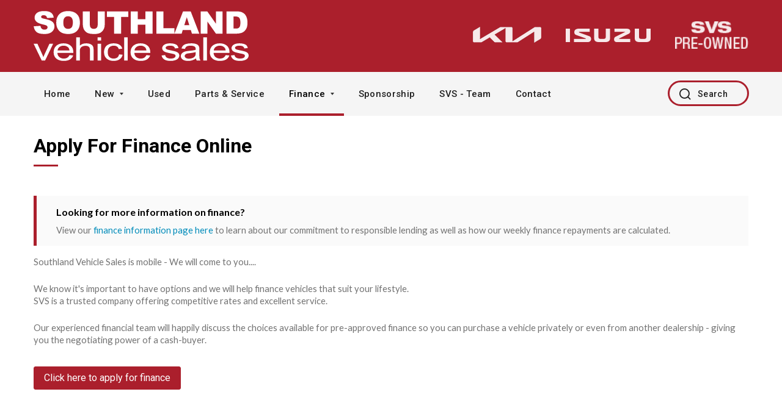

--- FILE ---
content_type: text/html; charset=utf-8
request_url: https://www.svs.net.nz/finance-application/12420
body_size: 31273
content:


<!DOCTYPE html>
<html lang="en">
<head id="Head1">
    <!-- Tag manager data layer setup -->
    <script>
        dataLayer = [];
    </script>
    <meta charset="utf-8" />
        <meta name="viewport" content="width=device-width,initial-scale=1.0, minimum-scale=1.0, user-scalable=no,minimal-ui" />
    

    <!-- Chrome, Firefox OS and Opera -->
    <meta name="theme-color" content="#ab1f2c" /><link href="https://fonts.googleapis.com/css?family=Roboto:300,400,500,700,900|Lato:400,100,300,700,900|Playfair+Display:400,700" rel="stylesheet" type="text/css" />
    
    
    
<title>Finance Application | Southland Vehicle Sales</title>

<link href="/bundles/foundationCss?v=yaiUcixs5taQ5ag8L9s8-XyVFJMrB7XjYcIOolsBCOg1" rel="stylesheet"/>
<link href="/bundles/assetsstyles?v=TMD0wLnlryW036DviHhdxjcM69rXJkOYCwdsI4vllPk1" rel="stylesheet"/>
<link href="/bundles/sitestyles?v=UDLD53p59PYFdIbuyubriuF_e7jBRfrq6qyFMp1VvW01" rel="stylesheet"/>


        

        <link rel="stylesheet" href="https://cdnjs.cloudflare.com/ajax/libs/foundicons/3.0.0/foundation-icons.css" />
        <meta name="x-stylesheet-fallback-test" class="fi-trash" content="">
        <script>
            !function (a, b, ps, fallbackSrc) {
                var e, f = document, g = f.getElementsByTagName("SCRIPT"), h = g[g.length - 1].previousElementSibling;
                window.onload = function () {
                    i = f.defaultView && f.defaultView.getComputedStyle ? f.defaultView.getComputedStyle(h, ps) : h.currentStyle;
                    if (i && i[a] !== b) { $(h).after('<link href="' + fallbackSrc + '" rel=\"stylesheet\" />'); }
                }
            }
                ("font-family", "\"foundation-icons\"", ":before", ['../motorcentral/scripts/foundation/font/foundation-icons.css']);
        </script>


        
        

        <link rel="stylesheet" href="https://cdn.motorcentral.co.nz/mcwebfonts/style.css" />
        <meta name="x-stylesheet-fallback-test-2" class="icon-search" content="">
        <script>
            !function (a, b, ps, fallbackSrc) {
                var e, f = document, g = f.getElementsByTagName("SCRIPT"), h = g[g.length - 1].previousElementSibling;
                window.onload = function () {
                    i = f.defaultView && f.defaultView.getComputedStyle ? f.defaultView.getComputedStyle(h, ps) : h.currentStyle;
                    if (i && i[a] !== b) { $(h).after('<link href="' + fallbackSrc + '" rel=\"stylesheet\" />'); }
                }
            }
                ("font-family", "'ico-moon'", "", ['../motorcentral/styles/mc_2014/mcwebfonts/style.css']);
        </script>
        <link rel="Stylesheet" href='../buyerscore/style/bs-style.css' type="text/css" />
        <link rel="Stylesheet" href='../userfiles/styles/ci-style.css' type="text/css" />
        <meta name="format-detection" content="telephone=no">
        <script src='/bundles/modernizr?v=' defer></script>

    
    <link rel="canonical" href="https://www.svs.net.nz/Finance-Application" />
    


    <script type="text/javascript">
        window.instrumentationKey = '62594d98-519f-4477-9ec1-520f95a0e8c6';
    </script>
    <script src="/bundles/headjs?v=3hYF_wvc0gv3bI3C-Ok095S5KWI_f-Sf8JwkFISUjnE1"></script>


    <!--[if lt IE 9]>
      <script src="//cdnjs.cloudflare.com/ajax/libs/html5shiv/3.6.2/html5shiv.js"></script>
      <script src="//s3.amazonaws.com/nwapi/nwmatcher/nwmatcher-1.2.5-min.js"></script>
      <script src="//html5base.googlecode.com/svn-history/r38/trunk/js/selectivizr-1.0.3b.js"></script>
      <script src="//cdnjs.cloudflare.com/ajax/libs/respond.js/1.1.0/respond.min.js"></script>
    <![endif]-->

</head>
<body>
    <script src="//ajax.googleapis.com/ajax/libs/jquery/2.2.0/jquery.min.js"></script>
<script src="/bundles/foundationJs?v=riGAxwIckGixHIXd5AfqWmbDBAv8Gsxy1PW1rl_X6x81"></script>
<script src="/bundles/assetsjs?v=Fk8AGmpIURfyjEbUgfyEnsTQq13PjyubFElZADxEa-g1"></script>
<script src='//ajax.googleapis.com/ajax/libs/jqueryui/1.11.1/jquery-ui.min.js' defer></script>
<script src='/bundles/motorcentraljs?v=dlNEUsHimAnxrE5UOua2JhLBfE8rK71DhsnW4YmmFPY1' defer></script>


    <form method="post" action="./12420" id="frmDefault" data-abide="ajax" data-live-validate="true">
<div class="aspNetHidden">
<input type="hidden" name="__EVENTTARGET" id="__EVENTTARGET" value="" />
<input type="hidden" name="__EVENTARGUMENT" id="__EVENTARGUMENT" value="" />
<input type="hidden" name="__VIEWSTATE" id="__VIEWSTATE" value="Yb4HvRJQmTrRLcNgWA3cbNa6bAKW3qdhgW6TCcKeOHXPZUygb+4NnKVTwKB+t3WZHre7h4eqxYR/rVlIxRZ0Yg6BstIoI33wVzA7OL74zcFsyvwBUreGEkTPk20XKSzHi7GQ7sFg89+FQXznIU/DXPQpKL0zu9F5rOcootOcNhRaCsijdz+zflapbNEJGBlb1TDueUxUGhcLP9fuNDAKUFlDdmKVbsOtpOPGNURCQ7T0Mw0mQwt6JsJw7w2zay11FZaVDGRqlb2Z7FED+MloYGtjbymyYsAIfug5xa/Hl5f1DTobnhfVtTBtYuezlno+wxgXrBLlJfDIC+xVvj2saVF1Cq124roYCrUy+74UKH7yqpkoyxFSOteZz/aKwwaQqmLiLIj+0BwCi24n8Rtmv/[base64]/qex/hgQljyrj7FEppTfXBUmSDdTrxKlLAAF+7iQ6LjPc+ZvGGdL2+m4q9/M/XgrTdlOxRuudabXwv0natyTjR8UOcBmthg03yoiBuVDQ/APDtjfEQskLMckLCbuzSr6vSgPHBYXfUZDC0uMui6LKf21hMCoop2e7dAa2KYMNfCUL5bv+V285iGv8EkqfJK7SrpjTKyTAgAy0X5lruzYTur5Ypx+R7BLACzS80hwvSwv6k8/hXjXV9a7QjR+1ZEzKTkCdnD/DwDhBqmT3arHlCADZuGVKoxxBWCLeFL5plzOf/0L8cTgK9jqwtMWr/Tunqum9gqRgk8HEH5p8DbbV0jSLokgexQl7FgliuyT7eeZLwYso8sqC9m4riQV+YvXKKHTSBeqIHSyeDggV3FKh4kVCJvG58s4yq3em47jJwDOnVJopDrg7ZgbfQukBfs5/5i6eAOhR5BHoaKCzaFUazCmzPIXOdh05kq9CPkmXzfOIaG28N0wugCEdK0ZL/JOjeDzcHGdAn+rzYE8jjgmNqu128TmsnwjHbQbxF6fCPRZP8lAmqirAW2VNCUBZ8GmNfsudwvy6TPvhxpv5JKQ7ytsunSG2twDIplUw9c9Wk+FGVCRbZ/2ne+Gt+e8HTxMKgBZIbEv6DHSWMefvKjIG2ePl9nUSTrESsv9qc3U6WyhyFUvPiWX7l40ZLooOSiP7JP1AMgrhjXo8uw16U67C4qbnUW1f7s2bCoQMmI19VjjYLUC12SV9tFKdMob8munzja4GIwYo161y/oBhN+7+rA+gyzbPGfGPFR6P0W6FqhSqucpXAx8/BSlP4XhbJDOiBWxWfpmSzj/OjR/cR4ZcoQu4v2tGomHW5FaVLYPtnAKvtsvGzFK8JLgLtCw1Wt9ssoz5zTahHDYTBG9aSn9ifkqIz5nrOIX/[base64]/AczAeRMvIYumzbsmo0iXxP9bMp77LB1/z51QzkeqcO/W2eolU1L3Uag2x1ZKgiXEPuqnFmjf2oG2KT9NdF0b66RTGxKSVGZzXBViTjhN6eENG6W8RmZdVLpNUAK/fNy6r8PCQVWQINv+B1CG9zjGD5DcsECGTafm5cjTwYyro7Bq2W2nfHkKyi0YUsbv64r9Yw55YQEBTuiTbD6/AzbBmTO72yXM5XuaVq7U28WsoWgcCO+4kdPP+xCdW1P73uq+ccsihvL5TAp/4nC2GWPni1KeBQTGcczNecFPSg8nEK3ByWmJNJnHLJSSGcJsUZomdg1B46lrxyWayJANKy6nP5hbZAuzCZ6u6o3PABlQRpCHHTXwaqaEwSDACKw9WFPkPbZzsX2rtFLXTym/rVWJ7xVENCa7/zDmZufn0I6i1JNkn6teCv2cnLrq//g9FJmGj9k/[base64]/ENv2AsbiGiTGGtaFURXjEIoKEpZldTu66WTI+9THqjjiPlK7qRBpDDI1005y54ZoHWEfKroojQKmvh+Ge/9iQg09/LIFC7omCkO/T5R2X1wv1iDIGY8AHLAvWZFiLZaBrSFZJBovgL+QtPlz8p84qkRZC/nn95eiUmD+ZzuHuSLVEAuY7cy4WwW+5SLwEeqJbcYt5nmWhupw7xp+WO1jg2AArT/19OfVKwqlib8XfeBqydL9XwhoWYUOEMR6ud8mh+UTDabLptDnW72vDnYWwhocHapecAkMGEqd2hDxWV74IViJKWpCLiGphr+CNjKF9H18hSm3uPRpGOLHiBpSm+mw/iHQLZTYBWFUlr787UDDom+PLZGuBlf7UMrgemtd5M0IpI/EDank2HtA5efgUS3kd0eqtDJftN05/tc9Dke+zfI8R3PSrjtkPV2frrKD/2dmwZTx7sTn31SaNXf25qFLo0C4pjAEZF1/+QV8r6nvKIsns8hDL5QtpKdMYW+gC/6hGyQWuSBGFFCQLuo/[base64]/gqy3anlF3qDDlZYhtENb/gUScF4YEp1gOdditeHw6Xs1qMZVJHXK+QDdZpaQ2pliwykvdhkT92s4dCaqFIilbm/5b5n7Aea1rTbXRUoEHZZA/[base64]/WLNOHgAfHIbcarJTDagLYhEWFDnpfMGumOg6Im/ahWbVmuQdOg7RRGUcoCClMWW+Cm4+1NQrMEO+Zqy0p+61Mb6nvWnotzapavdRC+eCgi5QFw58GQsc6tE7xtqEbiI2MAY1hoEtUrEfHhnAZGhADNg9hath+R2wxzu6pMDqYbIgPHOtflF/ML21Omnihz3Y6sxAEcJps4osP3xuuIFz+idV8vCl+Z/o5EWIuOV4m/7zESUAEY9eINdtqWCFDxXzGI1dKHsNy7cP2GzViChF36AdVh6B3seaQ3PqXA1QP9LsSrvUfcwK5Q1P7mwJAyzMJSnO7woeHdjEMY+NgTnFn6fvaqpEPMNTG6lv64nD8i091/vd81YVOlIOx9OEyesInnT9h6OszyTxqoXNk1P68m0Hd7WDYIt0caKbyZ+3rFSQValJCTy/Ce2WtkKwIeQMVR0XbG6sO8jEAKYQwuJkswwsTWYyr6Z5kj1qIXPGguEtfLfgE8EghwOhn08SE8QY1TaNv6Dm8nA2enhGfDpA/jpQq8Xmpr9zj+/Zs/oSIsetX9gqOFrviDBPAYEQF0LTmsjHdW3Jt6r+IGs3iObHah9NZ3aqm+ZwoC21qOvYvuUcU/hBfG8wYISI2OvRqF+YIh7M3LB0s7XRxSNS1ZEm0+tTYUrim8NZCvCAxijmiuz/sf6s5gu2SAjVxjqrFOdIa6hsyIMjfptuAB75NtrpvREtlCsIYVYlhguefJ9phtgSplKjvzYtwR13Nyr/vhqYVUQS6Ic1jGRFE6C7eoiH+L4HywuGYdjIJq3bNjEpSka/PgiLXoCk7p/sLw7lmnoBWLinZW8KRTOq+o6uAWpPdx8hE5fJrTOpdWAygbsIQ36fxD6RiAMx7TXdA6/Krc7X+OcXpt0aLPjcqMXdhVEkrC6q0rE+R67yyNOWtxQve79JjjQdVw95jZxh2O4pzqusyg+ZQShWDgBLHFXN3E54gyRyjUoOIC5gSLC/w3B/YrITOfugttDjdxTHbKpmms4Qlqm4pJgy17PisJ87LApHIuOZMCOLq1D4QO3lny9f3XQbUjB3XDn/sZfhiEpUmsrHmyh/[base64]/wmc/tfx+LBzXPS3dXNccqsMZRZ7hMP+xccVsSRQ27UQs1HhAbgaaHKjkSlIGVFD7MQ8w7Dh6tZ2q4ztFdk/PtfvMd7BNy2DG5nmcrPNaTOANOR/8g5UqvQorg86PLdgiYblW4fdE0EZn1mz/HaT1mSbArcFILa6XQnN/vi8GEYR3s0b+VoUrRPpfy5LfYIFfNRfmdOqyYbC7svR4eoW5akyPzHZHBDgz20xIJ2+8okirPr8Tgnn/4ZOYdwEdBTPELSAMS1njzmbGLj4Fz4O3pzsOPrwG+zwWCIlpA5Avw2T5GciGTnHph+fv3fu5dnMKMV1PqUsj6IA/7LRPs3RMowlJ31Kz92s2s/UO91GNLbardEKFk0q0vtwPVL4gIeiw+Sf11PA2oyijcpywCKXUfcw3sbSYvDXnSoh0MAR/JiZXQ8O+UmNkT/6gsEZc3jXnFn8CxvK9oJzf5YPgoplCYIRoQ1tr34rqrBIE7TFBUrr1In5F4O6jAF28LuqrHf7ODujvYhBbDmK5nvE22GeGTEp3meMeme3YBHTxU15OwtIF7E40fIF8OlnUMg05q87KPsZqAtI/TpD1gTL23gXpPYcmk+/[base64]/0TOLocpnEs2OojFNiIzt82KD5tgV5kP5ap5YCj72VNpYFjb4ZT0JuSwEIvKtFYH47tJis4L3VGfl2orV2dCERvaj4vKNdqR+d9KQf2wGiJ6r8Z/kMtueBrT5D5ARUw88tar77eJTPL+zKIJwYDf/qHPEc9h+UEvrkjzITWxel1Wn5vAnvA0GmFYytKBqoanMWf/ts9OptqDJsW3U62LKHmH8fcCnTW2pzBnZNy/aIMEAXCSlgrz8YoRKXlZ4JujXg0RLfl6LmNwX2rpknUgcTEtqfh/0Hu4qaHJvH7Nuce+YqphrsdJXjpdn9I7QwvQs+erLuyPtlaIflNR5VE/MCfZ5LpIEhSknYFMFEVJ5DDaHFkRaQAWTi4CYps1VwTFudc54QgcABYNvIQ2OKN1gMUi2b+ukJWJfGRxgeR2Jwmdz20mOdW8V2PcPY2Bth5Rys2BTyaZl8hh109liAwkeRqHXx7++CKqR2vW04MiFC3AxM0Nw7GKFKfwK88ME+OTiS5QODnwRR2h/470BA5B2W//DuSdOryy2IBlG/1B/5stgZ1FkBT1QsHCyEOyX2qdPhRhAiNAlKLqkjcylcfkLZ74qyR8ZoOg/wfDfCi9W+vVH8knBipQpKdAg3OxVnEj6zY8JmMknBOg3Wt994061pVGdmWJZuKE3jLMdbDAY2FfCS/rtJhdybej6GTwPOysJbdx8vXC+gQgP85RLOVgmDSw40TenUyk3LIvLGPt97zUTqMuet869/1akkxszOqKP7I4xoUoCnFKoetSTdwWkSpeWJwu3BZqkg8xFP6FmGmXovNylB4lLaJVU9aSRDr4SpNHAzaVOVzsWbT470TN46maGkHysEThE7YYWxGHTu2LlJG3WlMF+x9DRU5ebKC2tQn6xiZIjuBMF3Zyt/X4gKQjAd7Q1XPYClAMGqoQw4SimEz/qKDtq/7hHLm0WCzhv/IltgmFyMIHx3RUpr4ek0MowQIzbGf8brQVbPOepUx/0vTZ85WpDOuYplgNBOarrf1x54XMCpOFJbBACTrVGrnnfIJYYv5luo6DBDnS0PW+jasYk32/uR21gDcORYz9zO1CemlpWsad/cVRyS6p6/5QFwMNhGlSz/[base64]/yFgEXZrZqNgk9/A8HTvoOXkcH4h7NUSkuJ1f3Q0S72FS3e+8W1mqTHp2pHt1d451C4VBrYvuw1WjyyrL+owONENuWWjttbY7ZZSVwWGt9Bv8udQkvT0QgQ5hf93iX6iMHSBiDIuzPLpcxuOuns6e/sO8doQlgjlG9xPuDXBOn7Jw4/NFnSt+a5hn/9F7oWklK6KHrtAX3GUXlL8rqdu/igayLkWkLLDyJ0R7ZTp3Vk4ox9ZL6l3BODP8iAukIe+6ICinhWwKgG45ASXf4rCY9vcGXIz6/snVJKEN+56kumR0Nf/UFeMKiOq9I7hcmjSCNv5OG/ZiooWzEUg5STbGMdHu1+PuwA9F9HJ7FuMGKIamnkJTuEE1mqV33CtflNcB/uioYwimKZqROuKj0fhnOVtJ1JbT/asId5Srn7Fo4J8yXrqgmrRbay3JO6ulwsYgOnV9xFvSwTk+dvAJGsWVeMPG8R6vgbd91nMEzWgJtWytMYIcLd0gluh4DuzTnLoidfVEvB+a8GFBHSTPEIzNj43RlwY+TnoRigkdo4JRuyAQabqJgY/[base64]/bHVKfWPxQgNSfN1FSiZBRw/[base64]/2kenh72XXKX1xkUkA2ni33p/W+cuVijbVzk3fnw2blIkoNZQD7+g72lgbbHOsQZMvgZCkLEFevcqgz/AXLjN0ZYfbVsMmoURQB9baDA40AERnkPISPajdsPPWba+DvZ/m6Qrw6S+DvLWSYznGTsHkjMavFgH5hawZmU3nnslUYIDYp4BxJeZj5D/mAUOJxd1a5z98Y51UephZr+mtFNL6VnQzl56P5oBGxDiJIeRXIOUAATe/5rjgXQBZUa1crGRUrWRYKoiZAVWYrSi9plMNRCIXPcRdZ2MqZMqE68OCm6QP/iWuzB5/i//LQE77yHdyVFr2PoJZfkuPzqKsKUjNUIWYWt3lzEmdnpVETKYOZlb3TAz1dJXHTZLenfJ55yoYCiIgBfiqcj2AKIf0MbWUHtCpENVuij3PpXcX3evNK/z80Rut4JZw0zJVWtM/DD+jYapvvPtgsU5kYwWLpcrnVt3j25mfqAG7nl9vu1G0TBzWA2HCLdH+GgkKPUXFtUPwv3E2ah3d2ZV59IhySz3+jjapSyaU4R2/rY/Prd28sv1HowcmXHbKt360PZr5xRKN0jRTWicVrcgW+VpD0eepXaypWY/siV4gR3VPID9oxfsRfOlJh9q4Xe4tZ6BH/5SahEWdkGX7w2MKfoNXwPCQVRYQ7oH+YPs/yYA6m1iI2mbpumy1IO2evllsLrMPAHZWPXbh8YlHy/LDMQJO3mF6NByB2SWTOfye5X9Kz5o0r/6N0D0bIkJeQ8ZJLGw3XRdtZGzeXl/TrKysFjTTOLGmsol+PjpNce4SN+eOn+IpJhMu6oUUDgj2jB5Jw8NDEHo4Vvv3pPxbtF+Nr84kvfpvvlRb2f7lbBPrYVn6OL7XV5YilsdK+vYOX4aDLGOiDgb/Up5RjJ6lkOf1NlP6Cmfjghyp//n3GJuzx/5YM9pltatGr5NWvWou7uT7DZ+GG1xgBjQy8v/AjwUkXFY/lRF6sPNoem/4Q4lS09n5L84xeDZqbnyXABDZ1HWwAAZfHVyQ7Liqtqjd3ljJoLGP+lPfjIj1Ogv8bpDv/7Ehzk169ZK76vyzVZ36WQ07xTXLpNx5gdC9qoejUeT5bj4Uo2SRxbtWEuvEOvFevlcPmtwzLPg3YvV3h1+kWKdZcB7wdMQyLwFtP2DqW/bPBLyLjXyn6IXpZkgN2LT+Pz6m5Bt7wjzH8Zw/hUiWAr1OBD/HhFwzwEvdKmJ0XhwEXlAkMjrt1sP1BbDIHSEQ8qqw59WMbpSlZMOARz39/iRrJ0O63fTqmDVdIESDz5vPsz+TC9yfaU2QHv2AQDH0wE0ilF2g1hRPbYvca2CCzOgWNmFaXpSFTO689+pPxxEyH1o5EEDDqgYGqUJR+oso8bQsNWHlOopq4btLXhVUauSndgrJ1Evx3dsRO7nGStHOK2P3/0DYAAs4MLsiAeDAmTHBpLZGzSC7/NJrxfr73dBET6amN8Kf7/1ZX6L/efqEl9QtC4qxk/P5iMR8lr32LbAplARWaXkRLw++pMgJtSTBTwrUsesujkqMAQ8zEYSKnu7uhMDEvsT1ctFC6RCB/E9BELUsncb1sVy90w5im689ySBAtKXvEzS/iaO9p7MWw3b6koZBydKTZdCJGPSu6uxnePy+hFMAsaN1bgLlTP8Try261t6crok3qOHUufQ1k6ZMqpevsgIDQQculabudzCNbIhD5MaTElqE24BQeKY/bBdPmJkGgSB2Qjp98XCmd4z5RacSOHVXiLACiqgc4ivpH+CKJzG3/[base64]/Da36MFlqxapwgWwhFKMw4kcqx8c3JWMV1xuGJPPmIMftv1ZAccuNvK9x8yZI8VfupU/TlZjhBM+4/G1ImckY10+uKvwNPIkiIi2lqygLZV4zABm7Qy/f0psb4EbOLyItch6IX/duY5OEvdmFFnwovdyMJ2zXcEsLh//sMZN1Eo4E+eWkAfOLPuvZJ6wObJ7U71VBUg8dyDqnW+jeJDuD6vnSi82/[base64]//pSepOGI54dJT8Ebun2k+SnHw5aGsdN2+UtrCxh2RLNpG5e9AJccKAXwrRvbKEU9O2jxQWxex48XwNqAPEEhLSw1XsadFTHNLg6rUbRpGtBq3K/ijnS3rWDcBJCN/aVbKJXP4NECFSn5w+hlbzM3baZtak+jkUmpqCVdL+tLG/QwgUwMFqvWFKD/sMGVlzLa4gnN7mDSdUDrv2p7RMO8RUgmYLa/eSIK5nuPISq6wGfwfw+0l7JIuoJcXf6L3Qm0iDsrSJKOiuf703XY+YZZ6zI+WzYXtvbu30vYcIpGTtmM9CSQBur9toE4aik1F4RF/BUs3W88GdaWzsaTvRI6dJcRgN9NIQgy9KjQqLgrQ0fl8W0AD9M8ihlnbrwNIVcU4Xm2RUGeFFoX4LmJg3TF910yjKFqi49g0Px1SfYYODt+EWBdY7UIgPyXIJvQOnA9INF4WThuSm7VYocZ/oZ3GRFLrxFSysfrQa3xz6Xjt8byieia5Rm8lrXIglhqkWF+8NQiN3Mhmm6PkA7pvTP//nURPejXAPYBvx3th7eE06CCTHBQZvuFyfN5ly0NxhojFffT5XMPQQ6Hbz8u2AdE9ywmT2S4zn7fqXYWWjGlDV+X7kxkWur+n7x23TyqwCDHx2sgLBTnTHRa0K7czTzz9h7+/BWfiNqy8iLq/QOhvfObgoHFzhIbFFMF8U4p8KfivZPBU5VEGQwBXAqekb/cXl70pGFp4lpEHxTzpZnAwM2xDL3/682yMKIpH9LKsGFs1dVpqfPA4B2WBwD9jt3xsRuvbvS4vcg+PB4afJTTpuJ5CDAd+fgz8sxY0V5+9OU9QzGJju10tKkyoR6uvUkye4XcTe1mS/dwv8xhwJSIhQUPCf1Lz8ePlEkye5hV7utUI9vGdoEJrNurgmdb+NDOK3Zk6cValmgAVR4FHAK10PIjglSs8e2szlImE75LgW4DOZAk0TmY2MpT3c6iB8T6fO0/JSwnnQV1r5uuzU/hHu1kISf2UycSB9KKruGeYHXwB14faBcHRh4gGfW+7Ls1M/[base64]/CdSoaj3NDQJD0AavdBRUeTlPzX1y/ljCpiMnRh8oDegjZVwI8Qkupsl6nHJcYr7GewL6o/jcLamgVMrqw4eG60WVcndIxlASkx7TLJLE34zbrRGEa0Fd66q7qSaTR3SaTRp8l0fIOignVhMIPLR8H0nzCQhKyo7Cg/qS9hYYCX2rDupU687LmBftDRdIj0RN9Y2Z1coM13wq1S3aPfEseteWbea9yaLQrBmdLs0HlQ4DT8dDpOE2QoIYuoRG2jVy6iYJKKE+y+uGHm0DR4+Acmkw0Xdr6T8lDAQLu4p4lkzgnOsM1rczdCvp/+CqxcDyJktupkl6IPGt6h+zMOpoAZxJzjvoRKXNSsKvUiZ6TKN7Nfcyrt2XzNjfbc6WDSHmuIUXcw2V5LdTxXougD1EAeRS/aMdgTlUv3bGowCAsbsmDkVykS3unYCU4PAW/pmbGfnJF1gp0JirIiFqZi1/YrZYTrKwE08BIJuuLYYzf7ZMbHF4fyhu+gPOYJSdPvlL/bKD+bUTjEYTk+EcsXLQOlyUPK94ntFxwCgXW9D8pS0onPKGytEX/LXlWxnKP/soDPbtctXoiVWmOduVcLuC8aBwLA4N+sAST4BkiGpgZLvwlYH4gbIEndozgfayKnaQof/rgMue1MC3dP0AujgFW6pW8akhTn/UF7OjFuR/LdtH5ClD9UhF2jWF5XRmY5o9ceElvmXQZw6ZNuQ3wwBg+0xXIDfSrOWhccDuZmNoTmA0t/E2sVj/9Xv1Ijt9tiII1eNGrzNmo8pj9txJ/Q/LKVABSTRpCn9Kl1h4Sy01jQvxO6ZNd/ubmtRRWEPMRvZrbqf00Fp8CJyoaDCE1VnOWUsEoJjPgljVV6FVIJhoXMk+zxl0cGT8iTWdB+MfFVpOIiA2z3UYh/8X4vMDHpi+34fIzHfTBDuk/[base64]/mHYIUQ8awtTgqXZS4esJORcs3wmLktLGQ8Eao5zymf6++0L0g/IfCKK3Pb2nmQX7yfduRnZ3alHzuMt6kmk8GMG6zNYa2uHCXy6+vwElL2Jr01XIxK9Y9HjhhErTQPH1B/5NPilNz9tbsL4MVNpIz/[base64]/WpCUH8EkTACqMnotGLR+6OqLVp7vyI9f8/ZMGJ0iEmxOPHe48Npsl2jZicjnhA9Oijf3ei+bAmLv3YX/GW9c72sfOkHl279vRcH/[base64]/9Cx61LM26TDIQhD4G5bkVdvg5waRP7kAfL43JGZQ175XmlgJ/[base64]/DSgLvpAqEriHfPm1rHxcTi4upHXbPW8KljtPGvGE7NCHzBMol38OAx8/61rSLhxHsYzDoJD+4wiZ/XMMjiLrKfYYhs4Clm0Y2jUmlsmxbaMBorlVjqL5OJVLC0wzfJ8wkmhEF7hZPLJJ/B3Xn69bi7lo6v+Y4wZ+hXtZHj2rw6od9ArepnteF9LOKtdKPqhjwHB/KPfTVxW1Vzw68751L88Aqvdgla82HNHeYPugiFWzzny7+cs5TvUCCYEsSRf0jMx1+XuG1T8Dab3DT2aNFwSUMzmilTmJbiVFAaLvfamLE5cAdLu8dKIx9WKMpo9cuHP4HJo0x/SlfwaJ/fmc4Cx0xwC6h8YX9G26H0TmH+eLwXeNK0Epewtkw7ODpwoI338azOTHFAWuHD8Jfau/sJ8jBehjOs2Jn+EQ3MkAcsIKJW7ISGsctFvNmHGqtFN2WagEHX3GTdBLm8iJcdGWfsUhQH5Wcmg9k2aICrk466WoMsiCgZWyDI/U+MfzJYgO0RRryGW0LqWOk0bJRKeXjOT82y/EQV1mYe4Ot/ptIvMMa64eTOBbTj4s=" />
</div>

<script type="text/javascript">
//<![CDATA[
var theForm = document.forms['frmDefault'];
if (!theForm) {
    theForm = document.frmDefault;
}
function __doPostBack(eventTarget, eventArgument) {
    if (!theForm.onsubmit || (theForm.onsubmit() != false)) {
        theForm.__EVENTTARGET.value = eventTarget;
        theForm.__EVENTARGUMENT.value = eventArgument;
        theForm.submit();
    }
}
//]]>
</script>


<script src="/WebResource.axd?d=pynGkmcFUV13He1Qd6_TZJpmg3c5wvLHPFgOW1cKJR1Sdxd0Z5Kwda9AR_Y2af787lOKL012ohAqcrD9ic4QHw2&amp;t=638901526200000000" type="text/javascript"></script>


<script src="/ScriptResource.axd?d=NJmAwtEo3Ipnlaxl6CMhvpc4CkLzQraCbJGAqYPAmAswGONNcnra_inuTboHafb67drYYBoxHgc3Qz-h_PNnqQEyPWOan4DYRQQ0ZGo1nG5eOV-56baQnV_2DEXdeLwGmswogs1LfZ5Wu9A6g56NchCCvL6AX5N3XqI2TWjM9dU1&amp;t=345ad968" type="text/javascript"></script>
<script src="/ScriptResource.axd?d=dwY9oWetJoJoVpgL6Zq8ONWoZfTKAm5q7sw8X_63E8ov8vHlIim5CgYBiaCdzFCWuNLYj0nSxLV59rl1iCKuydErCKPYjNWX-8go90f6Eln3QVMCDn_YiMdlSZJPGQqV4dIRVUcA81fDLDi9RfA9rGM9YBTtk0K2JHJyQsE0crg1&amp;t=345ad968" type="text/javascript"></script>
<div class="aspNetHidden">

	<input type="hidden" name="__VIEWSTATEGENERATOR" id="__VIEWSTATEGENERATOR" value="FBEDF57C" />
	<input type="hidden" name="__EVENTVALIDATION" id="__EVENTVALIDATION" value="WAg+WOcN9owLtXYgOvPC4pgC2hQkyXHeyt4mESVKQTdVE1sStXk4FlDACTS9WB0QmG8Hfo/lJXsxw4M5zGGUu+eaiX4Qru2TZuyQk6OwHcI1Spjs/FlSNf8WDFMtSPn8NBGQOJSwNRErivHBU9g4VQ==" />
</div>
        
    <div class="off-canvas-wrapper">

        <div class="off-canvas-wrapper-inner" data-off-canvas-wrapper>

            
    


<div class="hide-for-large">
    <nav class="top-bar">
        <div class="top-bar-title">
            <div class="title-bar-left">
                <a class="left-off-canvas-toggle menu-icon" data-open="left-off-canvas-menu"><span></span></a>
            </div>
            <span class="menu-title">Finance Application</span>
            <div class="title-bar-right">
                
                <a class="search" onclick="showSearchModal()"><i class="ci-search6"></i></a>
            </div>
        </div>
    </nav>
    <div class="fixed off-canvas-fixed">
        <aside class="left-off-canvas-menu" id="left-off-canvas-menu" data-off-canvas>

            <ul class="off-canvas-list vertical menu" data-drilldown>
                <li class="close"><a class="exit-off-canvas" data-close><i class="icon-cancel"></i></a></li>
                <li class="">
                    <a href="/" class="">Home</a>
                </li>
                <li>
                    <a class="">New</a>
                    <ul class="vertical menu">
                        <li class="sub-title">New</li>
                        <li><a href="/new-vehicles">All New Vehicles</a></li>
                        <li><a href="/new-vehicles?Make=Isuzu">New Southland Isuzu</a></li>
                        <li class="bottom"><a href="/new-vehicles?Make=Kia">New Southland Kia</a></li>
                    </ul>
                </li>
                
                <li class=""><a href="/used-vehicles" class="">Used</a></li>
                <li class=""><a href="/service" class="">Parts &amp; Service</a></li>
                <li>
                    <a class="active">Finance</a>
                    <ul class="vertical menu">
                        <li class="sub-title">Finance</li>
                        
                        <li><a href="/finance-application">Apply for Finance</a></li>
                        <li><a href="/finance-information">Finance Information</a></li>
                    </ul>
                </li>
                <li class=""><a href="/sponsorship" class="">Sponsorship</a></li>
                <li class=""><a href="/svs-team" class="">SVS - Team</a></li>
                <li class=""><a href="/contact-us" class="">Contact</a></li>
                <li class="links">
                    <div id="off-canvas-info">
                        <ul>
                            
                            <li><a class="search" onclick="showSearchModal()"><i class="icon-search"></i></a></li>
                            <li><a href="tel:03 215 8539"><i class="fi-telephone"></i></a></li>
                        </ul>
                    </div>
                </li>
            </ul>
        </aside>
    </div>
    
    <a class="exit-off-canvas"></a>
</div>




            <div class="inner-wrap off-canvas-content" data-off-canvas-content>
                <header class="">
                    <div class="row">
                        <div class="small-12 columns">
                            
                            

                            <div class="logo">
                                <a href="/">
                                    <img src="../Userfiles/Image/logo.svg" alt="Southland Vehicle Sales Logo" />
                                </a>
                            </div>

                            <div class="make-links">
                                
                                <a href="https://kia.co.nz/find-a-dealer/dealer/southland-vehicle-sales/" target="_blank">
                                    <img src="../Userfiles/Image/kia-link2.png" />
                                </a>
                                
                                <a href="https://www.southlandisuzu.co.nz/" target="_blank">
                                    <img src="../Userfiles/Image/isuzu-link.png" />
                                </a>
                                <a href="/used-vehicles">
                                    <img src="../Userfiles/Image/pre-owned-link.png" />
                                </a>
                            </div>
                        </div>
                    </div>
                </header>

                <nav class="show-for-large navigation">
                    <ul>
                        <li><a href="/" class="">Home</a></li>
                        <li class="has-submenu">
                            <a class="" style="cursor: pointer">New <i class="sub-arrow"></i></a>
                            <ul>                           
                                <li><a href="/new-vehicles">All New Vehicles</a></li>
                                <li><a href="/new-vehicles?Make=Isuzu">New Southland Isuzu</a></li>
                                <li class="bottom"><a href="/new-vehicles?Make=Kia">New Southland Kia</a></li>
                            </ul>
                        </li>
                        
                        <li><a href="/used-vehicles" class="">Used</a></li>
                        <li><a href="/service" class="">Parts &amp; Service</a></li>
                        <li class="has-submenu">
                            <a class="active" style="cursor: pointer">Finance <i class="sub-arrow"></i></a>
                            <ul>
                                
                                <li><a href="/finance-application">Apply for Finance</a></li>
                                <li class="bottom"><a href="/finance-information">Finance Information</a></li>
                            </ul>
                        </li>
                        <li><a href="/sponsorship" class="">Sponsorship</a></li>
                        <li><a href="/svs-team" class="">SVS - Team</a></li>
                        <li><a href="/contact-us" class="">Contact</a></li>
                        <li class="nav-search"><a class="search" onclick="showNewSearch()"><i class="ci-search6"></i><span class="small">Search</span></a></li>
                    </ul>
                </nav>

                <div class="body-container">
                    
    <div class="finance-app-wrap ">
        
        <style>
            body {
                overflow: visible !important;
            }
        </style>
        <script src="https://mcwebsitedata.blob.core.windows.net/mcweb-store/scripts/fincenjs/fc.min.js"></script>
        

        
            <div class="row">
                <div class="small-12 columns">
                    <h1>Apply For Finance Online</h1>
                    <div class="row">
                        <div class="small-12 columns">
                            <p class="switch-intro">
                                
                                
                            </p>
                            <div class="clearfix"></div>
                            <div class="finance-more-info">
                                <h4>Looking for more information on finance?</h4>
                                <p>View our <a href="/finance-information">finance information page here</a> to learn about our commitment to responsible lending as well as how our weekly finance repayments are calculated.</p>
                            </div>
                        </div>
                    </div>


                    
                </div>
            </div>

            
                <div class="row">
                    <div class="small-12 columns">
                        <p>Southland Vehicle Sales is mobile - We will come to you....</p>
                        <p>
                            We know it's important to have options and we will help finance vehicles that suit your lifestyle.<br />
                            SVS is a trusted company offering competitive rates and excellent service.
                        </p>
                        <p>Our experienced financial team will happily discuss the choices available for pre-approved finance so you can purchase a vehicle privately or even from another dealership - giving you the negotiating power of a cash-buyer.</p>
                        
                        <a class="button" target="_blank" href="https://apply.mtf.co.nz/?originatorid=1715&amp;utm_campaign=Southland%20Vehicle%20Sales%20website&amp;utm_source=dealer">Click here to apply for finance</a>
                    </div>
                </div>
            
        <script>
            (function () {
                var index = window.location.search.indexOf('fincentralRedirect')
                if (index > -1) {
                    var newURL = '';
                    // start at index 1 as the ? is inslucded in the search
                    if (index === 1) {
                        newURL = window.location.href.replace('fincentralRedirect=1', '');
                    }
                    else {
                        newURL = window.location.href.replace('&fincentralRedirect=1', '');
                    }
                    if (newURL.lastIndexOf('?') === newURL.length - 1) {
                        newURL = newURL.substring(0, newURL.length - 1)
                    }

                    history.replaceState({ finpage: 1 }, '', newURL);
                }
            })();

        </script>
    </div>

                </div>

                <footer>
                    <div class="row">
                        <div class="small-12 columns">
                            <div class="ftr-top">
                                <div class="logo">
                                    <a href="/">
                                        <img src="../Userfiles/Image/logo.svg" alt="Southland Vehicle Sales Logo" />
                                    </a>
                                </div>

                                <div class="make-links">
                                    
                                    <a href="https://kia.co.nz/find-a-dealer/dealer/southland-vehicle-sales/" target="_blank">
                                        <img src="../Userfiles/Image/kia-link2.png" />
                                    </a>
                                    
                                    <a href="https://www.southlandisuzu.co.nz/" target="_blank">
                                        <img src="../Userfiles/Image/isuzu-link.png" />
                                    </a>
                                    <a href="/used-vehicles">
                                        <img src="../Userfiles/Image/pre-owned-link.png" />
                                    </a>
                                </div>
                            </div>
                        </div>
                    </div>
                    <div class="row">
                        <div class="small-12 columns">
                            <div class="ftr-section contact-section">
                                <h6><i class="ci-phone-full"></i>Contacts</h6>
                                <span class="content">Phone:
                                    


<a class="hide-for-large" href="tel:032158539">03 215 8539</a>

    <span class="show-for-large">03 215 8539</span>



                                </span>
                                <span class="content">Fax:
                                    


<a class="hide-for-large" href="tel:032157284">03 215 7284</a>

    <span class="show-for-large">03 215 7284</span>



                                </span>
                                <div class="content">
                                    Email:
                                    


<a class="hidden_email " data-mixed='gzggu#292,i0p,i4' ></a>

                                </div>
                                <span class="content contact-addr"><a target="_blank" href="https://www.google.com/maps/place/64+North+Road+Waikiwi+Invercargill+nz">64 North Road, Waikiwi, Invercargill</a></span>
                            </div>

                            <div class="ftr-section hours-section hide-for-small-only">
                                <h6><i class="ci-hours-outline"></i>Open Hours</h6>
                                <div class="hours">
                                    <ul class="hours-list">
                                        <li class="hourday ">
                                            <span class="day">Monday:</span>
                                            <span class="time">8.00am - 5.00pm</span>
                                        </li>
                                        <li class="hourday ">
                                            <span class="day">Tuesday:</span>
                                            <span class="time">8.00am - 5.00pm</span>
                                        </li>
                                        <li class="hourday ">
                                            <span class="day">Wednesday:</span>
                                            <span class="time">8.00am - 5.00pm</span>
                                        </li>
                                        <li class="hourday active">
                                            <span class="day">Thursday:</span>
                                            <span class="time">8.00am - 5.00pm</span>
                                        </li>
                                        <li class="hourday ">
                                            <span class="day">Friday:</span>
                                            <span class="time">8.00am - 5.00pm</span>
                                        </li>
                                        <li class="hourday ">
                                            <span class="day">Saturday:</span>
                                            <span class="time">9.00am - 3.00pm</span>
                                        </li>
                                        <li class="hourday ">
                                            <span class="day">Sunday:</span>
                                            <span class="time">Closed</span>
                                        </li>
                                    </ul>
                                </div>
                            </div>

                            <div class="ftr-section location-section show-for-large">
                                <h6><i class="ci-pin-outline"></i>Location</h6>
                                <a target="_blank" href="https://www.google.com/maps/place/64+North+Road+Waikiwi+Invercargill+nz">
                                    
    <div class='google_map' id='cphMainContent_ctl03' >
        <iframe
            width="100%"
            height="100%"
            style="min-height:190px"
            frameborder="0" style="border: 0"
            src="https://www.google.com/maps/embed/v1/place?key=AIzaSyCbMFXunf4uCKeemEJirNPDFF1wmA1X4dg&q=64+North+Road+Waikiwi+Invercargill+nz"
            allowfullscreen></iframe>
    </div>


                                </a>
                                <span class="content"><a target="_blank" href="https://www.google.com/maps/place/64+North+Road+Waikiwi+Invercargill+nz">64 North Road, Waikiwi, Invercargill</a></span>
                            </div>
                        </div>
                    </div>

                    <div class="copyright">
                        <div class="row">
                            <div class="small-12 columns">
                                <div class="copyright-inner">
                                    <div class="copy-text">
                                        &copy;2019 - 2026 Southland Vehicle Sales <i class="break">|</i> powered by <a href="https://www.motorcentral.co.nz"><span class="icon-logo-mc"></span>Motorcentral</a>
                                    </div>
                                    <div id="to-top" onclick="$('html, body').animate({ scrollTop: 0 }, 'slow');">
                                        <i class="ci-arrow-top"></i>Back to top
                                    </div>
                                </div>
                            </div>
                        </div>
                    </div>
                    <div id="debugElement" style="bottom: 0; left: 0; right: 0; font-size: 12px; height: 1px;"></div>
                </footer>

                
                

                
                <div class="reveal medium" id="dlg-common" data-reveal>
                    <h4 class="common-modal-title"></h4>
                    <p class="common-modal-content"></p>
                    <a class="close-reveal-modal" data-close>&#215;</a>
                </div>
            </div>
        </div>
    </div>

    



<script>
    $(document).ready(function () {
        var type = readCookie('mc-st');
        var standardOnly = true;
        if (type != null && type != '' && !standardOnly) {
            setMCSearchType(type);
        }
        else if (standardOnly) {
            setMCSearchType('standard-search');
        }
        else {
            showMCSearchSelect();
        }
        document.getElementById('closeSearchModal').addEventListener('click', closeMCModalForceReflow, false);
    })
    function closeMCModalForceReflow() {
        //Modal has some issues in IE, forcing a redraw seems to clear it
        //This toggles the display on a 1px element at bottom of page        
        var footer = document.getElementById('debugElement');
        if (footer) {
            var csstextorig = footer.style.cssText;
            footer.style.cssText += 'display:none';
            window.setTimeout(function () { footer.style.cssText = csstextorig; }, 500);
        }
    }

    function setMCSearchType(type) {
        $('#search-type-select').hide();
        $('#search-type-selected').show();
        $('.search-type-panel').hide();

        $('#' + type).show();
        if (type == 'standard-search') {
            initSearchSliders();
            refreshSliders();
        }
        if (type == 'lifestyle-search') {
            clearLSSlider();
            searchLSSlider();
            LSShowDefault();
        }
        createCookie('mc-st', type);

        updateSearchModal();
    }

    function showMCSearchSelect() {
        $('.search-type-panel').hide();
        $('#search-type-selected').hide();
        $('#search-type-select').show();

        createCookie('mc-st', '');
        updateSearchModal();
    }

</script>
<style>
    .select-search .search-panel .search-btn-wrap {
        display: inline-block;
        margin: auto;
        width: 100%;
    }

    .search-type-option {
        cursor: pointer;
    }

    @media only screen and (min-width: 640px) {
        .search-type-option {
            float: left;
            width: 33%;
        }

        .select-search h6 {
            margin-top: 86px;
        }
        /*.search-select-line{
            position:absolute;
            left:0;
            right:0;
            height:54px; 
            border-bottom: 1px solid #ccc;
        }*/
    }
</style>

<div class="reveal full select-search" id="search-modal" style="overflow: hidden" data-reveal>
    <div class="inner">
        <div class="search-select-line">
        </div>
        <a id="closeSearchModal" class="close-reveal-modal" data-close><i class="icon-cancel"></i></a>

        
        <input type="text" style="height: 0!important; width: 0!important; padding: 0; margin: 0; border: none;" />
        <div id="search-type-select" data-equalizer="search-content">
            <h6>Please select a search type</h6>
            <div class="search-types-wrapper">
                
                <div class="search-type-option standard" onclick="setMCSearchType('standard-search')" data-equalizer-watch="search-content">
                    <h5><i class="icon-search2"></i>Standard</h5>
                    <div class="small-10 medium-12 columns">
                        <p>
                            Select traditional parameters like make, model, year and engine size.
                        </p>
                        <div class="hide-for-small-only search-button">
                            Begin
                        </div>
                    </div>
                    <div class="small-2 columns show-for-small-only">
                        <i class="icon-arrow-thin"></i>
                    </div>
                </div>
                
                
            </div>
        </div>

        <div id="search-type-selected">
            
            <div id="standard-search" class="search-type-panel">
                <div id="cphMainContent_VehicleSearchModal_VehicleSearch30_pnlSearch" class="search-panel" onkeypress="javascript:return WebForm_FireDefaultButton(event, &#39;cphMainContent_VehicleSearchModal_VehicleSearch30_btnSearch&#39;)">
	
    <div class="row vehicle-keyword-search">
        <div class="small-12 columns">
            <h5 class="search-title">Standard Search</h5>
        </div>
    </div>
    <div class="row">
        <div class="small-12 medium-6 columns search-input-wrapper">
            <div>
                <input name="ctl00$ctl00$cphMainContent$VehicleSearchModal$VehicleSearch30$txtSearch" type="text" id="cphMainContent_VehicleSearchModal_VehicleSearch30_txtSearch" class="search-input" placeholder="Keyword" autofocus="autofocus" />
            </div>
        </div>


        <div class="body-style small-12 medium-6 columns">
            
            <select multiple name='cphMainContent_VehicleSearchModal_VehicleSearch30_fldBodyStyle' id='cphMainContent_VehicleSearchModal_VehicleSearch30_fldBodyStyle'>
                
                        <option value="RV/SUV" >
                            RV/SUV</option>
                    
                        <option value="Utility" >
                            Utility</option>
                    
            </select>
        </div>
    </div>
    <div class="row">
        <div class="make small-12 medium-6 columns">
            
            <select multiple name='cphMainContent_VehicleSearchModal_VehicleSearch30_fldMake' id='cphMainContent_VehicleSearchModal_VehicleSearch30_fldMake'>
                
                        <option value="Ford"
                            >
                            Ford</option>
                    
                        <option value="Isuzu"
                            >
                            Isuzu</option>
                    
                        <option value="Kia"
                            >
                            Kia</option>
                    
                        <option value="Mazda"
                            >
                            Mazda</option>
                    
                        <option value="SsangYong"
                            >
                            SsangYong</option>
                    
            </select>
        </div>


        <div class="model small-12 medium-6 columns">
            
            <select multiple name='cphMainContent_VehicleSearchModal_VehicleSearch30_fldModel' id='cphMainContent_VehicleSearchModal_VehicleSearch30_fldModel' disabled="disabled">
            </select>
        </div>
    </div>


    <div class="row">
        <div class="small-12 medium-6 columns price">
            <label>Price</label>

            <span class="sliderCaption" id="priceSliderCaption" style="display: block; float: right"></span>
            <div class="nstSlider">
                <div id="sliderPrice"
                    data-range_min="0" data-range_max="81597"
                    data-cur_min="0" data-cur_max="81597"
                    data-nstslider="price" data-rounding="1000">
                    <div id="priceBar" class="bar"></div>
                    <div id="priceLeftGrip" class="leftGrip"></div>
                    <div id="priceRightGrip" class="rightGrip"></div>
                </div>
            </div>
            <input type="hidden" id="hidpriceFrom" name="cphMainContent_VehicleSearchModal_VehicleSearch30_fldPriceFrom" />
            <input type="hidden" id="hidpriceTo" name="cphMainContent_VehicleSearchModal_VehicleSearch30_fldPriceTo" />
        </div>

        <div class="small-12 medium-6 columns year">
            <label>Year</label>

            <span class="sliderCaption" id="yearSliderCaption" style="display: block; float: right"></span>
            <div class="nstSlider">
                <div id="sliderYear"
                    data-range_min="2014" data-range_max="2026"
                    data-cur_min="2014" data-cur_max="2026"
                    data-nstslider="year" data-rounding="1">
                    <div id="yearBar" class="bar"></div>
                    <div id="yearLeftGrip" class="leftGrip"></div>
                    <div id="yearRightGrip" class="rightGrip"></div>
                </div>
            </div>
            <input type="hidden" id="hidyearFrom" name="cphMainContent_VehicleSearchModal_VehicleSearch30_fldYearFrom" />
            <input type="hidden" id="hidyearTo" name="cphMainContent_VehicleSearchModal_VehicleSearch30_fldYearTo" />

        </div>
    </div>

    <div class="row">
        <div class="small-12 medium-6 columns price">
            <label>Odometer</label>

            <span class="sliderCaption" id="odometerSliderCaption" style="display: block; float: right"></span>
            <div class="nstSlider">
                <div id="sliderOdometer"
                    data-range_min="0" data-range_max="186863"
                    data-cur_min="0" data-cur_max="186863"
                    data-nstslider="odometer" data-rounding="1000">
                    <div id="odometerBar" class="bar"></div>
                    <div id="odometerLeftGrip" class="leftGrip"></div>
                    <div id="odometerRightGrip" class="rightGrip"></div>
                </div>
            </div>
            <input type="hidden" id="hidodometerFrom" name="cphMainContent_VehicleSearchModal_VehicleSearch30_fldOdometerFrom" />
            <input type="hidden" id="hidodometerTo" name="cphMainContent_VehicleSearchModal_VehicleSearch30_fldOdometerTo" />
        </div>

        <div class="small-12 medium-6 columns year">
            <label>Engine Size</label>

            <span class="sliderCaption" id="enginesizeSliderCaption" style="display: block; float: right"></span>
            <div class="nstSlider">
                <div id="sliderEngineSize"
                    data-range_min="0" data-range_max="3283"
                    data-cur_min="0" data-cur_max="3283"
                    data-nstslider="enginesize" data-rounding="100">
                    <div id="enginesizeBar" class="bar"></div>
                    <div id="enginesizeLeftGrip" class="leftGrip"></div>
                    <div id="enginesizeRightGrip" class="rightGrip"></div>
                </div>
            </div>
            <input type="hidden" id="hidenginesizeFrom" name="cphMainContent_VehicleSearchModal_VehicleSearch30_fldEngineSizeFrom" />
            <input type="hidden" id="hidenginesizeTo" name="cphMainContent_VehicleSearchModal_VehicleSearch30_fldEngineSizeTo" />

        </div>
    </div>



    <div class="row">
        <div class="small-12 medium-6 columns colour">
            
            <select multiple name='cphMainContent_VehicleSearchModal_VehicleSearch30_fldColour' id='cphMainContent_VehicleSearchModal_VehicleSearch30_fldColour'>
                <option value="Black">Black</option>
                <option value="Blue">Blue</option>
                <option value="Gold">Gold</option>
                <option value="Green">Green</option>
                <option value="Orange">Orange</option>
                <option value="Red">Red</option>
                <option value="Silver">Silver</option>
                <option value="White">White</option>
                <option value="Yellow">Yellow</option>
            </select>
        </div>

        <div class="transmission small-12 medium-6 columns">
            
            <select multiple name='cphMainContent_VehicleSearchModal_VehicleSearch30_fldTransmission' id='cphMainContent_VehicleSearchModal_VehicleSearch30_fldTransmission'>
                
            </select>
        </div>

    </div>

    <div class="row">

        <div class="fuel-type small-12 medium-6 columns end">
            
            <select multiple name='cphMainContent_VehicleSearchModal_VehicleSearch30_fldFuelType1' id='cphMainContent_VehicleSearchModal_VehicleSearch30_fldFuelType1'>
                
                        <option value="Diesel" >
                            Diesel</option>
                    
                        <option value="Other" >
                            Other</option>
                    
                        <option value="Petrol" >
                            Petrol</option>
                    
                        <option value="Petrol Hybrid" >
                            Petrol Hybrid</option>
                    
            </select>
        </div>

        
    </div>
    <div class="search-btn-wrap">
        <div class="small-12 columns search-btn">
            <a id="cphMainContent_VehicleSearchModal_VehicleSearch30_btnSearch" class="button small custom-btn" href="javascript:__doPostBack(&#39;ctl00$ctl00$cphMainContent$VehicleSearchModal$VehicleSearch30$btnSearch&#39;,&#39;&#39;)">Find Vehicles</a>
        </div>
        <div class="small-12 columns reset-btn">
            <button type="button" class="button small" onclick="return ResetControls('cphMainContent_VehicleSearchModal_VehicleSearch30_pnlSearch', true); resetSearchSliders()"><i class="icon-close"></i>Reset All</button>
        </div>
    </div>

</div>




<script>
    function setSearchParams(keyword, make, model, bodystyle, priceFrom, priceTo, yearFrom, yearTo, odoFrom, odoTo, esFrom, esTo, transmission, fuelType, colour, location) {
        showSearchModal();
        //setMCSearchType('standard-search');
        $('[id$=pnlSearch] .search-input').val(keyword);

        setSearchSliders(priceFrom, priceTo, yearFrom, yearTo, odoFrom, odoTo, esFrom, esTo);

        function setDDL(ddl, vals) {
            if (!ddl || ddl.length == 0) return;
            ddl.zmultiselect('uncheckall');
            if (vals != '') {
                $.each(vals.split(','), function (e, f) {
                    ddl.zmultiselect('set', f, true);
                });
            }
        }
        SelectedModels = model.split(',');
        cphMainContent_VehicleSearchModal_VehicleSearch30_VehicleSearchLoaded = false;
        setDDL($('[id$=fldMake]'), make);
        getModels('','cphMainContent_VehicleSearchModal_VehicleSearch30' + '_fldMake','cphMainContent_VehicleSearchModal_VehicleSearch30' + '_fldModel', true, '/vehicleservice.asmx/getmodels');
        setDDL($('[id$=fldBodyStyle]'), bodystyle);
        setDDL($('[id$=fldTransmission]'), transmission);
        setDDL($('[id$=fldFuelType]'), fuelType);
        setDDL($('[id$=fldColour]'), colour);
        setDDL($('[id$=fldDealership]'), location);
    }

    function resetSearchSliders() {
        setSearchSliders(0, 0, 0, 0, 0, 0, 0, 0);
    }

    function setSearchSliders(priceFrom, priceTo, yearFrom, yearTo, odoFrom, odoTo, esFrom, esTo) {
        var sp = $("#sliderPrice");
        if (priceTo == 0) priceTo = parseInt(sp.data('range_max'));
        sp.nstSlider('set_position', priceFrom, priceTo);

        var sy = $("#sliderYear");
        if (yearFrom == 0) yearFrom = parseInt(sy.data('range_min'));
        if (yearTo == 0) yearTo = parseInt(sy.data('range_max'));
        sy.nstSlider('set_position', yearFrom, yearTo);

        var so = $('#sliderOdometer');
        if (odoTo == 0) odoTo = parseInt(so.data('range_max'));
        so.nstSlider('set_position', odoFrom, odoTo);

        var se = $('#sliderEngineSize');
        if (esTo == 0) esTo = parseInt(se.data('range_max'));
        se.nstSlider('set_position', esFrom, esTo);
    }

    function showNewSearch() {
        setSearchParams('', '', '', '', 0, 0, 0, 0, 0, 0, 0, 0, '', '', '', '');
    }
    function showNewSearchWithTerm(term) {
        setMCSearchType('standard-search');
        setSearchParams(term, '', '', '', 0, 0, 0, 0, 0, 0, 0, 0, '', '', '', '');
    }
    function showAffordabilitySearch() {
        showSearchModal();
        setMCSearchType('affordability-search');
    }
    function showStandardSearch() {
        showSearchModal();
        setMCSearchType('standard-search');
    }
</script>



<script type="text/javascript">
    var cphMainContent_VehicleSearchModal_VehicleSearch30_VehicleSearchLoaded = false;

    var preSelect = false;

    function initMS(fld, dname, sel) {
        var bsSelect = $("#cphMainContent_VehicleSearchModal_VehicleSearch30_fld" + fld);
        bsSelect.zmultiselect({
            live: false,
            placeholder: "Any " + dname,
            filter: false,
            selectAll: false,
            selectedText: ['Selected', 'of'],
            showTextValues: true
        });

        if (preSelect) {
            $.each(sel, function (i, value) {
                bsSelect.zmultiselect('set', value, true);
            });
        }
    }

    var SelectedModels = [];
    $(document).ready(function () {

        $(document).on("modelsLoaded", function (e) {
            if (!cphMainContent_VehicleSearchModal_VehicleSearch30_VehicleSearchLoaded && e.controlID == 'cphMainContent_VehicleSearchModal_VehicleSearch30_fldModel') {

                if (SelectedModels != undefined) {
                    var modelSelect = $("#cphMainContent_VehicleSearchModal_VehicleSearch30_fldModel");

                    

                    $.each(SelectedModels, function (i, value) {
                        modelSelect.zmultiselect('set', value, true);
                    });
                    
                }
                cphMainContent_VehicleSearchModal_VehicleSearch30_VehicleSearchLoaded = true;
            }
        });


        var makeSelect = $("#cphMainContent_VehicleSearchModal_VehicleSearch30_fldMake");
        // Multi select javascript setup
        makeSelect.zmultiselect({
            live: false,
            placeholder: "Any Make",
            filter: false,
            selectAll: false,
            selectedText: ['Selected', 'of'],
            showTextValues: true
        });

        var SelectedMakes = [];
        $.each(SelectedMakes, function (i, value) {
            makeSelect.zmultiselect('set', value, true);
        });

        $(document).on("fselect-close", function (e) {
            var makeSelecte = $("#cphMainContent_VehicleSearchModal_VehicleSearch30_fldMake");
            if ($(e.ctl).attr('id') == makeSelecte.attr('rel')) {
                getModels('','cphMainContent_VehicleSearchModal_VehicleSearch30' + '_fldMake','cphMainContent_VehicleSearchModal_VehicleSearch30' + '_fldModel', true, '/vehicleservice.asmx/getmodels')
            }
        });
        getModels('','cphMainContent_VehicleSearchModal_VehicleSearch30' + '_fldMake','cphMainContent_VehicleSearchModal_VehicleSearch30' + '_fldModel', true, '/vehicleservice.asmx/getmodels');

        initMS('BodyStyle', 'Body Style', []);

        initMS('FuelType1', 'Fuel Type', []);

        initMS('Transmission', 'Transmission', []);

        initMS('Colour', 'Colour', []);

    

    });
</script>

            </div>

            <div id="lifestyle-search" class="search-type-panel">
                


            </div>
            
        </div>
    </div>
</div>


    
    

<div id="video-div" class="reveal large" data-reveal data-options="resetOnClose:true">
    <a class="close-reveal-modal" data-close><i class="icon-close"></i></a>
    <div class="flex-video">
        <iframe width="100%" height="100%" frameborder="0" scrolling="no"></iframe>
    </div>
</div>
<script>
    function showVideo(sender) {
        var vid = $('#video-div');
        var flex = $('#video-div .flex-video');
        var ifr = $('#video-div iframe');
        if (typeof ifr !== 'undefined') {
            ifr.remove();
        }
        var ifrNew = $('<iframe>').attr('width', '800').attr('height', '452').attr('src', sender.data('video-url')).attr('frameborder', '0').attr('scrolling', 'no');
        flex.append(ifrNew);
        vid.foundation('open', { resetOnClose: true });
    }
</script>

    
    


<div id="panorama-div" class="reveal panorama-reveal" data-reveal style="background: #1f2225; top: 0; left: 0; max-width: none; max-height: none;">
    
<span class="cssload-loader"><span class="cssload-loader-inner"></span></span>
<style>
    .cssload-loader {
	display: block;
	margin:0 auto;
	width: 29px;
	height: 29px;
	position: absolute;
    top:48%;
    left:50%;
    margin-left: -14px;
	border: 4px solid rgb(0,0,0);
	animation: cssload-loader 2.3s infinite ease;
		-o-animation: cssload-loader 2.3s infinite ease;
		-ms-animation: cssload-loader 2.3s infinite ease;
		-webkit-animation: cssload-loader 2.3s infinite ease;
		-moz-animation: cssload-loader 2.3s infinite ease;
}

.cssload-loader-inner {
	vertical-align: top;
	display: inline-block;
	width: 100%;
	background-color: rgb(0,0,0);
	animation: cssload-loader-inner 2.3s infinite ease-in;
		-o-animation: cssload-loader-inner 2.3s infinite ease-in;
		-ms-animation: cssload-loader-inner 2.3s infinite ease-in;
		-webkit-animation: cssload-loader-inner 2.3s infinite ease-in;
		-moz-animation: cssload-loader-inner 2.3s infinite ease-in;
}





@keyframes cssload-loader {
	0% {
		transform: rotate(0deg);
	}
	
	25% {
		transform: rotate(180deg);
	}
	
	50% {
		transform: rotate(180deg);
	}
	
	75% {
		transform: rotate(360deg);
	}
	
	100% {
		transform: rotate(360deg);
	}
}

@-o-keyframes cssload-loader {
	0% {
		transform: rotate(0deg);
	}
	
	25% {
		transform: rotate(180deg);
	}
	
	50% {
		transform: rotate(180deg);
	}
	
	75% {
		transform: rotate(360deg);
	}
	
	100% {
		transform: rotate(360deg);
	}
}

@-ms-keyframes cssload-loader {
	0% {
		transform: rotate(0deg);
	}
	
	25% {
		transform: rotate(180deg);
	}
	
	50% {
		transform: rotate(180deg);
	}
	
	75% {
		transform: rotate(360deg);
	}
	
	100% {
		transform: rotate(360deg);
	}
}

@-webkit-keyframes cssload-loader {
	0% {
		transform: rotate(0deg);
	}
	
	25% {
		transform: rotate(180deg);
	}
	
	50% {
		transform: rotate(180deg);
	}
	
	75% {
		transform: rotate(360deg);
	}
	
	100% {
		transform: rotate(360deg);
	}
}

@-moz-keyframes cssload-loader {
	0% {
		transform: rotate(0deg);
	}
	
	25% {
		transform: rotate(180deg);
	}
	
	50% {
		transform: rotate(180deg);
	}
	
	75% {
		transform: rotate(360deg);
	}
	
	100% {
		transform: rotate(360deg);
	}
}

@keyframes cssload-loader-inner {
	0% {
		height: 0%;
	}
	
	25% {
		height: 0%;
	}
	
	50% {
		height: 100%;
	}
	
	75% {
		height: 100%;
	}
	
	100% {
		height: 0%;
	}
}

@-o-keyframes cssload-loader-inner {
	0% {
		height: 0%;
	}
	
	25% {
		height: 0%;
	}
	
	50% {
		height: 100%;
	}
	
	75% {
		height: 100%;
	}
	
	100% {
		height: 0%;
	}
}

@-ms-keyframes cssload-loader-inner {
	0% {
		height: 0%;
	}
	
	25% {
		height: 0%;
	}
	
	50% {
		height: 100%;
	}
	
	75% {
		height: 100%;
	}
	
	100% {
		height: 0%;
	}
}

@-webkit-keyframes cssload-loader-inner {
	0% {
		height: 0%;
	}
	
	25% {
		height: 0%;
	}
	
	50% {
		height: 100%;
	}
	
	75% {
		height: 100%;
	}
	
	100% {
		height: 0%;
	}
}

@-moz-keyframes cssload-loader-inner {
	0% {
		height: 0%;
	}
	
	25% {
		height: 0%;
	}
	
	50% {
		height: 100%;
	}
	
	75% {
		height: 100%;
	}
	
	100% {
		height: 0%;
	}
}
</style>
</div>




<div class="panorama-main"></div>
<div id="panorama-controls-source" style="display: none; z-index: 20000">
    <div class="pano-bottom-bg" style="display: none;">
        <div class="pano-images">
            <div class="image-select image-select-0 active" onclick="setCurrentPanoImage(0)" ontouchstart="setCurrentPanoImage(0)">1</div>
            <div class="image-select image-select-1" onclick="setCurrentPanoImage(1)" ontouchstart="setCurrentPanoImage(1)">2</div>
            <div class="image-select image-select-2" onclick="setCurrentPanoImage(2)" ontouchstart="setCurrentPanoImage(2)">3</div>
        </div>
        <div class="pano-zoom">
        
            <div class="zoom" onclick="setPanoZoom(-5)" ontouchstart="setPanoZoom(-5)"><i class="icon-plus"></i></div>
            <div class="zoom" onclick="setPanoZoom(5)" ontouchstart="setPanoZoom(5)"><i class="icon-minus"></i></div>
        </div>
        <div class="pano-pause">
            <a class="play" style="display: none" onclick="setCurrentPanoPaused(false)" ontouchstart="setCurrentPanoPaused(false)"><i class="fi-play"></i></a>
            <a class="pause" onclick="setCurrentPanoPaused(true)" ontouchstart="setCurrentPanoPaused(true)"><i class="fi-pause"></i></a>
            <div class="refresh"><a onclick="resetPano()"><i class="icon-cw"></i></a></div>
        </div>
    </div>
    <div class="pano-controls-container">
        <div class="top-bg"></div>
        <div class="pano-title">
            360&deg; View
        </div>


        <div class="pano-close">
            <a data-close="" onclick="closePano()" ontouchstart="closePano()">
                <i class="icon-close"></i>

            </a>
        </div>


    </div>
</div>

<script>
    function showVehiclePanorama(stockNo) {
        $.ajax({
            cache: false,
            type: 'POST',
            contentType: "application/json",
            beforeSend: function () { },
            complete: function () { },
            url: '/vehicleservice.asmx/GetVehiclePanoImages',
            data: '{stockNo: ' + stockNo + '}',
            success: function (data) {
                if (data.d[0] != "") {
                    var result = JSON.parse(data.d[0]);
                    showVehiclePanoramaCB(result);
                }
            },
            dataType: "json",
            error: function (msg) {
                alert(msg.statusText);
            }
        });

    }


    function webgl_support() {
        try {
            var canvas = document.createElement('canvas');
            return !!window.WebGLRenderingContext && (
                 canvas.getContext('webgl') || canvas.getContext('experimental-webgl'));
        } catch (e) { return false; }
    };

    function showVehiclePanoramaCB(data) {
        if (!webgl_support()) {
            alert('The 360 view is not supported on your device.');
            return;
        }
        if (data.images.length > 0) {
            var pDiv = $("#panorama-div");

            //3.0
            pDiv.on('closed.zf.reveal.pano', function () { closePano() });
            pDiv.foundation('open');

            //2.0
            //$(document).on('closed.fndtn.reveal.pano', '#panorama-div', function () {
            //    closePano();
            //});
            //pDiv.foundation('reveal', 'open');

            var pControls = $('#panorama-controls-source').clone();
            pControls.attr('id', 'panorama-controls');
            pControls.show();
            if (data.images.length == 1) {
                pControls.find('.pano-images').hide();
            }
            if (data.images.length == 2) {
                pControls.find('.image-select-2').hide();
            }
            var pCnt = $("<div>").attr('id', 'panorama-container');
            pCnt.append(pControls);
            pDiv.append(pCnt);
            createPano('panorama-container', data.images);
        }
        if (data.images.length > 0) {
            $('.pano-bottom-bg').show();


        }
    }
    function setCurrentPanoPaused(val) {
        var pause = $('.pano-pause .pause');
        var play = $('.pano-pause .play');
        if (val) {
            pause.hide();
            play.show();
        }
        else {
            pause.show();
            play.hide();
        }
        setPanoPaused(val);
    }
    function setCurrentPanoImage(img) {
        var newActive = $('.pano-images .image-select-' + img.toString());
        if (typeof newActive !== 'undefined' && !newActive.hasClass('.active')) {
            $('.pano-images .image-select').removeClass('active');
            newActive.addClass('active');
            setPanoImage(img);
        }
    }

    function closePano() {

        var pCnt = $('#panorama-container');
        pCnt.remove();
        var pControls = $('#panorama-controls');
        pControls.remove();

        //3.0
        $('#panorama-div').foundation('close');
        $(document).off('closed.zf.reveal.pano', '#panorama-div');
        //2.0
        //$(document).off('closed.fndtn.reveal.pano', '#panorama-div');
        //$('#panorama-div').foundation('reveal', 'close');

        $('.pano-bottom-bg').hide();
    }
</script>


    
    

    <script>
        function whyUsScroll(div) {
            //debugger;
            var whyus = false;
            if (!whyus) return;

            var jdiv = $('#' + div);
            if (jdiv.length > 0) {
                $('html, body').delay(100).animate({ scrollTop: jdiv.offset().top }, '5000');
            }
        }
    </script>

    <div id="fDebug" style="position: fixed; bottom: 0; left: 0; right: 0; font-size: 12px; color: #fff; background: rgba(0,0,0,0.9); z-index: 9999;"></div>

    </form>

    
    <div id="responsiveTell"></div>

    
    <div class="reveal" id="mc-modal-form" data-reveal style="position: relative">
        <div class="mc-close-modal">
            <a class="close-reveal-modal" data-close><i class="icon-cancel"></i></a>
        </div>
        <div id="mc-modal-spinner">
            
<span class="cssload-loader"><span class="cssload-loader-inner"></span></span>
<style>
    .cssload-loader {
	display: block;
	margin:0 auto;
	width: 29px;
	height: 29px;
	position: absolute;
    top:48%;
    left:50%;
    margin-left: -14px;
	border: 4px solid rgb(0,0,0);
	animation: cssload-loader 2.3s infinite ease;
		-o-animation: cssload-loader 2.3s infinite ease;
		-ms-animation: cssload-loader 2.3s infinite ease;
		-webkit-animation: cssload-loader 2.3s infinite ease;
		-moz-animation: cssload-loader 2.3s infinite ease;
}

.cssload-loader-inner {
	vertical-align: top;
	display: inline-block;
	width: 100%;
	background-color: rgb(0,0,0);
	animation: cssload-loader-inner 2.3s infinite ease-in;
		-o-animation: cssload-loader-inner 2.3s infinite ease-in;
		-ms-animation: cssload-loader-inner 2.3s infinite ease-in;
		-webkit-animation: cssload-loader-inner 2.3s infinite ease-in;
		-moz-animation: cssload-loader-inner 2.3s infinite ease-in;
}





@keyframes cssload-loader {
	0% {
		transform: rotate(0deg);
	}
	
	25% {
		transform: rotate(180deg);
	}
	
	50% {
		transform: rotate(180deg);
	}
	
	75% {
		transform: rotate(360deg);
	}
	
	100% {
		transform: rotate(360deg);
	}
}

@-o-keyframes cssload-loader {
	0% {
		transform: rotate(0deg);
	}
	
	25% {
		transform: rotate(180deg);
	}
	
	50% {
		transform: rotate(180deg);
	}
	
	75% {
		transform: rotate(360deg);
	}
	
	100% {
		transform: rotate(360deg);
	}
}

@-ms-keyframes cssload-loader {
	0% {
		transform: rotate(0deg);
	}
	
	25% {
		transform: rotate(180deg);
	}
	
	50% {
		transform: rotate(180deg);
	}
	
	75% {
		transform: rotate(360deg);
	}
	
	100% {
		transform: rotate(360deg);
	}
}

@-webkit-keyframes cssload-loader {
	0% {
		transform: rotate(0deg);
	}
	
	25% {
		transform: rotate(180deg);
	}
	
	50% {
		transform: rotate(180deg);
	}
	
	75% {
		transform: rotate(360deg);
	}
	
	100% {
		transform: rotate(360deg);
	}
}

@-moz-keyframes cssload-loader {
	0% {
		transform: rotate(0deg);
	}
	
	25% {
		transform: rotate(180deg);
	}
	
	50% {
		transform: rotate(180deg);
	}
	
	75% {
		transform: rotate(360deg);
	}
	
	100% {
		transform: rotate(360deg);
	}
}

@keyframes cssload-loader-inner {
	0% {
		height: 0%;
	}
	
	25% {
		height: 0%;
	}
	
	50% {
		height: 100%;
	}
	
	75% {
		height: 100%;
	}
	
	100% {
		height: 0%;
	}
}

@-o-keyframes cssload-loader-inner {
	0% {
		height: 0%;
	}
	
	25% {
		height: 0%;
	}
	
	50% {
		height: 100%;
	}
	
	75% {
		height: 100%;
	}
	
	100% {
		height: 0%;
	}
}

@-ms-keyframes cssload-loader-inner {
	0% {
		height: 0%;
	}
	
	25% {
		height: 0%;
	}
	
	50% {
		height: 100%;
	}
	
	75% {
		height: 100%;
	}
	
	100% {
		height: 0%;
	}
}

@-webkit-keyframes cssload-loader-inner {
	0% {
		height: 0%;
	}
	
	25% {
		height: 0%;
	}
	
	50% {
		height: 100%;
	}
	
	75% {
		height: 100%;
	}
	
	100% {
		height: 0%;
	}
}

@-moz-keyframes cssload-loader-inner {
	0% {
		height: 0%;
	}
	
	25% {
		height: 0%;
	}
	
	50% {
		height: 100%;
	}
	
	75% {
		height: 100%;
	}
	
	100% {
		height: 0%;
	}
}
</style>
        </div>
        <div id="mc-modal-content">
        </div>
    </div>
    <script>
        $(document).ready(function () {
            if (false) {
                showSearchModal();
            }
        });
    </script>


    
    <script src='/bundles/pageend?v=k4R2hqcLdMdzGQQAaDRrDK5dS3r1kiiwKhlfsHS_znE1' defer></script>

    
    
        <script src='https://www.google.com/recaptcha/api.js'></script>
    


    <script>
        (function (i, s, o, g, r, a, m) {
            i['GoogleAnalyticsObject'] = r; i[r] = i[r] || function () {
                (i[r].q = i[r].q || []).push(arguments)
            }, i[r].l = 1 * new Date(); a = s.createElement(o),
                m = s.getElementsByTagName(o)[0]; a.async = 1; a.src = g; m.parentNode.insertBefore(a, m)
        })(window, document, 'script', 'https://www.google-analytics.com/analytics.js', 'ga');

        ga('create', 'UA-11613545-8', 'auto');
        ga('send', 'pageview');

    </script>
  

</body>
</html>


--- FILE ---
content_type: text/css; charset=utf-8
request_url: https://www.svs.net.nz/bundles/sitestyles?v=UDLD53p59PYFdIbuyubriuF_e7jBRfrq6qyFMp1VvW01
body_size: 66968
content:
@keyframes pulse{0%{-webkit-transform:scale(1);-moz-transform:scale(1);-ms-transform:scale(1);-o-transform:scale(1);transform:scale(1)}14%{-webkit-transform:scale(1.3);-moz-transform:scale(1.3);-ms-transform:scale(1.3);-o-transform:scale(1.3);transform:scale(1.3)}28%{-webkit-transform:scale(1);-moz-transform:scale(1);-ms-transform:scale(1);-o-transform:scale(1);transform:scale(1)}42%{-webkit-transform:scale(1.3);-moz-transform:scale(1.3);-ms-transform:scale(1.3);-o-transform:scale(1.3);transform:scale(1.3)}70%{-webkit-transform:scale(1);-moz-transform:scale(1);-ms-transform:scale(1);-o-transform:scale(1);transform:scale(1)}100%{-webkit-transform:scale(1);-moz-transform:scale(1);-ms-transform:scale(1);-o-transform:scale(1);transform:scale(1)}}@media only screen{.readmore{max-height:138px;margin-bottom:.5rem}.readmore+a:after{content:'';font-family:"icons-custom";-webkit-transition:all,.3s;-moz-transition:all,.3s;-o-transition:all,.3s;transition:all,.3s;display:inline-block;font-size:.625rem;left:4px;line-height:1;position:relative}.readmore+a:hover{color:#951b26}.readmore+a.read-less:after{-webkit-transform:rotate(180deg);-moz-transform:rotate(180deg);-ms-transform:rotate(180deg);-o-transform:rotate(180deg);transform:rotate(180deg)}.tooltip-2{width:300px;max-width:300px!important;background-color:#0a0a0a;color:#fefefe;font-size:80%;padding:.75rem;position:absolute;z-index:10;top:calc(100% + .6495rem);border-radius:0;width:300px;display:block}.tooltip-2:before{content:'';display:block;width:0;height:0;border:inset .75rem;border-color:transparent transparent #0a0a0a;border-bottom-style:solid;border-top-width:0;bottom:98%;position:absolute;left:51%;-webkit-transform:translateX(-50%);-ms-transform:translateX(-50%);transform:translateX(-50%)}.gallery-thumb-wrapper{overflow:hidden}.gallery-thumbs.slick-initialized{max-height:none!important}.gallery-next.vertical-next.slick-arrow{height:auto}.gallery-next.vertical-next.slick-arrow i{display:block}html,body,form{color:#000}body,h1,h2,h3,h4,h5,h6{font-family:"Lato",sans-serif}.row{max-width:1240px}body{background:#000;border:0}h1,h2,h3,h4,h5,h6{color:#000}h3{color:#ab1f2c;font-size:2.5em;font-family:"Roboto",sans-serif}a:hover,a:focus{color:#550f16}.tabs dd>a,.tabs .tab-title>a{outline:none}button:focus{outline:none!important}*{outline:none!important;-webkit-tap-highlight-color:rgba(255,255,255,0);-webkit-tap-highlight-color:transparent}.body-container{min-height:600px}#finance-popup .main-section .inner-section:after{z-index:-1}.button,.button.tiny,.finance-info-apply{-webkit-transition:all,.3s;-moz-transition:all,.3s;-o-transition:all,.3s;transition:all,.3s}.button:hover,.button.tiny:hover,.finance-info-apply:hover{background:#801721}.finance-info-apply{color:#fff}.finance-info-apply:hover{color:#fff}.finance-app-wrap a.switch{margin-top:1rem}.finance-app-wrap select[data-invalid]+.custom-dropdown-area a[data-selectul]{background-color:rgba(236,88,64,.1)}.finance-app-wrap ul.finance li{list-style:disc;margin-left:1rem}.finance-app-wrap ul.finance{margin-bottom:1rem}.finance-app-wrap strong{font-size:1.2em}#finance-summary-section{position:relative}.term-container{display:inline-block}.term-container ul{display:none;position:absolute;bottom:100%;left:100px;width:170px}.term-container li{display:block}.term-container.active ul{display:block}.repayment-container{display:inline-block}.repayment-select{display:none;position:absolute;right:0;bottom:100%;width:170px}.active .repayment-select{display:block}.repayment-select li{display:block}.finance-calc-results #repayment-terms li.li-repay{display:none}.finance-calc-results #repayment-terms li.li-repay.active{display:inline-block}#config-page-wrapper{background:#fff;padding-left:2rem;padding-top:2rem}#config-page-wrapper .button{max-width:300px;margin:2rem 0}#config-page-wrapper .login-cell{margin:auto;max-width:600px}#config-page-wrapper .login-cell label{display:inline-block;min-width:80px}#config-page-wrapper h1{margin:0}#config-page-wrapper table{margin:4rem 0}#config-page-wrapper table th{padding-bottom:1rem}#config-page-wrapper table td{padding:0 1rem;min-width:10rem}#config-page-wrapper table td input{min-width:18rem}#google-trans{top:5%!important}#google-trans h3{font-size:28px;font-weight:900}#google-trans .standard-btn{margin-top:1rem;max-width:200px}#google-trans .icon-close{float:right;padding-top:1rem}#google-trans .google-area{max-width:400px;margin:auto}#google-trans .goog-te-gadget .goog-te-combo{margin:4px 0;padding:0 1rem}.google-translate{text-align:center}.google-translate a{color:#fff;-webkit-transition:all,.3s;-moz-transition:all,.3s;-o-transition:all,.3s;transition:all,.3s}.google-translate a:hover{opacity:.7}.google-translate a i{font-size:22px;vertical-align:middle;margin-right:.5rem;margin-top:-2px}.video-link{background:url(../../../Motorcentral/Image/play-sm.png) center;width:36px;height:36px;position:absolute;right:8px;bottom:8px;padding:4px;z-index:80}.video-link:hover{opacity:.7;-webkit-transition:all,.3s;-moz-transition:all,.3s;-o-transition:all,.3s;transition:all,.3s}.video-link.video-link-vehicle{background:url(../../../Motorcentral/Image/play.png) center;width:93px;height:93px;position:absolute;right:16px;top:1rem;padding:4px;z-index:80}.video-link.video-link-vehicle:hover{opacity:.7;-webkit-transition:all,.3s;-moz-transition:all,.3s;-o-transition:all,.3s;transition:all,.3s}.gallery-wrapper{visibility:hidden;-webkit-transition:all,.3s;-moz-transition:all,.3s;-o-transition:all,.3s;transition:all,.3s}.no-matching-results{padding-left:1rem}.home-vertical-search .row .row{margin-left:0;margin-right:0}.home-vertical-search .columns{padding:0;margin:0}.home-vertical-search .custom-dropdown-button,.home-vertical-search .zselect{position:relative}.home-vertical-search .custom-dropdown-button:after,.home-vertical-search .zselect:after{display:block;position:absolute;top:0;right:2px;width:18px;font-size:.7rem;pointer-events:none;-moz-border-radius-topright:3px;-webkit-border-top-right-radius:3px;border-top-right-radius:3px;-moz-border-radius-bottomright:3px;-webkit-border-bottom-right-radius:3px;border-bottom-right-radius:3px}.home-vertical-search .select{width:101%;-moz-appearance:none;text-indent:.01px;text-overflow:''}.home-vertical-search .custom-dropdown-button:active:after,.home-vertical-search .custom-dropdown-button:focus:after,.home-vertical-search .custom-dropdown-button:hover:after{right:2px;top:0}.service-form h4{font-weight:bold;font-size:20px}.service-form .custom-dropdown-area{margin-top:0}.service-form .button{max-width:200px;line-height:30px}.pswp img{height:auto!important}.pswp__bg{background:#1f2225!important}.pswp__button--arrow--left:before,.pswp__button--arrow--right:before{background-color:transparent!important}.pano-zoom{right:5%;bottom:25px;position:absolute;z-index:1}.pano-zoom i{font-size:30px;color:rgba(255,255,255,.4);-webkit-transition:all,.3s;-moz-transition:all,.3s;-o-transition:all,.3s;transition:all,.3s}.pano-zoom i:hover{color:#fff}.pano-images{left:5%;bottom:17px;position:absolute;z-index:1}.pano-title{left:10px;top:5px;position:absolute;color:#fff;text-shadow:2px 2px rgba(0,0,0,.1);font-size:18px}.pano-close a{font-size:20px;text-shadow:2px 2px rgba(0,0,0,.1)}.pano-controls-container{position:absolute;left:0;right:0;top:0;bottom:0}.pano-controls-container .top-bg{position:absolute;top:0;left:0;width:100%;height:80px;background-image:-owg(linear-gradient(180deg,rgba(31,34,37,.25) 0,rgba(31,34,37,0) 100%));background-image:-webkit(linear-gradient(180deg,rgba(31,34,37,.25) 0,rgba(31,34,37,0) 100%));background-image:-moz(linear-gradient(180deg,rgba(31,34,37,.25) 0,rgba(31,34,37,0) 100%));background-image:-o(linear-gradient(180deg,rgba(31,34,37,.25) 0,rgba(31,34,37,0) 100%));background-image:linear-gradient(180deg,rgba(31,34,37,.25) 0,rgba(31,34,37,0) 100%)}#panorama-div.reveal{margin-top:0;top:0!important;max-height:none!important;position:fixed}#panorama-div .cssload-loader{border:4px solid #fff}#panorama-container{position:absolute;left:0;right:0;top:0;bottom:0;overflow:hidden}#panorama-container canvas{max-width:800px;max-height:none;margin:0 auto;display:block}.pano-bottom-bg{position:absolute;bottom:0;left:0;width:100%;height:80px;background:rgba(31,34,37,.6);border-top:1px solid #404245;z-index:9999}.pano-pause{bottom:23px;position:absolute;left:50%;margin-left:-15px;-webkit-transition:all,.3s;-moz-transition:all,.3s;-o-transition:all,.3s;transition:all,.3s;z-index:1}.pano-pause a i{font-size:40px;color:#fff;-webkit-transition:all,.3s;-moz-transition:all,.3s;-o-transition:all,.3s;transition:all,.3s}.pano-pause a i:hover{color:#ab1f2c}.pano-pause .refresh{display:inline}.pano-pause .refresh a i{font-size:30px;line-height:46px;color:rgba(255,255,255,.4);-webkit-transition:all,.3s;-moz-transition:all,.3s;-o-transition:all,.3s;transition:all,.3s}.pano-pause .refresh a i:hover{color:#fff}#panorama-controls{position:absolute;left:0;right:0;top:0;bottom:0}.pano-images .image-select,.pano-zoom .zoom,.pano-close a,.pano-pause a{width:34px;height:34px;line-height:29px;text-align:center;float:left;margin:0 0 8px 8px;cursor:pointer}.pano-images .image-select.debug-select{width:auto}.image-select{border:2px solid rgba(255,255,255,.4);color:rgba(255,255,255,.4);-webkit-border-radius:100%;-moz-border-radius:100%;-ms-border-radius:100%;-o-border-radius:100%;border-radius:100%;-webkit-transition:all,.3s;-moz-transition:all,.3s;-o-transition:all,.3s;transition:all,.3s}.pano-images .image-select:hover{color:#fff;border-color:#fff}.pano-images .image-select.active{border:none;cursor:default;color:#ab1f2c;border:2px solid #ab1f2c}.pano-close{right:10px;top:10px;position:absolute}.pano-close a{float:right;font-size:20px;color:#fff;-webkit-transition:all,.3s;-moz-transition:all,.3s;-o-transition:all,.3s;transition:all,.3s}.pano-close a:hover{color:rgba(255,255,255,.4)}.pano-zoom .zoom{margin:8px 0 0 8px}.reveal.panorama-reveal{margin-left:auto;margin-right:auto;width:100%;height:100%;padding:0;border:0}.reveal-overlay{background-color:rgba(0,0,0,.7)}.button{background:#ab1f2c;font-size:1rem}.has-tip{border-bottom:1px dashed transparent}input:disabled,input[readonly],textarea:disabled,textarea[readonly]{background:#fff}input::-webkit-outer-spin-button,input::-webkit-inner-spin-button{-webkit-appearance:none;margin:0;opacity:0}input[type=number]{-moz-appearance:textfield}[type='checkbox']{height:1.5rem;float:left;width:1.5rem;margin-right:.75rem;font-size:1rem;position:relative;margin-bottom:.75rem}[type='checkbox']:active,[type='checkbox']:focus{border:none;-webkit-box-shadow:none;-moz-box-shadow:none;box-shadow:none}[type='checkbox']:after{content:'';background-color:#fff;display:inline-block;visibility:visible;height:25px;width:25px;border:2px solid #aaa;cursor:pointer;position:absolute;top:-1px;left:-1px}[type='checkbox']:checked:after{content:"";position:absolute;display:block;font-family:"icomoon";font-size:1.3125rem;top:-1px;left:-1px;color:#585858;opacity:1}.nstSlider .leftGrip,.nstSlider .rightGrip{background:#ab1f2c}.nstSlider .bar{background:#ab1f2c;opacity:.7}select{-webkit-box-shadow:none;-moz-box-shadow:none;box-shadow:none;-webkit-border-radius:0;-moz-border-radius:0;-ms-border-radius:0;-o-border-radius:0;border-radius:0;height:2.938rem}select:active,select:focus{border:2px solid #ab1f2c}.custom-dropdown-area{width:100%;position:relative;margin:4px 0 1rem;min-width:100px!important}.custom-dropdown-area:hover .custom-dropdown-button{border-color:#ab1f2c;border-width:2px;padding:7px}.custom-dropdown-area li{cursor:pointer;-webkit-transition:all,.3s;-moz-transition:all,.3s;-o-transition:all,.3s;transition:all,.3s;padding:0 1rem;line-height:2.2}.custom-dropdown-area li:not(.optgroup):hover{background:#f0f0f0}.custom-dropdown-area li a{color:#000;font-size:.875rem;line-height:2}.custom-dropdown-area ul{border-bottom:1px solid #ccc;border-left:1px solid #ccc;border-right:1px solid #ccc;position:absolute;background:#fff;top:2.938rem;width:100%;z-index:10;max-height:300px;overflow:auto}.custom-dropdown-button{min-width:0;width:100%;height:2.938rem;line-height:2rem;border-radius:0;border-color:#ccc;background-color:#fff;position:relative;background-image:none;white-space:nowrap;-o-text-overflow:ellipsis;-ms-text-overflow:ellipsis;text-overflow:ellipsis;overflow:hidden;-webkit-transition:all,0s;-moz-transition:all,0s;-o-transition:all,0s;transition:all,0s}.custom-dropdown-button:after{background-image:url([data-uri]);background-position:100% center;background-repeat:no-repeat;position:absolute;right:.25rem;content:'';width:1rem;height:1rem;top:.875rem}.custom-dropdown-button:active,.custom-dropdown-button:focus,.custom-dropdown-button:hover{border:2px solid #ab1f2c;background-color:#fff;border-color:#ab1f2c!important;padding:7px}.custom-dropdown-button:active:after,.custom-dropdown-button:focus:after,.custom-dropdown-button:hover:after{right:.1875rem;top:.8125rem}.custom-dropdown-button a{color:#000}select[data-invalid]+.custom-dropdown-area a[data-selectul]{background-color:rgba(236,88,64,.1)}[type='text'],[type='password'],[type='date'],[type='datetime'],[type='datetime-local'],[type='month'],[type='week'],[type='email'],[type='number'],[type='search'],[type='tel'],[type='time'],[type='url'],[type='color'],textarea{-webkit-box-shadow:none;-moz-box-shadow:none;box-shadow:none;-webkit-border-radius:0;-moz-border-radius:0;-ms-border-radius:0;-o-border-radius:0;border-radius:0;height:2.938rem;line-height:1.2;border-color:#ccc;-webkit-appearance:none;padding:.5rem}[type='text']:active,[type='text']:focus,[type='password']:active,[type='password']:focus,[type='date']:active,[type='date']:focus,[type='datetime']:active,[type='datetime']:focus,[type='datetime-local']:active,[type='datetime-local']:focus,[type='month']:active,[type='month']:focus,[type='week']:active,[type='week']:focus,[type='email']:active,[type='email']:focus,[type='number']:active,[type='number']:focus,[type='search']:active,[type='search']:focus,[type='tel']:active,[type='tel']:focus,[type='time']:active,[type='time']:focus,[type='url']:active,[type='url']:focus,[type='color']:active,[type='color']:focus,textarea:active,textarea:focus{border:2px solid #ab1f2c;-webkit-box-shadow:none;-moz-box-shadow:none;box-shadow:none;padding:.4375rem}[data-mclist-for]{position:relative;cursor:pointer;display:inline-block}ul[data-mclist]{display:none}ul[data-mclist].mclist-visible,.small-ddl-show{display:block;position:absolute;left:0;top:100%;width:200px;background:#fff;border:1px solid #ccc;z-index:999;-webkit-box-shadow:3px 3px 10px rgba(0,0,0,.1);-moz-box-shadow:3px 3px 10px rgba(0,0,0,.1);box-shadow:3px 3px 10px rgba(0,0,0,.1)}.dd-link{padding-right:.5rem;padding-bottom:.5rem}.dd-link li{line-height:1.4;-webkit-transition:all,.3s;-moz-transition:all,.3s;-o-transition:all,.3s;transition:all,.3s}.dd-link li:last-child{border-bottom:none}.dd-link li:hover{background:#f0f0f0}.dd-link i{vertical-align:middle;pointer-events:none}.dd-link a{color:#000;font-weight:400;padding:.625rem 1rem;display:block;-webkit-transition:all,.3s;-moz-transition:all,.3s;-o-transition:all,.3s;transition:all,.3s}.dd-link a i{font-size:1.25rem;vertical-align:text-bottom;padding-right:.25rem}ul[data-mclist].mclist-bottom.mclist-visible{top:auto;bottom:100%}.more-actions{line-height:2.5;color:#000}.more-actions:after{content:"";width:1rem;height:1rem;font-family:"icomoon";vertical-align:middle}.more-actions ul[data-mclist].mclist-bottom.mclist-visible{margin-bottom:0;bottom:64px;left:-4px;width:215px}.more-actions ul[data-mclist].mclist-bottom.mclist-visible i{margin-right:.25rem;font-size:.925rem;vertical-align:middle}.more-actions ul[data-mclist].mclist-bottom.mclist-visible i.icon-drive{font-size:.8rem}.small-ddl-show{display:table!important;top:44px;right:32px;left:auto;padding:.625rem;width:170px}.small-ddl-show .custom-dropdown-area{min-width:100px!important}.small-ddl-show .custom-dropdown-button{display:none}.small-ddl-show .dropdown.menu{width:190px;display:block!important}.small-ddl-show li{font-size:1rem;color:#000;line-height:1;padding:.425rem 0}.small-ddl-show li a{color:#000}.small-ddl-show li.selected{position:relative}.small-ddl-show li.selected:after{position:absolute;content:"";top:-.375rem;right:.6875rem;font-family:"icomoon";font-size:1.25rem;height:1rem;width:1rem;color:#000}.small-ddl-show li.selected a{color:#000}.back-link{font-size:13px;display:inline-block;position:relative;top:0}.back-link i{vertical-align:middle}.sw-sort{height:0;overflow:hidden}.fixed-top{cursor:pointer;padding:1rem .5rem;text-align:center;display:block;z-index:100;width:62px;height:62px;-webkit-border-radius:100%;-moz-border-radius:100%;-ms-border-radius:100%;-o-border-radius:100%;border-radius:100%;background:#ab1f2c;background-position:0 0;font-size:11px;line-height:1.1;position:fixed;right:1.25rem;bottom:4.375rem;opacity:.9;-webkit-transition:all,.3s;-moz-transition:all,.3s;-o-transition:all,.3s;transition:all,.3s}.fixed-top:before{content:"Go To Top";position:absolute;top:1.313rem;right:.375rem;width:3rem;height:3.875rem;color:#fff;text-transform:uppercase;-webkit-transition:all,.3s;-moz-transition:all,.3s;-o-transition:all,.3s;transition:all,.3s}.fixed-top:hover{background:#6a131b}.fixed-top:hover:before{opacity:0}.fixed-top:hover:after{content:"";font-family:"icomoon";position:absolute;top:1rem;right:.375rem;width:3rem;height:3.875rem;color:#fff;text-transform:uppercase;font-size:1.5rem;-webkit-transition:all,.3s;-moz-transition:all,.3s;-o-transition:all,.3s;transition:all,.3s}.search-term{font-size:.75rem;color:#737373;letter-spacing:.7px;padding-bottom:.5rem;padding-top:1rem}.search-term a.search-type{color:#737373;letter-spacing:.7px;text-decoration:underline;-webkit-transition:all,.3s;-moz-transition:all,.3s;-o-transition:all,.3s;transition:all,.3s;margin-right:.5rem}.search-term a.search-type:hover{color:#5a5a5a}.search-term a.start-search{color:#ab1f2c;letter-spacing:.7px;-webkit-transition:all,.3s;-moz-transition:all,.3s;-o-transition:all,.3s;transition:all,.3s;white-space:nowrap}.search-term a.start-search:hover{color:#801721}.search-term a.start-search i{font-size:.6875rem;padding-left:.375rem}.standard-btn{display:block;text-align:center;color:#000;font-weight:500;padding:.5rem;height:39px;line-height:1.4;-webkit-border-radius:3px;-moz-border-radius:3px;-ms-border-radius:3px;-o-border-radius:3px;border-radius:3px;-webkit-transition:all,.5s;-moz-transition:all,.5s;-o-transition:all,.5s;transition:all,.5s;background:#fff;font-family:"Roboto",sans-serif;border:1px solid #555}.custom-btn,.button{display:block;text-align:center;color:#fff;padding:.425rem;-webkit-border-radius:3px;-moz-border-radius:3px;-ms-border-radius:3px;-o-border-radius:3px;border-radius:3px;-webkit-transition:all,.5s;-moz-transition:all,.5s;-o-transition:all,.5s;transition:all,.5s;cursor:pointer;background:#ab1f2c;font-family:"Roboto",sans-serif;border:1px solid #ab1f2c}.custom-btn:hover,.button:hover{background:#801721;border:1px solid #801721}.recaptcha-container{padding-top:1rem;min-height:95px}.contact-page-wrap .recaptcha-container{padding-top:0}.vehicle-single-disclaimer{font-size:.875rem;color:#000}a.close-reveal-modal{color:#656565}#popup-scroll{background:#f7f7f7}.form-container{background:#f7f7f7;padding-top:3.25rem;padding-bottom:2rem}.form-container h1,.form-container h2,.form-container h3{line-height:1.6;padding-left:1rem;margin-bottom:3rem;font-family:"Lato",sans-serif;font-weight:700;font-size:1.625rem;position:relative;color:#000;padding-bottom:16px}.form-container h1:after,.form-container h2:after,.form-container h3:after{position:absolute;width:40px;height:3px;bottom:0;left:1rem;background:#ab1f2c;content:''}.form-container .custom-btn{display:inline-block;padding:.425rem 3rem;margin-bottom:1rem}.form-container .custom-btn:hover{color:#fff}.form-container h1{padding-left:0;margin-bottom:2rem}.form-container h1:after{left:0}.form-container .form-heading{padding:0;position:fixed;top:0;left:0;right:0;background:#f7f7f7;z-index:9}.form-container .form-heading .columns{padding:0}.form-container .form-heading h6{font-size:.875rem;font-weight:500;padding:1rem 0 1rem 1rem;border-bottom:1px solid #ccc;margin-bottom:0;position:relative;font-family:"Lato",sans-serif}.form-container .form-heading h6:after{content:'';position:absolute;right:3rem;top:0;height:100%;width:1px;background:#ccc}.form-container .vehicle-small{background:none}.form-container .vehicle-small .on-road-costs{font-size:13px}.form-container .vehicle-small .cell-photo{float:left;border:none;max-width:170px}.form-container .vehicle-small .vehicle-info{color:#7f7f7f;line-height:1.2;font-size:.75rem;padding-left:1rem;float:left}.form-container .vehicle-small .vehicle-info h6{font-size:.875rem;font-weight:bold;color:#2a3744;padding-top:0!important;line-height:1.6;padding-bottom:.25rem!important}.form-container .vehicle-small .vehicle-info .special,.form-container .vehicle-small .vehicle-info .price,.form-container .vehicle-small .vehicle-info .amount,.form-container .vehicle-small .vehicle-info .price-wrapper{color:#7f7f7f;font-size:.75rem}.form-container .vehicle-small-wrap{max-width:100%;border:none;margin-bottom:0}.form-container .featured-vehicles .title{font-size:.875rem;font-weight:bold;color:#2a3744;padding-top:0!important;line-height:1;padding-bottom:.25rem!important;margin-bottom:0;text-align:left;white-space:nowrap;overflow:hidden;-ms-text-overflow:ellipsis;-o-text-overflow:ellipsis;text-overflow:ellipsis}.form-container .featured-vehicles .specs,.form-container .featured-vehicles .price{color:#7f7f7f;font-size:.75rem}.form-container .form-fields{background:#fff;padding-top:1rem;border-top:1px solid #ccc;font-weight:bold;color:#585858;font-size:.875rem;line-height:1.8;padding-bottom:.5rem}.form-container .form-fields small{color:#aaa;font-size:70%}.form-container .form-fields .is-invalid-input{background:#ffe4e5;border:1px solid #ce9696}.form-container .form-fields [type='text'],.form-container .form-fields textarea{box-shadow:none}.form-container .form-fields textarea:active,.form-container .form-fields textarea:focus{border:2px solid #ab1f2c}.form-container .form-fields input{width:100%;height:2.938rem;margin-bottom:1rem;border:1px solid #ccc;position:relative;z-index:1;background:transparent;text-align:left}.form-container .form-fields input:active,.form-container .form-fields input:focus{border:2px solid #ab1f2c}.form-container .form-fields ::-webkit-input-placeholder{font-size:.875rem;padding-top:.125rem}.form-container .form-fields :-moz-placeholder{font-size:.875rem;padding-top:.125rem}.form-container .form-fields ::-moz-placeholder{font-size:.875rem;padding-top:.125rem}.form-container .form-fields :-ms-input-placeholder{font-size:.875rem;padding-top:.125rem}.form-container .form-fields label{vertical-align:top;padding-right:1rem}.form-container .form-fields .form-part{padding-bottom:.5rem}.form-container .form-fields .form-part h6{padding-top:.5rem}.form-container .form-fields .form-part .pay-by{padding-bottom:.5rem}.form-container .form-fields [type='checkbox']{height:1.5rem;float:left;width:1rem;margin-right:1rem;font-size:1rem;position:relative;margin-bottom:.75rem;padding:0}.form-container .form-fields [type='checkbox']:active,.form-container .form-fields [type='checkbox']:focus,.form-container .form-fields [type='checkbox']:hover{border:none;-webkit-box-shadow:none;-moz-box-shadow:none;box-shadow:none;padding:0}.form-container .form-fields [type='checkbox']:after{content:'';background-color:#fff;display:inline-block;visibility:visible;height:25px;width:25px;border:2px solid #aaa;cursor:pointer;position:absolute;top:-1px;left:-1px}.form-container .form-fields [type='checkbox']:checked:after{content:"";position:absolute;display:block;font-family:"icomoon";font-size:1.3125rem;top:-1px;left:-1px;color:#585858;opacity:1}.form-container .form-fields input[type="radio"]{height:1.5rem;width:1.5rem;font-size:1rem;position:relative;line-height:1;padding:0}.form-container .form-fields input[type="radio"]:active,.form-container .form-fields input[type="radio"]:focus,.form-container .form-fields input[type="radio"]:hover{border:none;-webkit-box-shadow:none;-moz-box-shadow:none;box-shadow:none;padding:0}.form-container .form-fields input[type="radio"]:before{content:'';background-color:#fff;display:inline-block;visibility:visible;height:30px;width:30px;border:2px solid #aaa;cursor:pointer;-webkit-border-radius:50%;-moz-border-radius:50%;-ms-border-radius:50%;-o-border-radius:50%;border-radius:50%;position:absolute;left:-3px;top:-3px}.form-container .form-fields input[type="radio"]:after{content:'';display:inline-block;visibility:visible;height:30px;width:30px;cursor:pointer;-webkit-border-radius:50%;-moz-border-radius:50%;-ms-border-radius:50%;-o-border-radius:50%;border-radius:50%;left:-3px;top:-3px;position:absolute}.form-container .form-fields input[type="radio"]:checked:after{position:absolute;display:block;height:10px;width:10px;background:#585858;-webkit-border-radius:50%;-moz-border-radius:50%;-ms-border-radius:50%;-o-border-radius:50%;border-radius:50%;box-shadow:none;border:none;top:7px;left:7px;opacity:1}.form-container .form-fields input[type="radio"]:checked:before:before{content:'';background-color:#fff;display:inline-block;visibility:visible;height:30px;width:30px;border:2px solid #aaa;cursor:pointer;-webkit-border-radius:50%;-moz-border-radius:50%;-ms-border-radius:50%;-o-border-radius:50%;border-radius:50%;left:-3px;top:-3px;position:absolute}.form-container .form-fields [type='checkbox']+label,.form-container .form-fields [type='radio']+label{font-weight:bold;color:#585858;font-size:.875rem;line-height:1.8}.form-container .form-fields .has-tip{line-height:1.4;color:#ab1f2c;border-bottom:1px dashed #aaa}.form-container .form-fields .book-checkbox{padding-left:0;width:1.5rem}.form-container .form-fields .img{max-width:120px}.form-container .form-fields h6{font-weight:bold;font-size:1rem}.form-container .form-fields .featured-vehicles ul li{clear:both;margin-bottom:1rem;display:flex}.form-container .form-submit{padding-top:.5rem;margin-top:1rem}.form-container .form-submit .button{padding:.625rem!important;width:140px;float:left;font-size:1rem}.form-container .form-submit .reset-btn{color:#888;float:left;padding-left:1rem;padding-top:.5rem;font-size:.875rem}.form-container .form-submit .reset-btn i{font-size:.625rem;padding-right:.25rem}.trade-in-wrap,.contact-page-wrap,.testimonial-page-wrap,.inner-page-wrap,.finance-app-wrap,.product-page-wrap,.compare-wrapper,.favourite-wrapper{padding:2rem .375rem}.trade-in-wrap.finance-central-form,.contact-page-wrap.finance-central-form,.testimonial-page-wrap.finance-central-form,.inner-page-wrap.finance-central-form,.finance-app-wrap.finance-central-form,.product-page-wrap.finance-central-form,.compare-wrapper.finance-central-form,.favourite-wrapper.finance-central-form{padding:2rem 0}.trade-in-wrap h3,.trade-in-wrap h1,.contact-page-wrap h3,.contact-page-wrap h1,.testimonial-page-wrap h3,.testimonial-page-wrap h1,.inner-page-wrap h3,.inner-page-wrap h1,.finance-app-wrap h3,.finance-app-wrap h1,.product-page-wrap h3,.product-page-wrap h1,.compare-wrapper h3,.compare-wrapper h1,.favourite-wrapper h3,.favourite-wrapper h1{font-weight:700;position:relative;margin-bottom:2.5rem;color:#000;line-height:1.1;font-size:2rem;font-family:"Roboto",sans-serif}.trade-in-wrap h3:after,.trade-in-wrap h1:after,.contact-page-wrap h3:after,.contact-page-wrap h1:after,.testimonial-page-wrap h3:after,.testimonial-page-wrap h1:after,.inner-page-wrap h3:after,.inner-page-wrap h1:after,.finance-app-wrap h3:after,.finance-app-wrap h1:after,.product-page-wrap h3:after,.product-page-wrap h1:after,.compare-wrapper h3:after,.compare-wrapper h1:after,.favourite-wrapper h3:after,.favourite-wrapper h1:after{position:absolute;width:40px;height:3px;bottom:-1rem;left:0;background:#ab1f2c;content:''}.trade-in-wrap h4.branch,.contact-page-wrap h4.branch,.testimonial-page-wrap h4.branch,.inner-page-wrap h4.branch,.finance-app-wrap h4.branch,.product-page-wrap h4.branch,.compare-wrapper h4.branch,.favourite-wrapper h4.branch{font-weight:700;position:relative;margin-bottom:2.5rem;color:#000;line-height:1.1;font-size:2rem}.product-page-wrap h1{margin-top:2rem}.testimonial-page-wrap .admin-menu{display:none}.testimonial-page-wrap .testimonial .commands{margin-top:.875rem;padding:1rem 0 0}.testimonial-page-wrap .testimonial .commands a{font-size:14px}.testimonial-page-wrap .testimonial a.lightbox{border:1px solid #eff0f2;display:block}.testimonial-page-wrap .testimonial a.lightbox img{object-fit:contain;height:276px}.product-page-wrap .button,.product-inner .button,.testimonial-page-wrap .testimonial .button{max-width:200px;font-size:1rem;display:inline-block;padding:.375rem 2rem;margin-right:1rem}.product-page-wrap .commands,.product-inner .commands,.testimonial-page-wrap .testimonial .commands{border-top:1px solid #ccc;padding-top:1rem;margin-top:1rem}.product-page-wrap .commands .custom-btn,.product-page-wrap .commands .standard-btn,.product-inner .commands .custom-btn,.product-inner .commands .standard-btn,.testimonial-page-wrap .testimonial .commands .custom-btn,.testimonial-page-wrap .testimonial .commands .standard-btn{font-size:14px;display:inline-block;padding:0 2rem;line-height:30px;height:30px}.product-page-wrap .commands .custom-btn:hover,.product-inner .commands .custom-btn:hover,.testimonial-page-wrap .testimonial .commands .custom-btn:hover{color:#fff}.product-page-wrap .commands .standard-btn,.product-inner .commands .standard-btn,.testimonial-page-wrap .testimonial .commands .standard-btn{float:right}.product-page-wrap .commands .standard-btn:hover,.product-inner .commands .standard-btn:hover,.testimonial-page-wrap .testimonial .commands .standard-btn:hover{opacity:.9}.admin-page-wrap .admin-menu{display:block}.admin-page-wrap .testimonial .testimonial-info{background:#f6f6f6;padding:1rem}.admin-page-wrap .testimonial .testimonial-info .commands{padding:1rem 0 0}.favourite-wrapper{padding-bottom:4rem;padding-left:0;padding-right:0}.favourite-wrapper h3{font-weight:700;font-size:2rem;position:relative;margin-bottom:2.5rem;color:#000;line-height:1.1}.favourite-wrapper h3:after{position:absolute;width:40px;height:3px;bottom:-1rem;left:0;background:#ab1f2c;content:''}.finance-app-wrap .is-invalid-input{background:#fbdad4!important;border-color:#ec5840!important;position:relative;z-index:0;padding:0 2.25rem 0 .5rem}.finance-app-wrap .input-wrapper{position:relative}.finance-app-wrap .input-wrapper:before{content:"";font-family:"icomoon";position:absolute;left:1px;top:1px;display:block;height:45px;width:40px;background:#f4f4f4;padding:.625rem .875rem;z-index:1}.finance-app-wrap .input-wrapper input{width:100%;height:2.938rem;padding:0 2.3125rem 0 3rem;margin-bottom:1rem;border:1px solid #ccc;position:relative;z-index:1;background:transparent;text-align:right;line-height:1}.finance-app-wrap .input-wrapper input:active,.finance-app-wrap .input-wrapper input:focus{border:2px solid #ab1f2c;padding:0 2.25rem 0 2.9375rem;background-color:transparent}.finance-app-wrap .input-wrapper .cost-end{position:absolute;right:1rem;top:.75rem}.finance-app-wrap p{color:#737373;font-size:.875rem;line-height:1.4;padding-bottom:.5rem}.finance-app-wrap strong{color:#000}.finance-app-wrap .supplier-logo{text-align:left;margin:0 0 1.25rem}.finance-app-wrap .supplier-section h3{font-size:1.5rem}.finance-app-wrap ul.finance li{color:#737373;font-size:.875rem;line-height:1.4}.finance-app-wrap h5{margin-bottom:0}.finance-app-wrap .custom-btn{padding:0 1rem;line-height:2.2}.finance-app-wrap .custom-btn:hover{color:#fff}.finance-app-wrap .apply-link{line-height:2.5;font-size:1.25rem;vertical-align:baseline;margin-top:1rem}.finance-app-wrap .enquire-link{line-height:2.5;font-size:1.25rem;vertical-align:baseline;margin-top:1rem;height:auto;padding:0 1rem;margin-right:1rem;color:#000}.finance-app-wrap .enquire-link:hover{color:#ab1f2c;border-color:#ab1f2c}.finance-app-wrap .custom-dropdown-area{margin:0 0 1rem}.finance-app-wrap .panel .accept input{vertical-align:top;margin-top:5px}.finance-app-wrap .highlight{padding-top:1rem;color:#ab1f2c}.finance-app-wrap .privacy p{font-size:.8em;margin-bottom:auto}.finance-app-wrap .privacy ul{list-style-type:circle;margin-left:40px;font-size:.8em}.finance-app-wrap .privacy ul li{list-style-type:circle;color:#737373}.finance-app-wrap .panel .small.button{padding-top:18px;padding-bottom:18px;line-height:0;margin-top:21px}.finance-app-wrap .finance-more-info{background:#fafafa;padding:1rem 1rem .5rem 2rem;margin-bottom:1rem}.finance-app-wrap .finance-more-info h4{font-size:.875rem}.finance-app-wrap .finance-more-info p{padding-bottom:0;margin-bottom:.5rem}.finance-app-wrap .button{width:180px;line-height:1.8}.finance-app-wrap .has-tip{border-bottom:none;vertical-align:baseline;margin-left:.25rem}.switch [type='checkbox']:after{visibility:hidden}.inner-col{padding:0}.vehicle-save{margin-right:.375rem;background:#ec4125;padding:.125rem .5625rem .125rem;color:#fff;font-size:.5625rem;text-transform:uppercase;font-weight:400;-webkit-border-radius:20px;-moz-border-radius:20px;-ms-border-radius:20px;-o-border-radius:20px;border-radius:20px;white-space:nowrap}.vehicle-hot{background:#fd8b1c;padding:.125rem .5625rem;color:#fff;font-size:.5625rem;text-transform:uppercase;font-weight:400;-webkit-border-radius:20px;-moz-border-radius:20px;-ms-border-radius:20px;-o-border-radius:20px;border-radius:20px;margin-right:.375rem}.vehicle-hot i{font-size:.625rem;position:relative;left:-.1875rem;padding-left:.125rem}#video-div{background:#1f2225;border:1px solid #000!important;-webkit-border-radius:3px;-moz-border-radius:3px;-ms-border-radius:3px;-o-border-radius:3px;border-radius:3px;left:0!important;max-height:none!important;height:100%}#video-div .close-reveal-modal{float:right;position:absolute;top:.5rem;right:1rem;z-index:3;color:#ccc;font-size:1rem;-webkit-transition:all,.3s;-moz-transition:all,.3s;-o-transition:all,.3s;transition:all,.3s}#video-div .close-reveal-modal:hover{color:#fff}#video-div .flex-video{max-width:800px;max-height:452px;height:auto;padding-bottom:45%;top:50%;margin-top:-200px}#video-div .flex-video iframe{max-height:452px}.reveal{padding:0 1rem;margin-top:3rem;background:#fff}.reveal.large{width:100%;max-width:none;top:0!important;margin-top:0}.finance-custom{padding:0 .5rem;font-size:.7em}.finance-custom span{font-size:.8rem;font-weight:600}.finance-custom:after{display:block;width:40px;border-top:1px solid #ccc;content:'';margin:.25rem 0}.featured-vehicles .finance-custom{padding:0}.featured-vehicles .finance-custom:after{display:none}#finance-popup .main-section .inner-section{padding-left:.625rem;padding-right:.625rem}.fc-no-vehicle{color:#911;margin-top:2rem}.fc-no-vehicle a{color:#911;text-decoration:underline;white-space:nowrap;-webkit-transition:all,.3s;-moz-transition:all,.3s;-o-transition:all,.3s;transition:all,.3s}.fc-no-vehicle a:hover{color:#3d0707}#calculator-form{position:relative}#calculator-form .finance-extra-group-price{float:right;color:#aaa;font-size:1rem}#calculator-form .extra-section-selected-price{color:#aaa!important;font-size:1rem!important}#calculator-form h1.finance-title{font-weight:700;padding-top:2.5rem;font-size:2rem;position:relative;margin-bottom:2.5rem;font-family:"Roboto",sans-serif}#calculator-form h1.finance-title:after{position:absolute;width:40px;height:3px;bottom:-1rem;left:0;background:#ab1f2c;content:''}#calculator-form p.finance-intro{color:#737373;font-size:.875rem;line-height:1.4;padding-bottom:.5rem}#calculator-form p.finance-disclaimer{color:#888;font-size:.75rem;font-weight:400;line-height:1.4;border-bottom:1px solid #dbdbdb;padding-bottom:1.5rem}#calculator-form #vehicle-details{padding:.5rem;margin:0 0 1rem;border:1px solid #ccc;font-family:"Lato",sans-serif;display:inline-block;width:100%}#calculator-form #vehicle-details .columns{padding:0}#calculator-form #vehicle-details .vehicle-img{width:35%;max-width:140px;float:left}#calculator-form #vehicle-details .info{width:65%;float:left;padding-left:1rem;font-size:.875rem;color:#8d8d8d}#calculator-form #vehicle-details .title{color:#1e2226;font-weight:bold;font-size:.9375rem;line-height:1.2;padding-bottom:.375rem;display:block;white-space:nowrap;overflow:hidden;-ms-text-overflow:ellipsis;-o-text-overflow:ellipsis;text-overflow:ellipsis}#calculator-form #vehicle-details .price{font-size:.75rem}#calculator-form #vehicle-details .specs{line-height:1.2;padding-bottom:.375rem;display:block;font-size:.75rem}#calculator-form .trade-link{float:right;color:#ab1f2c;font-size:.75rem;font-weight:400;line-height:2.1;-webkit-transition:all,.3s;-moz-transition:all,.3s;-o-transition:all,.3s;transition:all,.3s}#calculator-form .trade-link i{text-decoration:none;vertical-align:middle;font-size:.875rem}#calculator-form .trade-link:hover{color:#550f16}#calculator-form label{font-weight:bold;color:#585858}#calculator-form .close-form{position:absolute;top:1rem;right:1rem;color:#858585;font-size:26px}#calculator-form .icon-plus,#calculator-form .icon-minus{font-size:1.25rem;color:#919191;padding-right:.25rem;vertical-align:text-bottom;-webkit-transition:all,.3s;-moz-transition:all,.3s;-o-transition:all,.3s;transition:all,.3s;cursor:pointer}#calculator-form .icon-plus:active,#calculator-form .icon-plus:hover,#calculator-form .icon-minus:active,#calculator-form .icon-minus:hover{color:#ab1f2c}#calculator-form span.extra-section-selected-price{float:right;font-size:1.25rem;color:#000;line-height:1.2}#calculator-form .image{display:block;padding-left:1.875rem;padding-top:0;float:right}#calculator-form .finance-extra-option{padding-left:1.875rem;font-size:.875rem;padding-bottom:.875rem;cursor:pointer}#calculator-form .finance-extra-option span.per-period-display{color:#aaa!important;font-size:.7rem;display:inline-block;margin-left:1rem}#calculator-form .add-title{font-weight:400;font-size:1.125rem;color:#47494a;cursor:pointer}#calculator-form #finance-calc-price-inputs input{width:100%;height:2.938rem;padding:0 2.3125rem 0 3rem;margin-bottom:1rem;border:1px solid #ccc;position:relative;z-index:1;background:transparent;text-align:right}#calculator-form #finance-calc-price-inputs input:active,#calculator-form #finance-calc-price-inputs input:focus{border:2px solid #ab1f2c;padding:0 2.25rem 0 2.9375rem}#calculator-form #finance-calc-price-inputs .input-wrapper{position:relative}#calculator-form #finance-calc-price-inputs .input-wrapper:before{content:"";font-family:"icomoon";position:absolute;left:1px;top:1px;display:block;height:45px;width:40px;background:#f4f4f4;padding:.625rem .875rem;z-index:0}#calculator-form #finance-calc-price-inputs .input-wrapper .cost-end{position:absolute;right:1rem;top:.75rem}#calculator-form .description{font-size:.875rem;color:#737373;display:block;line-height:1.4;padding:1rem 1rem 1rem 1.875rem}#calculator-form .slick-current{background:#ab1f2c}#calculator-form .from-price{color:#aaa!important;display:block;font-size:.725rem!important;padding-left:1.875rem;line-height:1;font-weight:300;position:relative;left:0;top:0;float:none!important}#calculator-form .extra-type{float:left}#calculator-form .extra-option{clear:both}#calculator-form .finance-mbi-product-type-description{padding-left:1.925rem;font-size:13px}#calculator-form .finance-mbi-product-type{padding-bottom:.875rem}#calculator-form .finance-mbi-product .per-week-display{display:block;padding-left:2.25rem}#calculator-form .finance-calc-extra-section{border-top:1px solid #ccc;padding:1.5rem .5rem}#calculator-form .finance-calc-extra-section:first-of-type{border-top:none}#calculator-form .finance-calc-extra-section .extra-collapse{display:none}#calculator-form .finance-calc-extra-section.expanded .extra-expand{display:none}#calculator-form .finance-calc-extra-section.expanded .extra-collapse{display:inline}#calculator-form .finance-extra-group{border-top:1px solid #ccc;padding:1.5rem .5rem;font-weight:400;font-size:1.125rem;color:#47494a;cursor:pointer}#calculator-form .finance-extra-group i{padding-right:.4375rem}#calculator-form .finance-extra-group .group-collapse{display:none}#calculator-form .finance-extra-group.expanded .group-expand{display:none}#calculator-form .finance-extra-group.expanded .group-collapse{display:inline}#calculator-form .finance-extra-group-items{padding-left:.875rem}#calculator-form .finance-extra-group-items .finance-calc-extra-section .add-title{font-size:1rem}#calculator-form .finance-extra-group-items .finance-calc-extra-section .image{padding-left:0}#calculator-form .finance-extra-group-items .finance-calc-extra-section .description{padding-left:0}#calculator-form .finance-extra-option:not(.selected){cursor:pointer}#calculator-form .select-indicator{width:18px;height:18px;line-height:18px;border-radius:50%;border:1px solid #ccc;display:inline-block;vertical-align:middle;margin-right:.75rem;-webkit-transition:all,.25s;-moz-transition:all,.25s;-o-transition:all,.25s;transition:all,.25s;position:relative}#calculator-form .selected .select-indicator{background:#39e;position:relative}#calculator-form .select-indicator:before{position:absolute;left:0;right:0;top:0;bottom:0;text-align:center;line-height:17px;color:#fff;content:'';font-family:'icomoon';opacity:0;font-size:1rem}#calculator-form .selected .select-indicator:before{opacity:1}#calculator-form #finance-mbi-options-container{margin:1rem -1.25rem 0}#calculator-form .finance-mbi-term{padding:2rem;border:1px solid #d1d1d1;background:#fff;-webkit-border-radius:3px;-moz-border-radius:3px;-ms-border-radius:3px;-o-border-radius:3px;border-radius:3px;margin:0 .375rem;min-height:315px;text-align:center}#calculator-form .finance-mbi-term h4{text-align:center;font-size:1.25rem;color:#ab1f2c}#calculator-form .finance-mbi-term .per-week-display{line-height:1.5;font-size:1.75rem;font-weight:300;color:#000}#calculator-form .finance-mbi-term .per-week-text{font-size:.75rem;display:block;line-height:1.25;color:#8b8b8b}#calculator-form .finance-mbi-term .finance-mbi-product{margin-bottom:0;margin-left:-4rem;position:relative;padding-top:1rem;color:#ab1f2c;font-size:12px;line-height:1.2}#calculator-form .finance-mbi-term .finance-mbi-product:before{content:'';position:absolute;top:0;left:50%;margin-left:-57px;width:180px;height:1px;background:#ccc}#finance-mbi-options .slick-dots{margin:0;list-style:none;text-align:center;padding:1.5rem 0 0}#finance-mbi-options .slick-dots li{border:none;background:#ccc;padding:0;margin:0 .25rem;float:none;width:10px;display:inline-block;height:10px;cursor:pointer;color:transparent;-webkit-border-radius:100%;-moz-border-radius:100%;-ms-border-radius:100%;-o-border-radius:100%;border-radius:100%}#finance-mbi-options .slick-dots li.slick-active{background:#ab1f2c}#finance-form-section{padding-bottom:10rem}.finance-calc-results{position:fixed;bottom:0;left:0;width:100%;background:rgba(255,255,255,.9);border-top:3px solid #ab1f2c;padding:1rem .625rem 1rem;z-index:5;-webkit-box-shadow:5px 5px 80px rgba(0,0,0,.3);-moz-box-shadow:5px 5px 80px rgba(0,0,0,.3);box-shadow:5px 5px 80px rgba(0,0,0,.3)}.finance-calc-results .summary-ddl{position:relative;right:-71px;top:-19px;color:#737373;-webkit-transition:all,.3s;-moz-transition:all,.3s;-o-transition:all,.3s;transition:all,.3s}.finance-calc-results .summary-ddl:hover{color:#666}.finance-calc-results .repayment-ddl{position:relative;right:-183px;top:3px;color:#737373;-webkit-transition:all,.3s;-moz-transition:all,.3s;-o-transition:all,.3s;transition:all,.3s}.finance-calc-results .repayment-ddl:hover{color:#666}.finance-calc-results #summary-terms{width:50%;float:left;position:relative;top:.125rem}.finance-calc-results #summary-terms .summary-term-list{background:#fff;border:1px solid #ccc;padding:.5rem;bottom:3.25rem;left:-.5rem;-webkit-box-shadow:3px 3px 10px rgba(0,0,0,.1);-moz-box-shadow:3px 3px 10px rgba(0,0,0,.1);box-shadow:3px 3px 10px rgba(0,0,0,.1)}.finance-calc-results #summary-terms .selected-term{vertical-align:text-top;line-height:1.3;font-size:.875rem;cursor:pointer;font-weight:400;font-family:"Roboto",sans-serif}.finance-calc-results #summary-terms .selected-term:after{content:"";font-family:"icomoon";position:absolute;width:25px;height:25px;left:6.75rem;top:.125rem;font-size:.875rem}.finance-calc-results #summary-terms h4{font-size:.875rem;float:left;padding-right:.25rem;line-height:1.6;font-family:"Roboto",sans-serif}.finance-calc-results #summary-terms li{font-size:.875rem;line-height:1.4}.finance-calc-results #summary-terms li.summary-term{position:relative;padding-right:.625rem;display:block;vertical-align:super;padding:.625rem .5rem;line-height:1.2;font-size:1rem;cursor:pointer}.finance-calc-results #repayment-terms{width:50%;float:right;padding-bottom:.5rem}.finance-calc-results #repayment-terms:after{content:""}.finance-calc-results #repayment-terms .repayment-container{float:right;cursor:pointer}.finance-calc-results #repayment-terms .repayment-select{background:#fff;border:1px solid #ccc;padding:.5rem;bottom:7rem;right:.5rem;-webkit-box-shadow:3px 3px 10px rgba(0,0,0,.1);-moz-box-shadow:3px 3px 10px rgba(0,0,0,.1);box-shadow:3px 3px 10px rgba(0,0,0,.1)}.finance-calc-results #repayment-terms .repayment-select li{display:block;float:none;padding:.625rem .5rem;line-height:1.2;font-size:1rem;cursor:pointer}.finance-calc-results #repayment-terms .repayment-select li.li-repay{font-size:1.5rem}.finance-calc-results #repayment-terms .repayment-freq{float:right;font-size:.875rem;padding-right:.925rem;line-height:1.8;font-family:"Roboto",sans-serif}.finance-calc-results #repayment-terms .repayment-freq:after{content:"";font-family:"icomoon";position:absolute;width:25px;height:25px;right:-3px;top:1.125rem;font-size:.875rem}.finance-calc-results #repayment-terms li{display:inline-block;float:right}.finance-calc-results #repayment-terms #summary-repayments-weekly,.finance-calc-results #repayment-terms #summary-repayments-fortnightly,.finance-calc-results #repayment-terms #summary-repayments-monthly{font-size:1rem;font-weight:300;padding-right:.125rem;line-height:1.5;font-family:"Roboto",sans-serif;vertical-align:super}.finance-calc-results .enquiry-btn{width:47%;float:left;font-size:.875rem;padding:.425rem 0;height:auto;line-height:1.5}.finance-calc-results .apply-btn{width:47%;float:right;font-size:.875rem}.testimonial-page-wrap .testimonial .lightbox{position:relative}.testimonial-page-wrap .testimonial .lightbox:after{content:'';position:absolute;top:0;left:0;right:0;bottom:0;background:transparent;-webkit-transition:all,.3s;-moz-transition:all,.3s;-o-transition:all,.3s;transition:all,.3s;pointer-events:none}.testimonial-page-wrap .testimonial .lightbox i{position:absolute;top:100%;-webkit-transition:all,.5s;-moz-transition:all,.5s;-o-transition:all,.5s;transition:all,.5s;-webkit-transition-timing-function:cubic-bezier(0,.88,.44,1);-moz-transition-timing-function:cubic-bezier(0,.88,.44,1);-o-transition-timing-function:cubic-bezier(0,.88,.44,1);transition-timing-function:cubic-bezier(0,.88,.44,1);opacity:0;color:#fff;z-index:3;font-size:50px;pointer-events:none;left:50%;margin-left:-25px}.testimonial-page-wrap .testimonial .lightbox:hover:after{background:rgba(0,0,0,.7)}.testimonial-page-wrap .testimonial .lightbox:hover i{opacity:1;top:50%;margin-top:-25px}.single-vehicle-page{padding:1.5rem .5rem 3rem}.single-vehicle-wrap{position:relative;width:100%;min-height:5px!important;height:auto;margin:0 auto}.single-vehicle-wrap .action-wrap{padding:0 .5rem 2rem}.single-vehicle-wrap .action-wrap .action{clear:both}.single-vehicle-wrap .action-wrap .vehicle-links{padding-top:1rem;font-family:"Roboto",sans-serif}.single-vehicle-wrap .action-wrap .vehicle-links li{border:1px solid #555;margin-bottom:.75rem;-webkit-transition:all,.3s;-moz-transition:all,.3s;-o-transition:all,.3s;transition:all,.3s;-webkit-border-radius:4px;-moz-border-radius:4px;-ms-border-radius:4px;-o-border-radius:4px;border-radius:4px;position:relative;overflow:hidden;cursor:pointer}.single-vehicle-wrap .action-wrap .vehicle-links li:after{content:'';position:absolute;width:1px;height:120px;top:0;left:3.25rem;background:#555;-webkit-transition:all,.3s;-moz-transition:all,.3s;-o-transition:all,.3s;transition:all,.3s}.single-vehicle-wrap .action-wrap .vehicle-links li:hover{color:#ab1f2c;border-color:#ab1f2c}.single-vehicle-wrap .action-wrap .vehicle-links li:hover:after{background:#ab1f2c}.single-vehicle-wrap .action-wrap .vehicle-links li .icon-width{width:65px;display:inline-block}.single-vehicle-wrap .action-wrap .vehicle-links li a{color:#555;display:block;padding:.875rem .5rem .875rem 1rem;-webkit-transition:all,.3s;-moz-transition:all,.3s;-o-transition:all,.3s;transition:all,.3s}.single-vehicle-wrap .action-wrap .vehicle-links li a i{margin-right:43px;vertical-align:middle;font-size:20px;color:#555;position:relative;z-index:2}.single-vehicle-wrap .action-wrap .vehicle-links li a:hover{color:#ab1f2c}.single-vehicle-wrap .action-wrap .vehicle-links li a:hover i{color:#ab1f2c}.single-vehicle-wrap .action-wrap .vehicle-links li.book-test-drive a{padding:.875rem 2rem .875rem .7rem}.single-vehicle-wrap .action-wrap .vehicle-links li.buy-now-li{-webkit-transition:all,.3s;-moz-transition:all,.3s;-o-transition:all,.3s;transition:all,.3s;color:#fff;background:#ab1f2c;position:relative;margin-top:2.5rem;border-color:#ab1f2c;overflow:visible}.single-vehicle-wrap .action-wrap .vehicle-links li.buy-now-li:before{content:'';background:#f1f1f1;height:2px;width:100%;position:absolute;top:-1.375rem;left:0}.single-vehicle-wrap .action-wrap .vehicle-links li.buy-now-li:after{display:none}.single-vehicle-wrap .action-wrap .vehicle-links li.buy-now-li a{color:#fff;text-transform:uppercase;text-align:center;font-weight:bold}.single-vehicle-wrap .action-wrap .vehicle-links li.buy-now-li a:before{display:none}.single-vehicle-wrap .action-wrap .vehicle-links li.buy-now-li a i{color:#fff;margin-right:.75rem;font-size:20px}.single-vehicle-wrap .action-wrap .vehicle-links li.buy-now-li:hover{background:#801721}.single-vehicle-wrap .action-wrap .vehicle-links li.buy-now-li:hover i{color:#fff}.single-vehicle-wrap .inner.columns{padding-left:0;padding-right:0}.single-vehicle-wrap .title{padding-left:.375rem;padding-right:.375rem}.single-vehicle-wrap .title h2{font-size:1.625rem;font-family:"Lato",sans-serif;font-weight:700;margin-bottom:0;line-height:1.1}.single-vehicle-wrap .title .vehicle-media{display:inline-block;position:relative;top:1px}.single-vehicle-wrap .title .has-video,.single-vehicle-wrap .title .has-360{vertical-align:middle;line-height:1;padding:.125rem .5625rem .125rem;color:#fff;font-size:.5625rem;text-transform:uppercase;font-weight:400;-webkit-border-radius:20px;-moz-border-radius:20px;-ms-border-radius:20px;-o-border-radius:20px;border-radius:20px;white-space:nowrap;margin-right:.375rem;-webkit-transition:all,.3s;-moz-transition:all,.3s;-o-transition:all,.3s;transition:all,.3s}.single-vehicle-wrap .title .has-video i,.single-vehicle-wrap .title .has-360 i{margin-right:.125rem;font-size:.675rem;vertical-align:text-bottom}.single-vehicle-wrap .title .has-video{background:#888}.single-vehicle-wrap .title .has-video:hover{background:#6f6f6f}.single-vehicle-wrap .title .has-360{background:#ab1f2c}.single-vehicle-wrap .title .has-360:hover{background:#801721}.single-vehicle-wrap .price{font-size:1.4em}.single-vehicle-wrap .on-road-costs{font-size:.8rem;white-space:nowrap;display:block}.single-vehicle-wrap .save-hot{margin-top:.375rem;display:inline-block}.single-vehicle-wrap .links{font-size:1rem;font-weight:normal;margin-bottom:.625rem;padding-top:.5rem;padding-bottom:.25rem;border-top:1px solid #ddd;margin-top:.5625rem}.single-vehicle-wrap .links .i-link{vertical-align:baseline;padding-right:.425rem;color:#919191}.single-vehicle-wrap .links .inner{padding-left:.375rem;padding-right:.375rem}.single-vehicle-wrap .links .stock-no{color:#aaa;padding-right:.5rem}.single-vehicle-wrap .links a.dd-link{color:#000;font-weight:normal;padding-right:.5rem;white-space:nowrap;-webkit-transition:all,.3s;-moz-transition:all,.3s;-o-transition:all,.3s;transition:all,.3s}.single-vehicle-wrap .links a.dd-link i{vertical-align:text-bottom;color:#919191}.single-vehicle-wrap .links a.dd-link:hover{color:#b8b8b8}.single-vehicle-wrap .links a.dd-link:hover i{color:#b8b8b8}.single-vehicle-wrap .links .fav-link{white-space:nowrap;font-weight:normal}.single-vehicle-wrap .links .fav-link span{font-family:"Lato",sans-serif;color:#000;line-height:1;display:inline-block;padding-left:.375rem;vertical-align:text-bottom;-webkit-transform:scale(1);-moz-transform:scale(1);-ms-transform:scale(1);-o-transform:scale(1);transform:scale(1)}.single-vehicle-wrap .links .fav-link span:active{-webkit-transform:scale(1);-moz-transform:scale(1);-ms-transform:scale(1);-o-transform:scale(1);transform:scale(1)}.single-vehicle-wrap .links .favourite{font-size:1rem;color:#919191;line-height:1;padding-top:.25rem;padding-right:.375rem;display:inline-block;font-family:"icomoon";-webkit-transition:all,.5s;-moz-transition:all,.5s;-o-transition:all,.5s;transition:all,.5s;outline:none;white-space:nowrap;vertical-align:top}.single-vehicle-wrap .links .favourite:before{content:"";outline:none}.single-vehicle-wrap .links .favourite:hover{color:rgba(100,100,100,.7);outline:none}.single-vehicle-wrap .links .favourite.active{color:#919191;outline:none;-webkit-animation:pulse 1.2s 1;-moz-animation:pulse 1.2s 1;-o-animation:pulse 1.2s 1;-ms-transform:pulse 1.2s 1;animation:pulse 1.2s 1}.single-vehicle-wrap .links .favourite.active:before{content:"";outline:none}.single-vehicle-wrap .price-wrapper{display:inline-block;width:100%;padding:1.5rem .375rem 1rem}.single-vehicle-wrap .price-wrapper .calculate-finance{padding:.375rem 1rem 0 0;line-height:1.2}.single-vehicle-wrap .price-wrapper .calculate-finance a.link{color:#ab1f2c;font-weight:400;width:200px;line-height:1;-webkit-transition:all,.3s;-moz-transition:all,.3s;-o-transition:all,.3s;transition:all,.3s}.single-vehicle-wrap .price-wrapper .calculate-finance a.link i{font-size:2.5rem;float:left;padding-right:1rem}.single-vehicle-wrap .price-wrapper .calculate-finance a.link:hover{color:#6a131b}.single-vehicle-wrap .price-wrapper .price{padding:0!important;margin-right:0;font-size:1rem;text-align:right;line-height:1.2}.single-vehicle-wrap .price-wrapper .price .amount{font-size:1.5rem;font-weight:400}.single-vehicle-wrap .price-wrapper .price .amount .plus-gst{display:block;font-size:60%}.single-vehicle-wrap .price-wrapper .price .was-price{color:#ec4125;text-decoration:line-through;font-weight:400;font-size:14px}.single-vehicle-wrap .price-wrapper .price .sale-offer{font-style:italic;color:#ec4125;font-weight:bold;font-size:.75rem;text-transform:uppercase}.single-vehicle-wrap .price-wrapper .price .sale-offer i{font-style:italic;font-weight:400;font-size:.75rem;font-family:"Lato",sans-serif!important;text-transform:uppercase}.single-vehicle-wrap .pswp__ui--idle .pswp__top-bar{opacity:.5}.single-vehicle-wrap .pswp__button--close{color:#fff;background:none}.single-vehicle-wrap .pswp__button--close:after{content:"";color:#fff;position:absolute;top:1rem;right:1rem;font-size:1rem;font-family:'icomoon'}.single-vehicle-wrap .pswp__button--arrow--left{color:#fff}.single-vehicle-wrap .pswp__button--arrow--left:after{content:"";color:#fff;position:relative;top:0;left:-.925rem;font-size:1.5rem;font-family:'icomoon'}.single-vehicle-wrap .pswp__button--arrow--right{color:#fff}.single-vehicle-wrap .pswp__button--arrow--right:after{content:"";color:#fff;position:relative;top:0;right:-.925rem;font-size:1.5rem;font-family:'icomoon'}.single-vehicle-wrap .gallery-wrapper{position:relative;padding:0 .375rem}.single-vehicle-wrap .gallery-wrapper .no-image{height:300px;line-height:300px;text-align:center;background:#eee;overflow:hidden}.single-vehicle-wrap .gallery-wrapper .gallery-links{margin-right:0;position:relative}.single-vehicle-wrap .gallery-wrapper .gallery-links .inner{display:block;position:absolute;left:0;font-size:50px;text-align:center;width:100%;height:100%;-webkit-transition:all,.5s;-moz-transition:all,.5s;-o-transition:all,.5s;transition:all,.5s;opacity:0;cursor:pointer;z-index:0}.single-vehicle-wrap .gallery-wrapper .gallery-links .inner .media-links{position:relative;top:100%;-webkit-transition:all,.5s;-moz-transition:all,.5s;-o-transition:all,.5s;transition:all,.5s;-webkit-transition-timing-function:cubic-bezier(0,.88,.44,1);-moz-transition-timing-function:cubic-bezier(0,.88,.44,1);-o-transition-timing-function:cubic-bezier(0,.88,.44,1);transition-timing-function:cubic-bezier(0,.88,.44,1);opacity:0}.single-vehicle-wrap .gallery-wrapper .gallery-links .inner a{display:inline;font-size:50px;color:#fff;padding:0 .5rem;-webkit-transition:all,.3s;-moz-transition:all,.3s;-o-transition:all,.3s;transition:all,.3s}.single-vehicle-wrap .gallery-wrapper .gallery-links .inner a:hover{color:#ab1f2c}.single-vehicle-wrap .gallery-wrapper .gallery-links .inner:hover{background:rgba(0,0,0,.7);opacity:1}.single-vehicle-wrap .gallery-wrapper .gallery-links .inner:hover .media-links{top:50%;margin-top:-40px;opacity:1}.single-vehicle-wrap .gallery-wrapper .gallery-links .inner:hover .media-links.no-image-links{top:10%}.single-vehicle-wrap .gallery-wrapper .image-overlay{height:0;z-index:12}.single-vehicle-wrap .gallery-wrapper .image-overlay .has-media{position:absolute;left:0;bottom:1px}.single-vehicle-wrap .gallery-wrapper .image-overlay .has-video,.single-vehicle-wrap .gallery-wrapper .image-overlay .has-360{float:left;background:rgba(0,0,0,.7);padding:.25rem 1rem;color:rgba(255,255,255,.9);height:29px;margin-left:.5rem;line-height:1.4}.single-vehicle-wrap .gallery-wrapper .image-overlay .has-video a,.single-vehicle-wrap .gallery-wrapper .image-overlay .has-360 a{color:rgba(255,255,255,.9);font-weight:300;font-size:.8125rem;text-transform:uppercase}.single-vehicle-wrap .gallery-wrapper .image-overlay .has-video i,.single-vehicle-wrap .gallery-wrapper .image-overlay .has-360 i{color:rgba(255,255,255,.5);font-size:.8125rem}.single-vehicle-wrap .gallery-wrapper .image-overlay .has-360{color:#fff;background:rgba(255,255,255,0);position:relative}.single-vehicle-wrap .gallery-wrapper .image-overlay .has-360:before{content:'';position:absolute;top:0;left:0;bottom:0;right:0;background:#ab1f2c;opacity:.7;display:block;padding:.25rem 1rem;z-index:1}.single-vehicle-wrap .gallery-wrapper .image-overlay .has-360 .text{position:relative;z-index:2}.single-vehicle-wrap .gallery-wrapper .image-overlay .gallery-counter{position:absolute;right:0;bottom:1px;background:rgba(0,0,0,.7);padding:.25rem 1rem;color:rgba(255,255,255,.9);font-weight:300;font-size:.875rem}.single-vehicle-wrap .gallery-wrapper .image-overlay .gallery-counter i{color:rgba(255,255,255,.5);font-weight:300;font-size:1rem;vertical-align:text-bottom}.single-vehicle-wrap .summary{background:#f4f5f6;border-top:4px solid #ab1f2c;padding:.25rem .75rem;font-size:.875rem;color:#000;margin:0 0 1rem;font-weight:400}.single-vehicle-wrap .summary .row{padding:.75rem 0;border-bottom:1px solid #dbdcdd}.single-vehicle-wrap .summary .row:last-child{border-bottom:none}.single-vehicle-wrap .summary .title{font-size:.875rem;color:#626262;font-weight:400;padding-right:1rem;padding-left:0}.single-vehicle-wrap .summary .fuelsaver,.single-vehicle-wrap .summary .safety-rating,.single-vehicle-wrap .summary .carcheck{color:#626262;font-weight:400;font-size:.75rem}.single-vehicle-wrap .summary .fuelsaver .title,.single-vehicle-wrap .summary .safety-rating .title,.single-vehicle-wrap .summary .carcheck .title{color:#626262;font-weight:400;padding-bottom:.5rem}.single-vehicle-wrap .summary .fuelsaver .title span,.single-vehicle-wrap .summary .safety-rating .title span,.single-vehicle-wrap .summary .carcheck .title span{padding-left:.25rem}.single-vehicle-wrap .summary .fuelsaver .title .has-tip,.single-vehicle-wrap .summary .safety-rating .title .has-tip,.single-vehicle-wrap .summary .carcheck .title .has-tip{border-bottom:none;vertical-align:text-bottom;display:inline}.single-vehicle-wrap .summary .fuelsaver .fuel-label,.single-vehicle-wrap .summary .safety-rating .fuel-label,.single-vehicle-wrap .summary .carcheck .fuel-label{font-size:.875rem;color:#000;margin-right:1rem}.single-vehicle-wrap .summary .fuelsaver .fuel-promo-badge,.single-vehicle-wrap .summary .safety-rating .fuel-promo-badge,.single-vehicle-wrap .summary .carcheck .fuel-promo-badge{max-width:235px;margin-left:-.75rem;margin-top:-.5rem}.single-vehicle-wrap .summary .fuelsaver .icon-star3,.single-vehicle-wrap .summary .fuelsaver .icon-star2,.single-vehicle-wrap .summary .fuelsaver .icon-star,.single-vehicle-wrap .summary .safety-rating .icon-star3,.single-vehicle-wrap .summary .safety-rating .icon-star2,.single-vehicle-wrap .summary .safety-rating .icon-star,.single-vehicle-wrap .summary .carcheck .icon-star3,.single-vehicle-wrap .summary .carcheck .icon-star2,.single-vehicle-wrap .summary .carcheck .icon-star{color:#f4b717;font-size:1rem;letter-spacing:-3px}.single-vehicle-wrap .summary .fuelsaver .safety-badge,.single-vehicle-wrap .summary .safety-rating .safety-badge,.single-vehicle-wrap .summary .carcheck .safety-badge{vertical-align:text-bottom}.single-vehicle-wrap .summary .fuelsaver .fuel-note,.single-vehicle-wrap .summary .safety-rating .fuel-note,.single-vehicle-wrap .summary .carcheck .fuel-note{font-style:italic;line-height:1.1;font-size:.6875rem}.single-vehicle-wrap .summary .fuelsaver p.note,.single-vehicle-wrap .summary .safety-rating p.note,.single-vehicle-wrap .summary .carcheck p.note{padding-top:.5rem}.single-vehicle-wrap .summary .fuelsaver .per-year,.single-vehicle-wrap .summary .fuelsaver .mileage,.single-vehicle-wrap .summary .fuelsaver .note,.single-vehicle-wrap .summary .safety-rating .per-year,.single-vehicle-wrap .summary .safety-rating .mileage,.single-vehicle-wrap .summary .safety-rating .note,.single-vehicle-wrap .summary .carcheck .per-year,.single-vehicle-wrap .summary .carcheck .mileage,.single-vehicle-wrap .summary .carcheck .note{margin-bottom:0}.single-vehicle-wrap .summary .carcheck{line-height:30px}.single-vehicle-wrap .summary .carcheck .title{line-height:1.5;margin-bottom:.5rem}.single-vehicle-wrap .summary .carcheck label{font-weight:bold;display:inline-block;text-align:left;width:160px;font-size:12px}.single-vehicle-wrap .summary .carcheck .carcheck-value>div{display:inline-block;font-size:12px}.single-vehicle-wrap .summary .carcheck .check-fail{color:#ea4b3f;font-weight:bold}.single-vehicle-wrap .summary .carcheck .check-fail:before{content:"";font-family:"icomoon";background:#ea4b3f;color:#fff;display:inline-block;width:12px;height:12px;font-size:8px;line-height:13px;text-align:center;-webkit-border-radius:100%;-moz-border-radius:100%;-ms-border-radius:100%;-o-border-radius:100%;border-radius:100%;margin-right:.125rem;letter-spacing:.25px}.single-vehicle-wrap .summary .carcheck .check-pass{color:#00c249;font-weight:bold}.single-vehicle-wrap .summary .carcheck .check-pass:before{content:"";font-family:"icomoon";background:#00c249;color:#fff;display:inline-block;width:12px;height:12px;font-size:8px;line-height:13px;text-align:center;-webkit-border-radius:100%;-moz-border-radius:100%;-ms-border-radius:100%;-o-border-radius:100%;border-radius:100%;margin-right:.125rem}.single-vehicle-wrap .special-offer{background:#16181a;padding:1.5rem 1.25rem 1.5rem 1rem;color:#fff;font-size:1.5rem;margin:0 0 1.5rem;position:relative;line-height:1;font-weight:500}.single-vehicle-wrap .special-offer .title{width:67%;padding:0;display:block;font-size:1.25rem}.single-vehicle-wrap .special-offer .offer-title{font-weight:900;color:#f9cc3c;padding-bottom:.25rem;display:inline-block;margin-bottom:.25rem}.single-vehicle-wrap .special-offer .offer-title i{color:#f9cc3c;margin-right:.5rem}.single-vehicle-wrap .special-offer .offer-title .text{display:none;font-weight:300;color:#fbd96d}.single-vehicle-wrap .special-offer .offer-text{font-size:.75rem;opacity:.7;line-height:1.2;display:inline-block;padding-top:1rem}.single-vehicle-wrap .special-offer .circle-feature{background:#ec4125;padding:1.75rem 1rem;text-transform:uppercase;position:absolute;right:1.25rem;top:27%;text-align:center;-webkit-border-radius:50%;-moz-border-radius:50%;-ms-border-radius:50%;-o-border-radius:50%;border-radius:50%;font-size:.875rem;font-weight:300;line-height:1.2;margin-top:-44px}.single-vehicle-wrap .special-offer .claim-btn{max-width:150px;font-size:1rem;margin-top:1rem;margin-right:1rem;line-height:1.4;float:left;padding:.5rem 1.25rem;display:block;color:#333;font-weight:bold;text-shadow:none;border:1px solid #977405;background-image:-owg(linear-gradient(180deg,#f9cc3c 0,#c99a06 100%));background-image:-webkit(linear-gradient(180deg,#f9cc3c 0,#c99a06 100%));background-image:-moz(linear-gradient(180deg,#f9cc3c 0,#c99a06 100%));background-image:-o(linear-gradient(180deg,#f9cc3c 0,#c99a06 100%));background-image:linear-gradient(180deg,#f9cc3c 0,#c99a06 100%)}.single-vehicle-wrap .special-offer .claim-btn:hover{background-image:-owg(linear-gradient(180deg,#fad255 0,#e2ae07 100%));background-image:-webkit(linear-gradient(180deg,#fad255 0,#e2ae07 100%));background-image:-moz(linear-gradient(180deg,#fad255 0,#e2ae07 100%));background-image:-o(linear-gradient(180deg,#fad255 0,#e2ae07 100%));background-image:linear-gradient(180deg,#fad255 0,#e2ae07 100%);border:1px solid #d8a607}.single-vehicle-wrap .special-offer .timer{font-size:.75rem;white-space:nowrap;display:inline-block;line-height:2rem;opacity:.7;letter-spacing:1px;margin-top:1rem}.single-vehicle-wrap .describe{font-size:1rem;color:#000;line-height:1.4;padding-left:.375rem;padding-right:.375rem}.single-vehicle-wrap .describe h3{font-size:1.375rem;color:#2d363d;font-weight:bold;line-height:1.1;margin-bottom:1rem}.single-vehicle-wrap .feature-wrap{padding:2rem 0;position:relative;padding-left:.375rem;padding-right:.375rem}.single-vehicle-wrap .feature-wrap h4{font-size:1.375rem;font-weight:bold;color:#2d363d;margin-bottom:.5rem}.single-vehicle-wrap .feature-wrap .vehicle-icons{display:inline-block;padding-top:.5rem;padding-bottom:.25rem;left:.375rem;top:4.25rem}.single-vehicle-wrap .feature-wrap .vehicle-icons ul li i{color:#2d363d;background:#f4f5f6;margin-right:.425rem;font-size:1.375rem;border:1px solid #2d363d;text-shadow:1px 1px #fff;-webkit-border-radius:50%;-moz-border-radius:50%;-ms-border-radius:50%;-o-border-radius:50%;border-radius:50%;height:40px;width:40px;text-align:center;vertical-align:middle;display:table-cell}.single-vehicle-wrap .feature-wrap .vehicle-icons li{float:left;margin-right:.425rem;margin-bottom:.5rem}.single-vehicle-wrap .feature-wrap ul.feature-list li{position:relative;padding-left:1.5rem;font-size:.875rem;margin-bottom:.75rem;color:#000}.single-vehicle-wrap .feature-wrap ul.feature-list li:after{content:"";position:absolute;display:block;font-family:"icomoon";font-size:1.125rem;top:-.1875rem;left:0;color:#707070;opacity:1}.single-vehicle-wrap .finance-section{padding:0}.single-vehicle-wrap .calculator{background:#f4f5f6;clear:both;margin-left:-.5rem;width:104.4%;padding:1rem .75rem .25rem;margin-bottom:2rem}.single-vehicle-wrap .calculator .finance-calculator-vehicle-single,.single-vehicle-wrap .calculator .insure-vehicle-single,.single-vehicle-wrap .calculator .service-plan-vehicle-single{background:#fff;border:1px solid #ccc;-webkit-border-radius:5px;-moz-border-radius:5px;-ms-border-radius:5px;-o-border-radius:5px;border-radius:5px;margin-bottom:1rem;padding:2.5rem 1.5rem 1rem}.single-vehicle-wrap .calculator .finance-calculator-vehicle-single .provider-logo,.single-vehicle-wrap .calculator .insure-vehicle-single .provider-logo,.single-vehicle-wrap .calculator .service-plan-vehicle-single .provider-logo{float:right;max-width:100px;margin-top:-1rem;padding-right:1rem}.single-vehicle-wrap .calculator .finance-calculator-vehicle-single h4,.single-vehicle-wrap .calculator .insure-vehicle-single h4,.single-vehicle-wrap .calculator .service-plan-vehicle-single h4{float:left;font-weight:bold;font-size:1.25rem}.single-vehicle-wrap .calculator .finance-calculator-vehicle-single .intro,.single-vehicle-wrap .calculator .insure-vehicle-single .intro,.single-vehicle-wrap .calculator .service-plan-vehicle-single .intro{padding-top:.25rem;clear:both;font-size:.875rem;margin-bottom:.5rem}.single-vehicle-wrap .calculator .finance-calculator-vehicle-single .disclaimer,.single-vehicle-wrap .calculator .insure-vehicle-single .disclaimer,.single-vehicle-wrap .calculator .service-plan-vehicle-single .disclaimer{padding-top:.75rem;font-size:.75rem;color:#888;font-weight:400}.single-vehicle-wrap .calculator .finance-calculator-vehicle-single .trade-link{float:right;color:#ab1f2c;font-size:.75rem;font-weight:400;line-height:2.1;-webkit-transition:all,.3s;-moz-transition:all,.3s;-o-transition:all,.3s;transition:all,.3s}.single-vehicle-wrap .calculator .finance-calculator-vehicle-single .trade-link i{text-decoration:none;vertical-align:middle;font-size:.875rem}.single-vehicle-wrap .calculator .finance-calculator-vehicle-single .trade-link:hover{color:#550f16}.single-vehicle-wrap .calculator .finance-calculator-vehicle-single label{font-weight:bold;color:#585858}.single-vehicle-wrap .calculator .finance-calculator-vehicle-single label span{color:#aaa;font-family:"Lato",sans-serif;font-weight:300}.single-vehicle-wrap .calculator .finance-calculator-vehicle-single input{width:100%;height:2.938rem;padding:0 2.3125rem 0 3rem;margin-bottom:1rem;border:1px solid #ccc;position:relative;z-index:1;background:transparent;text-align:right;-webkit-box-shadow:none;-moz-box-shadow:none;box-shadow:none;-webkit-border-radius:0;-moz-border-radius:0;-ms-border-radius:0;-o-border-radius:0;border-radius:0;-webkit-appearance:none;-moz-appearance:textfield;line-height:1}.single-vehicle-wrap .calculator .finance-calculator-vehicle-single input:active,.single-vehicle-wrap .calculator .finance-calculator-vehicle-single input:focus{border:2px solid #ab1f2c;padding:0 2.25rem 0 2.9375rem}.single-vehicle-wrap .calculator .finance-calculator-vehicle-single .input-wrapper{position:relative}.single-vehicle-wrap .calculator .finance-calculator-vehicle-single .input-wrapper:before{content:"";font-family:"icomoon";position:absolute;left:1px;top:1px;display:block;height:45px;width:40px;background:#f4f4f4;padding:.625rem .875rem;z-index:0}.single-vehicle-wrap .calculator .finance-calculator-vehicle-single .input-wrapper .cost-end{position:absolute;right:1rem;top:.75rem}.single-vehicle-wrap .calculator .finance-calculator-vehicle-single .finance-links a{white-space:nowrap;color:#ab1f2c;font-size:.875rem;margin-right:.5rem}.single-vehicle-wrap .calculator .finance-calculator-vehicle-single .finance-links a i{vertical-align:middle}.single-vehicle-wrap .calculator .finance-calculator-vehicle-single .term-select{padding-bottom:1rem}.single-vehicle-wrap .calculator .finance-calculator-vehicle-single .term-select li{float:left;width:20%;padding:0 .125rem}.single-vehicle-wrap .calculator .finance-calculator-vehicle-single .term-select li a{border:1px solid #ccc;text-align:center;vertical-align:middle;font-size:1rem;color:#000;padding:0 .25rem;display:block;-webkit-border-radius:8px;-moz-border-radius:8px;-ms-border-radius:8px;-o-border-radius:8px;border-radius:8px;-webkit-transition:all,.2s;-moz-transition:all,.2s;-o-transition:all,.2s;transition:all,.2s;height:2.938rem;line-height:2.875rem;font-family:"Roboto",sans-serif}.single-vehicle-wrap .calculator .finance-calculator-vehicle-single .term-select li a:hover,.single-vehicle-wrap .calculator .finance-calculator-vehicle-single .term-select li a.active{color:#fff;border-color:#ab1f2c;background:#ab1f2c}.single-vehicle-wrap .calculator .finance-calculator-vehicle-single .term-select li a:hover{opacity:.8}.single-vehicle-wrap .calculator .finance-calculator-vehicle-single .weekly-total{font-size:2.625rem;padding:.75rem 0;font-weight:300}.single-vehicle-wrap .calculator .finance-calculator-vehicle-single .weekly-total sup{top:-1.6em;font-size:35%}.single-vehicle-wrap .calculator .finance-calculator-vehicle-single .full-calc{margin-top:1rem;margin-bottom:.5rem}.single-vehicle-wrap .calculator .finance-calculator-vehicle-single p.disclaimer{font-size:.75rem;font-weight:400;color:#888;padding:1rem 0 0}.single-vehicle-wrap .calculator .insure-vehicle-single .mbi-title,.single-vehicle-wrap .calculator .service-plan-vehicle-single .mbi-title{display:block;font-weight:bold;font-size:1rem}.single-vehicle-wrap .calculator .insure-vehicle-single .finance-links a,.single-vehicle-wrap .calculator .service-plan-vehicle-single .finance-links a{white-space:nowrap;color:#ab1f2c;font-size:.875rem;margin-right:.5rem}.single-vehicle-wrap .calculator .insure-vehicle-single .finance-links a i,.single-vehicle-wrap .calculator .service-plan-vehicle-single .finance-links a i{vertical-align:middle}.single-vehicle-wrap .calculator .insure-vehicle-single p.intro,.single-vehicle-wrap .calculator .service-plan-vehicle-single p.intro{margin-bottom:0}.single-vehicle-wrap .calculator .insure-vehicle-single a.link,.single-vehicle-wrap .calculator .service-plan-vehicle-single a.link{white-space:nowrap;color:#ab1f2c;font-size:.875rem;padding-bottom:1rem;display:block}.single-vehicle-wrap .calculator .insure-vehicle-single a.link i,.single-vehicle-wrap .calculator .service-plan-vehicle-single a.link i{vertical-align:middle}.single-vehicle-wrap .calculator .insure-vehicle-single ul,.single-vehicle-wrap .calculator .service-plan-vehicle-single ul{margin:0 -2.25rem}.single-vehicle-wrap .calculator .insure-vehicle-single .vehicle-extra-slide,.single-vehicle-wrap .calculator .service-plan-vehicle-single .vehicle-extra-slide{padding:.5rem}.single-vehicle-wrap .calculator .insure-vehicle-single .vehicle-extra-slide .inner,.single-vehicle-wrap .calculator .service-plan-vehicle-single .vehicle-extra-slide .inner{border:1px solid #ccc;-webkit-border-radius:4px;-moz-border-radius:4px;-ms-border-radius:4px;-o-border-radius:4px;border-radius:4px;text-align:center;padding:1rem 1.5rem;background:#fff}.single-vehicle-wrap .calculator .insure-vehicle-single .vehicle-extra-slide .inner .title,.single-vehicle-wrap .calculator .service-plan-vehicle-single .vehicle-extra-slide .inner .title{max-width:140px;margin:auto;line-height:1.2;display:block;padding-right:0;color:#ab1f2c;font-size:1.125rem}.single-vehicle-wrap .calculator .insure-vehicle-single .vehicle-extra-slide .inner .term-time,.single-vehicle-wrap .calculator .service-plan-vehicle-single .vehicle-extra-slide .inner .term-time{color:#000;padding-top:.5rem;padding-bottom:.5rem}.single-vehicle-wrap .calculator .insure-vehicle-single .vehicle-extra-slide .inner .product,.single-vehicle-wrap .calculator .service-plan-vehicle-single .vehicle-extra-slide .inner .product{border-top:1px solid #ccc}.single-vehicle-wrap .calculator .insure-vehicle-single .vehicle-extra-slide .inner .product[data-mbi-option],.single-vehicle-wrap .calculator .service-plan-vehicle-single .vehicle-extra-slide .inner .product[data-mbi-option]{padding:0;padding-top:.5rem;margin:.5rem 0 1rem 0}.single-vehicle-wrap .calculator .insure-vehicle-single .vehicle-extra-slide .inner .product[data-mbi-option]:last-child,.single-vehicle-wrap .calculator .service-plan-vehicle-single .vehicle-extra-slide .inner .product[data-mbi-option]:last-child{margin-bottom:0}.single-vehicle-wrap .calculator .insure-vehicle-single .vehicle-extra-slide .inner .product .title,.single-vehicle-wrap .calculator .service-plan-vehicle-single .vehicle-extra-slide .inner .product .title{font-size:.95rem}.single-vehicle-wrap .calculator .insure-vehicle-single .vehicle-extra-slide .inner .product .price,.single-vehicle-wrap .calculator .service-plan-vehicle-single .vehicle-extra-slide .inner .product .price{line-height:1.5;font-size:1.75rem;font-weight:300;display:block}.single-vehicle-wrap .calculator .insure-vehicle-single .vehicle-extra-slide .inner .product .small,.single-vehicle-wrap .calculator .service-plan-vehicle-single .vehicle-extra-slide .inner .product .small{line-height:1.25;color:#8b8b8b;font-size:.75rem;display:inline-block}.single-vehicle-wrap .calculator .insure-vehicle-single .vehicle-extra-slide .inner .product .small span,.single-vehicle-wrap .calculator .service-plan-vehicle-single .vehicle-extra-slide .inner .product .small span{line-height:1}.single-vehicle-wrap .calculator .insure-vehicle-single .service-price,.single-vehicle-wrap .calculator .service-plan-vehicle-single .service-price{line-height:1.5;font-size:1.75rem;font-weight:300;display:block}.single-vehicle-wrap .calculator .insure-vehicle-single .slick-dots,.single-vehicle-wrap .calculator .service-plan-vehicle-single .slick-dots{margin:0;list-style:none;text-align:center;padding:1.5rem 0 0}.single-vehicle-wrap .calculator .insure-vehicle-single .slick-dots li,.single-vehicle-wrap .calculator .service-plan-vehicle-single .slick-dots li{border:none;background:#ccc;padding:0;margin:0 .25rem;float:none;width:10px;display:inline-block;height:10px;cursor:pointer;color:transparent;-webkit-border-radius:100%;-moz-border-radius:100%;-ms-border-radius:100%;-o-border-radius:100%;border-radius:100%}.single-vehicle-wrap .calculator .insure-vehicle-single .slick-dots li.slick-active,.single-vehicle-wrap .calculator .service-plan-vehicle-single .slick-dots li.slick-active{background:#ab1f2c}.single-vehicle-wrap .calculator .insure-vehicle-single .slick-track{display:-ms-flexbox;display:flex;-ms-flex-align:stretch;align-items:stretch}.single-vehicle-wrap .calculator .insure-vehicle-single .slick-slide{height:auto}.single-vehicle-wrap .calculator .insure-vehicle-single .vehicle-extra-slide .inner{height:100%}.single-vehicle-wrap .map{padding:0 0 2rem}.single-vehicle-wrap .map h6{font-size:1.3125rem;font-weight:bold;color:#2a3744;margin-bottom:.5rem;padding-left:.375rem;padding-right:.375rem}.single-vehicle-wrap .map .inner-map{display:block;border:1px solid #bdbdbd}.single-vehicle-wrap .map .inner-map .google-map{display:block;width:100%;margin:auto;height:300px;border-bottom:1px solid #bdbdbd}.single-vehicle-wrap .map .inner-map .dealership-info{border-bottom:1px solid #bdbdbd;text-align:center;display:block;padding:.75rem 1rem;font-size:.875rem;color:#585858}.single-vehicle-wrap .map .inner-map .dealership-info a{color:#585858;-webkit-transition:all,.3s;-moz-transition:all,.3s;-o-transition:all,.3s;transition:all,.3s}.single-vehicle-wrap .map .inner-map .dealership-info a:hover{color:#ab1f2c}.single-vehicle-wrap .map .inner-map ul.contacts li.sales-person{padding:1.5rem 1.5rem 1rem;text-align:center;font-size:.875rem}.single-vehicle-wrap .map .inner-map ul.contacts li.sales-person span{display:block;line-height:1.5;color:#585858}.single-vehicle-wrap .map .inner-map ul.contacts li.sales-person span.name{color:#000;font-weight:400;font-size:1rem}.single-vehicle-wrap .map .inner-map ul.contacts li.sales-person img{margin-bottom:.75rem;width:auto!important;-webkit-border-radius:100%;-moz-border-radius:100%;-ms-border-radius:100%;-o-border-radius:100%;border-radius:100%;width:80px;border:#c8ced5 solid 2px;background:#fff;max-width:120px}.single-vehicle-wrap .map .inner-map ul.contacts li.sales-person a{color:#585858;-webkit-transition:all,.3s;-moz-transition:all,.3s;-o-transition:all,.3s;transition:all,.3s}.single-vehicle-wrap .map .inner-map ul.contacts li.sales-person a:hover{color:#ab1f2c}.single-vehicle-wrap .map .inner-map ul.contacts li.sales-person:last-child{border-bottom:none}.single-vehicle-wrap .map .slick-slider .arrow-left{display:block;font-size:2rem;font-weight:normal;color:rgba(204,204,204,.5);font-family:'icomoon'!important;position:relative;left:1rem;line-height:1;text-align:center;width:2rem;height:2rem;padding:0 .5rem 0 0;z-index:1;-webkit-transition:all,.3s;-moz-transition:all,.3s;-o-transition:all,.3s;transition:all,.3s;float:left}.single-vehicle-wrap .map .slick-slider .arrow-left:after{content:"";top:8rem;margin-top:-1rem;position:absolute;z-index:10}.single-vehicle-wrap .map .slick-slider .arrow-left:hover{cursor:pointer;color:#ccc}.single-vehicle-wrap .map .slick-slider .arrow-left:before{content:'';background-image:-owg(linear-gradient(90deg,white 0,white 40%,rgba(255,255,255,0) 100%));background-image:-webkit(linear-gradient(90deg,white 0,white 40%,rgba(255,255,255,0) 100%));background-image:-moz(linear-gradient(90deg,white 0,white 40%,rgba(255,255,255,0) 100%));background-image:-o(linear-gradient(90deg,white 0,white 40%,rgba(255,255,255,0) 100%));background-image:linear-gradient(90deg,white 0,white 40%,rgba(255,255,255,0) 100%);width:70px;height:100%;min-height:240px;position:absolute;top:0;left:-1rem;z-index:2}.single-vehicle-wrap .map .slick-slider .arrow-right{display:block;font-size:2rem;font-weight:normal;color:rgba(204,204,204,.5);font-family:'icomoon'!important;position:relative;top:0;right:0;margin-top:0;line-height:1;text-align:right;width:2rem;height:2rem;padding:0 0 0 .5rem;z-index:1;-webkit-transition:all,.3s;-moz-transition:all,.3s;-o-transition:all,.3s;transition:all,.3s;float:right}.single-vehicle-wrap .map .slick-slider .arrow-right:after{content:"";top:8rem;margin-top:-1rem;position:absolute;z-index:10;right:1.25rem}.single-vehicle-wrap .map .slick-slider .arrow-right:hover{cursor:pointer;color:#ccc}.single-vehicle-wrap .map .slick-slider .arrow-right:before{content:'';background-image:-owg(linear-gradient(-90deg,white 0,white 40%,rgba(255,255,255,0) 100%));background-image:-webkit(linear-gradient(-90deg,white 0,white 40%,rgba(255,255,255,0) 100%));background-image:-moz(linear-gradient(-90deg,white 0,white 40%,rgba(255,255,255,0) 100%));background-image:-o(linear-gradient(-90deg,white 0,white 40%,rgba(255,255,255,0) 100%));background-image:linear-gradient(-90deg,white 0,white 40%,rgba(255,255,255,0) 100%);width:70px;height:100%;min-height:240px;position:absolute;top:0;right:0;z-index:2}.single-vehicle-wrap .map .slick-slider .slick-dots{margin:0;list-style:none;text-align:center;padding:1.5rem 0 .5rem}.single-vehicle-wrap .map .slick-slider .slick-dots li{border:none;background:#ccc;padding:0;margin:0 .25rem;float:none;width:10px;display:inline-block;height:10px;cursor:pointer;color:transparent;-webkit-border-radius:100%;-moz-border-radius:100%;-ms-border-radius:100%;-o-border-radius:100%;border-radius:100%}.single-vehicle-wrap .map .slick-slider .slick-dots li.slick-active{background:#ab1f2c}.single-vehicle-wrap .delivery{padding:0 0 2rem;padding-left:.375rem;padding-right:.375rem}.single-vehicle-wrap .delivery h6{font-size:1.3125rem;font-weight:bold;color:#2a3744;margin-bottom:.5rem}.single-vehicle-wrap .delivery p{color:#737373;font-size:.875rem;border-top:2px solid #e4e6eb;padding-top:1rem;margin-bottom:.5rem}.single-vehicle-wrap .delivery label{color:#000;font-weight:400}.single-vehicle-wrap .delivery .amount{float:right;font-size:2rem;font-weight:300;margin-top:1.75rem}.single-vehicle-wrap .delivery select{-moz-appearance:none;text-indent:.01px;text-overflow:'';height:45px;padding:.25rem 1rem;font-size:.875rem;color:#8b8b8b;background-image:url('data:image/svg+xml;utf8,<svg xmlns="http://www.w3.org/2000/svg" version="1.1" width="32" height="24" viewBox="0 0 32 24"><polygon points="0,0 32,0 16,24" style="fill: #b2b2b2;"></polygon></svg>')}.single-vehicle-wrap .suggested{padding:0 0 2rem;padding-left:.375rem;padding-right:.375rem}.single-vehicle-wrap .suggested h6{font-size:1.3125rem;font-weight:bold;color:#2a3744;margin-bottom:.375rem}.single-vehicle-wrap .suggested li{clear:both;padding-top:1.125rem;padding-bottom:1.125rem;border-bottom:1px solid #ccc;display:inline-block}.single-vehicle-wrap .suggested li:first-child{border-top:2px solid #ccc;padding-top:1.5rem}.single-vehicle-wrap .suggested li:last-child{border-bottom:none}.single-vehicle-wrap .suggested li .img{padding-left:0!important}.single-vehicle-wrap .suggested li .img img{float:left}.single-vehicle-wrap .suggested li .vehicle-info{float:right}.single-vehicle-wrap .suggested li .vehicle-info .title{font-size:.875rem;font-weight:bold;color:#2a3744;display:block;padding:0!important}.single-vehicle-wrap .suggested li .vehicle-info .specs{font-size:.75rem;color:#7f7f7f;display:block}.single-vehicle-wrap .suggested li .vehicle-info .price{font-size:.75rem;color:#999;display:block}.single-vehicle-wrap .suggested li .vehicle-info .on-road-costs{font-size:.75em;display:inline}.single-vehicle-wrap .vehicle-ftr{background:#fff;padding:.5rem .5rem .625rem;border-top:3px solid #ab1f2c;display:inline-block;position:fixed;width:100%;margin:auto;bottom:0;height:57px;left:0;z-index:999;-webkit-box-shadow:5px 5px 80px rgba(0,0,0,.3);-moz-box-shadow:5px 5px 80px rgba(0,0,0,.3);box-shadow:5px 5px 80px rgba(0,0,0,.3)}.single-vehicle-wrap .vehicle-ftr a.enquiry{color:#ab1f2c;font-size:1rem;line-height:2.6;font-weight:300;-webkit-transition:all,.3s;-moz-transition:all,.3s;-o-transition:all,.3s;transition:all,.3s}.single-vehicle-wrap .vehicle-ftr a.enquiry:hover{color:#6a131b}.single-vehicle-wrap .vehicle-ftr a.actions{color:#555;font-size:13px;letter-spacing:.5px;line-height:2.6;float:right;padding-right:1rem;-webkit-transition:all,.3s;-moz-transition:all,.3s;-o-transition:all,.3s;transition:all,.3s}.single-vehicle-wrap .vehicle-ftr a.actions i{vertical-align:sub}.single-vehicle-wrap .vehicle-ftr a.actions:hover{color:#6a131b}.single-vehicle-wrap .vehicle-ftr a.buy-now{color:#fff;display:block;text-align:center;margin:0 0 0 .25rem;max-width:180px;padding:.425rem}.single-vehicle-wrap .vehicle-ftr a.buy-now i{margin-right:.5rem;vertical-align:middle}.buy-now-page-wrap p{color:#737373;font-size:.875rem;line-height:1.4;padding-bottom:.5rem}.buy-now-page-wrap label{display:block}.buy-now-page-wrap [type='checkbox']{margin-bottom:2rem;margin-top:.25rem}.buy-now-page-wrap [type='checkbox']+label{padding-bottom:1rem;line-height:1.4}.buy-now-page-wrap h4{color:#000;font-size:18px;font-weight:bold;line-height:60px;margin:0;width:100%;text-align:left}.buy-now-page-wrap .button{line-height:1.9375rem;max-width:250px;margin:auto}footer{width:100%;margin:0 auto;clear:both;z-index:1}h3.short-desc{font-size:1.625em}hr{border-color:#ccc}ul,li,ol{padding:0;margin:0}table tr:nth-of-type(even){background:none}i{font-style:normal}select{padding:0 .2em}.upper-case{text-transform:uppercase}.menu-color{background:#2a2a2a}.color1{color:#000}.color2{color:#fff}.color3{color:#ab1f2c}.color4{color:#bebebe}.color5{color:rgba(0,153,204,.4)}.color6{color:#747474}.backcolor1{background-color:#000}.backcolor2{background-color:#fff}.backcolor3{background-color:#ab1f2c}.sub-menu-color{background-color:#f5f5f5}.container{margin:0 auto}.reveal-modal{z-index:2000}.vehicles-wrapper,.single-vehicle-wrap,.book-drive-wrap,.trade-in-wrap,.finance-app-wrap,.testimonial-page-wrap,.product-page-wrap,.contact-page-wrap,.finance-mtf-wrap,.inner-page-wrap{background:#fff}.inner-wrap:after{position:absolute;content:'';background:#2a2a2a;width:100%;height:3.25rem;top:0}.move-right>.off-canvas-fixed{height:100%;-webkit-transform:translate3d(15.625rem,0,0);-moz-transform:translate3d(15.625rem,0,0);-ms-transform:translate3d(15.625rem,0,0);-o-transform:translate3d(15.625rem,0,0);transform:translate3d(15.625rem,0,0)}.left-off-canvas-menu{-webkit-transform:none;-moz-transform:none;-ms-transform:none;-o-transform:none;transform:none;margin-left:-15.625rem}.inner-wrap{padding-top:3.25rem}.top-bar{background-color:#2a2a2a;opacity:.9;position:fixed!important;width:100%;z-index:999;height:3.25rem;line-height:3.25rem;padding:0 .1875rem}.top-bar h4{padding-right:2rem}.top-bar h1.title{padding-right:45px}.top-bar .left-small{border-right-color:#2a2a2a}.top-bar-title{margin-right:0;padding:0 .75rem;text-align:center;color:#fff;font-weight:bold;font-size:1.0625rem}.top-bar-title .menu-title{white-space:nowrap;overflow:hidden;-ms-text-overflow:ellipsis;-o-text-overflow:ellipsis;text-overflow:ellipsis;width:60%;display:inline-block}.is-drilldown-submenu-parent>a::after{content:"";font-family:"icomoon";border:none;font-size:.875rem;padding-right:.5rem}.js-drilldown-back>a::before{content:"";font-family:"icomoon";border:none;font-size:.875rem;vertical-align:bottom;vertical-align:-webkit-baseline-middle;-webkit-transform:rotate(-180deg);-moz-transform:rotate(-180deg);-ms-transform:rotate(-180deg);-o-transform:rotate(-180deg);transform:rotate(-180deg);filter:progid:DXImageTransform.Microsoft.BasicImage(rotation=2)}.off-canvas-wrapper{background-color:#1e232b;overflow:hidden}.off-canvas-content{-webkit-box-shadow:none;-moz-box-shadow:none;box-shadow:none}.title-bar-right{height:3.25rem}.title-bar-right a{color:#fff;font-weight:300;font-size:.875rem;-webkit-transition:all,.3s;-moz-transition:all,.3s;-o-transition:all,.3s;transition:all,.3s}.title-bar-right a:hover{color:#e6e6e6}.title-bar-right .favourite{padding-right:1rem}.title-bar-right .favourite i{font-size:1.25rem;padding-right:.25rem}.title-bar-right .favourite .amount{vertical-align:super}.title-bar-right .search{font-size:1.25rem;padding-right:.25rem}ul.off-canvas-list{width:250px;float:left;height:0}ul.off-canvas-list li{width:250px;background:#1e232b;z-index:1000}ul.off-canvas-list li a{color:#fff;font-size:1.25rem;font-weight:300;line-height:1.2;display:block;width:250px;padding-top:.75rem;padding-bottom:.75rem;padding-left:2rem;border-left:3px solid #1e232b;-webkit-transition:all,.3s;-moz-transition:all,.3s;-o-transition:all,.3s;transition:all,.3s}ul.off-canvas-list li a:hover,ul.off-canvas-list li a.active{background-color:#14171c;border-left:3px solid #ab1f2c;color:#ab1f2c}ul.off-canvas-list li.js-drilldown-back a{padding-left:1.5rem;border-bottom:1px solid #14171c;border-left:none}ul.off-canvas-list li.js-drilldown-back a:hover{background-color:#1e232b;border-left:none;color:#b3b4b6}ul.off-canvas-list li.sub-title{color:#fff;border-bottom:1px solid #14171c;background:#292f3a;opacity:.8;padding:.5rem 0 .5rem 2rem}ul.off-canvas-list li.close a{border-left:none;color:#919396;border-bottom:1px solid #14171c;margin:.375rem 0 1.25rem;line-height:1;padding:.25rem 0 .75rem 2rem}ul.off-canvas-list li.close a:hover{background-color:#1e232b;border-left:none;color:#b3b4b6}ul.off-canvas-list li.links #off-canvas-info{padding-top:4rem}ul.off-canvas-list li.links #off-canvas-info ul li{float:left;width:60px;margin-right:1rem}ul.off-canvas-list li.links #off-canvas-info ul li:hover{background-color:none;-webkit-border-radius:50px;-moz-border-radius:50px;-ms-border-radius:50px;-o-border-radius:50px;border-radius:50px}ul.off-canvas-list li.links #off-canvas-info ul li .fi-telephone{font-size:31px}ul.off-canvas-list li.links #off-canvas-info ul li a{padding:.375rem .25rem 0;border-left:none;color:#adaeaf;width:60px;background-color:#14171c;-webkit-border-radius:50px;-moz-border-radius:50px;-ms-border-radius:50px;-o-border-radius:50px;border-radius:50px;position:relative;text-align:center;font-size:1.425rem;line-height:2.4}ul.off-canvas-list li.links #off-canvas-info ul li a:hover{background-color:#14171c;-webkit-border-radius:50px;-moz-border-radius:50px;-ms-border-radius:50px;-o-border-radius:50px;border-radius:50px;color:#ab1f2c}ul.off-canvas-list li.links #off-canvas-info ul li a:active{background-color:none;border-left:none}ul.off-canvas-list li.links #off-canvas-info ul li a .amount{position:absolute;top:-.5rem;right:-.25rem;background:#ec4125;padding:.125rem;-webkit-border-radius:50px;-moz-border-radius:50px;-ms-border-radius:50px;-o-border-radius:50px;border-radius:50px;color:#fff;line-height:1.5;height:25px;width:25px;font-size:.875rem}ul.off-canvas-list li.links #off-canvas-info ul li .search{padding:.1875rem .25rem 0}.js-off-canvas-exit{background:#1e232b;opacity:.8;-webkit-transition:all,.3s;-moz-transition:all,.3s;-o-transition:all,.3s;transition:all,.3s;z-index:1005}.menu-icon{width:30px}.menu-icon:hover:after{background:#e6e6e6;-webkit-box-shadow:0 7px 0 #e6e6e6,0 14px 0 #e6e6e6;-moz-box-shadow:0 7px 0 #e6e6e6,0 14px 0 #e6e6e6;box-shadow:0 7px 0 #e6e6e6,0 14px 0 #e6e6e6}ul.mobile-links{margin:0 .3rem}ul.mobile-links i:before{vertical-align:sub}ul.off-canvas-list li .mobile-links a{border-bottom:none;margin:0 .1em}ul.off-canvas-list li:first-child .mobile-links a{margin-left:0}ul.off-canvas-list li:last-child .mobile-links a{margin-right:0}.mobile-menu-icon i{text-align:center;vertical-align:middle;min-width:2.3rem;min-height:2.3rem;display:inline-block;border-radius:50%;color:#fff;background-color:#ab1f2c;padding-top:.1em}.mobile-menu-icon i.fi-lock{color:#ab1f2c;background-color:#fff}.mobile-menu-icon.active i{background-color:#fff;color:#ab1f2c}p.inner{margin-bottom:0}.favourite-vehicles{display:inline}.favourite-vehicles .vehicle-compare-select{width:2rem;height:100%;display:inline-block;float:left;position:relative}.favourite-vehicles .fav-vehicle{width:87%;display:inline-block;float:left}.favourite-vehicles .fav-vehicle .cell-photo{cursor:pointer}.favourite-vehicles .price-wrapper{float:left;font-weight:400}.favourite-vehicles .price-wrapper .price{padding-left:1rem}.favourite-vehicles .vehicle-info{float:left}.favourite-vehicles .vehicle-info h6{padding-left:1rem!important;margin-bottom:0}.favourite-vehicles .select-cnt{position:absolute;left:.25rem;top:50%;margin-top:-2.425rem;height:21px;width:21px;cursor:pointer}.favourite-vehicles .vehicle-list{padding-bottom:2rem}.favourite-vehicles .compare-selected .vehicle-inner{-webkit-transition:all,.3s;-moz-transition:all,.3s;-o-transition:all,.3s;transition:all,.3s}.favourite-vehicles .compare-selected .select-inner{background:#fff;width:21px;height:21px;position:relative;-webkit-box-shadow:none;-moz-box-shadow:none;box-shadow:none;border:1px solid #ccc}.favourite-vehicles .compare-selected .select-inner:before{content:"";position:absolute;display:block;font-family:"icomoon";font-size:1.25rem;top:-.4375rem;left:0;color:#53b33f;opacity:1}.favourite-vehicles .compare-selected .select-inner:after{content:"";position:absolute;display:block;font-family:"icomoon";font-size:1.25rem;top:-.4375rem;left:0;color:#ccff8f;opacity:1}.favourite-vehicles li .vehicle-inner{position:relative}.favourite-vehicles li .select-inner{width:21px;height:21px;background:#f7f7f7;-webkit-transition:all,.3s;-moz-transition:all,.3s;-o-transition:all,.3s;transition:all,.3s}.favourite-vehicles li .select-inner:after,.favourite-vehicles li .select-inner:before{-webkit-transition:all,.3s;-moz-transition:all,.3s;-o-transition:all,.3s;transition:all,.3s;opacity:0}.favourite-vehicles .view-vehicle{position:absolute;bottom:25px;right:.5rem;cursor:pointer}.favourite-vehicles .view-vehicle a{color:#ab1f2c;-webkit-transition:all,.3s;-moz-transition:all,.3s;-o-transition:all,.3s;transition:all,.3s}.favourite-vehicles .view-vehicle a:hover{color:#801721}.favourite-vehicles .view-vehicle a i{vertical-align:text-bottom}.favourite-vehicles .remove-favourite{position:absolute;bottom:-4px;right:1rem;cursor:pointer}.favourite-vehicles .remove-favourite i{font-size:.625rem;padding-right:.125rem}.favourite-vehicles .finance-text,.favourite-vehicles .vehicle-specs{display:none}.select-inner{position:absolute;left:50%;top:2.5rem;-webkit-transform:translate(-50%,-50%);-moz-transform:translate(-50%,-50%);-ms-transform:translate(-50%,-50%);-o-transform:translate(-50%,-50%);transform:translate(-50%,-50%);width:12px;height:12px;border:1px solid #ccc;border-radius:50%;-webkit-transition:all,.5s;-moz-transition:all,.5s;-o-transition:all,.5s;transition:all,.5s}.remove-favourite{text-align:center;line-height:2.5rem;font-size:13px}.remove-favourite a{color:#bbb}.remove-favourite a:hover{color:#999}.compare-wrapper{padding:2rem 0}.compare-wrapper h3{font-weight:700;font-size:1.625rem;position:relative;margin-bottom:2.5rem;color:#000;line-height:1.1}.compare-wrapper h3:after{position:absolute;width:40px;height:3px;bottom:-1rem;left:0;background:#ab1f2c;content:''}.compare-wrapper .back-link{font-size:.875rem;color:#ab1f2c;display:inline-block;padding-bottom:1rem;-webkit-transition:all,.3s;-moz-transition:all,.3s;-o-transition:all,.3s;transition:all,.3s}.compare-wrapper .back-link i{vertical-align:middle}.compare-wrapper .back-link:hover{color:#801721}.compare-wrapper .safety-badge{margin-left:1rem}.compare-wrapper .safety-badge img{display:inline}.compare-wrapper .safety-area{min-height:81px;margin-bottom:1rem}.compare-wrapper .safety-area .title .has-tip{vertical-align:sub;margin-left:.25rem}.compare-wrapper .fuel-area{height:154px}.compare-wrapper .fuel-area .title .has-tip{vertical-align:sub;margin-left:.25rem}.compare-wrapper .fuel-area .per-year{margin-bottom:0}.compare-wrapper .fuel-area .fuel-note{font-size:.6875rem}.compare-wrapper .fuel-area .mileage{margin-bottom:0}.compare-wrapper .action-btns{padding:1.5rem .875rem 0}.compare-wrapper .ask-question{margin-bottom:.5rem}.compare-wrapper .ask-question a{color:#fff}.compare-wrapper .book-test,.compare-wrapper .buy-now{margin-bottom:.5rem;display:block;text-align:center;color:#000;font-weight:500;padding:.5rem;border:1px solid #555;background:#fff;height:39px;line-height:22px;-webkit-border-radius:3px;-moz-border-radius:3px;-ms-border-radius:3px;-o-border-radius:3px;border-radius:3px;-webkit-transition:all,.5s;-moz-transition:all,.5s;-o-transition:all,.5s;transition:all,.5s;font-family:"Roboto",sans-serif}.compare-wrapper .book-test a,.compare-wrapper .buy-now a{color:#000;display:block;-webkit-transition:all,.3s;-moz-transition:all,.3s;-o-transition:all,.3s;transition:all,.3s}.compare-wrapper .book-test:hover,.compare-wrapper .buy-now:hover{color:#ab1f2c;border-color:#ab1f2c}.compare-wrapper .book-test:hover a,.compare-wrapper .buy-now:hover a{color:#ab1f2c}.compare-vehicles{display:inline}.compare-vehicles ul li h4{margin-left:.875rem;margin-right:.625rem}.compare-vehicles ul li h4 span{display:block;font-size:1rem;font-weight:600;color:#000}.compare-vehicles ul li .columns{padding:0}.compare-vehicles .vehicle-info{padding:.25rem 0 2rem}.compare-vehicles .vehicle-info h4{height:22px;margin-bottom:8px;border-bottom:1px solid #ccc}.compare-vehicles .vehicle-info h6{display:inline-block;padding:.25rem .875rem 0!important;overflow:hidden;font-weight:bold;font-size:1.125rem;margin-bottom:4px}.compare-vehicles .vehicle-info .special{display:block}.compare-vehicles .vehicle-info .vehicle-hot{vertical-align:auto;padding-bottom:.1875rem;padding-top:.1875rem;position:relative;padding-left:1.125rem}.compare-vehicles .vehicle-info .vehicle-hot i{position:absolute;left:.3125rem;top:.1875rem}.compare-vehicles .vehicle-info .price{display:block;padding:0 .875rem;margin-right:0;overflow:hidden;height:35px;font-size:1.25rem}.compare-vehicles .vehicle-info .finance-text{display:inline-block;font-size:.875rem;width:100%;padding:0 .875rem;overflow:hidden}.compare-vehicles .vehicle-info .vehicle-specs span{display:block;padding:0 .875rem;overflow:hidden;height:25px}.compare-vehicles .vehicle-info .vehicle-features{padding:0 .875rem .5rem;height:105px;overflow:hidden}.compare-vehicles .vehicle-info .view-vehicle a{font-size:.875rem;color:#fff;font-weight:300;display:block;text-align:center;margin:0 .875rem;padding:.375rem;border:1px solid #550f16;text-shadow:1px 1px #801721;-webkit-border-radius:3px;-moz-border-radius:3px;-ms-border-radius:3px;-o-border-radius:3px;border-radius:3px;background-image:-owg(linear-gradient(90deg,#ab1f2c,#881923));background-image:-webkit(linear-gradient(90deg,#ab1f2c,#881923));background-image:-moz(linear-gradient(90deg,#ab1f2c,#881923));background-image:-o(linear-gradient(90deg,#ab1f2c,#881923));background-image:linear-gradient(90deg,#ab1f2c,#881923);-webkit-transition:all,.5s;-moz-transition:all,.5s;-o-transition:all,.5s;transition:all,.5s}.compare-vehicles .vehicle-info .view-vehicle a:hover{background-image:-owg(linear-gradient(90deg,#b8212f,#951b26));background-image:-webkit(linear-gradient(90deg,#b8212f,#951b26));background-image:-moz(linear-gradient(90deg,#b8212f,#951b26));background-image:-o(linear-gradient(90deg,#b8212f,#951b26));background-image:linear-gradient(90deg,#b8212f,#951b26);border:1px solid #621219}.favourite-vehicles li.compare-selected{opacity:1}.max-selected li{opacity:.3}.favourite-vehicles li:not(.compare-selected) .vehicle-inner:hover{background:#f7f7f7}.favourite-vehicles .compare-selected .vehicle-inner{background:#f7fdf7}.favourite-vehicles li{-webkit-transition:all,.3s;-moz-transition:all,.3s;-o-transition:all,.3s;transition:all,.3s}.favourite-vehicles li .vehicle-inner{border-bottom:1px solid #ccc;display:table;width:100%;-webkit-transition:all,.5s;-moz-transition:all,.5s;-o-transition:all,.5s;transition:all,.5s}.favourite-vehicles li:first-child .vehicle-inner{border-top:1px solid #ccc}.favourite-vehicles li .cell-photo{float:left;border:none}.favourite-vehicles li .vehicle-info h6{font-size:.75rem}.favourite-vehicles li .price-wrapper{color:#ab1f2c;padding-top:0}.favourite-vehicles li .price-wrapper .special{color:#ab1f2c}.favourite-vehicles li.columns{padding:0}.compare-p{padding:.5rem 0;font-size:.875rem;margin-bottom:0}.compare-btn-area{position:fixed;bottom:-3px;left:0;margin:auto;display:block;text-align:center;background:rgba(255,255,255,.9);padding:0;width:100%;z-index:10;border-top:3px solid #ab1f2c;-webkit-box-shadow:5px 5px 80px rgba(0,0,0,.3);-moz-box-shadow:5px 5px 80px rgba(0,0,0,.3);box-shadow:5px 5px 80px rgba(0,0,0,.3)}.compare-btn-area #compare-button{font-size:1rem;color:#fff;padding:0;line-height:37px;border:1px solid #ab1f2c;-webkit-border-radius:3px;-moz-border-radius:3px;-ms-border-radius:3px;-o-border-radius:3px;border-radius:3px;-webkit-transition:all,.5s ease;-moz-transition:all,.5s ease;-o-transition:all,.5s ease;transition:all,.5s ease;background:#ab1f2c;max-width:180px;margin:.5rem auto 1rem}.compare-btn-area #compare-button:hover{background:#801721;border:1px solid #801721}.compare-btn-area .button{position:relative;bottom:-.25rem;margin-top:.375rem;-webkit-transition:all,0s,ease-in;-moz-transition:all,0s,ease-in;-o-transition:all,0s,ease-in;transition:all,0s,ease-in;opacity:1}.compare-btn-area .button.disabled,.compare-btn-area .button[disabled]{bottom:-4rem;position:absolute;opacity:0;-webkit-transition:all,0s,ease-in;-moz-transition:all,0s,ease-in;-o-transition:all,0s,ease-in;transition:all,0s,ease-in}.afford h6{font-size:1rem;margin-bottom:0}.afford .price{color:#000;position:relative;margin-bottom:.5rem;display:inline-block}.afford .price:after{content:'';position:absolute;bottom:-.5rem;left:0;height:2px;width:20px;background:#ccc}.afford .retail{color:#000}.afford .vehicle-specs{display:inline}.afford .finance-links a{color:#ab1f2c;-webkit-transition:all,.3;-moz-transition:all,.3;-o-transition:all,.3;transition:all,.3}.afford .finance-links a:hover{color:#801721}.afford .finance-small-print .finance{color:#000;font-weight:bold;position:relative;margin-bottom:1rem;display:inline-block}.afford .finance-small-print .finance:after{content:'';position:absolute;bottom:-.5rem;left:0;height:2px;width:20px;background:#ab1f2c}.afford .finance-small-print .finance-info-link{color:#2a3744;font-size:12px;position:relative;margin-bottom:.75rem;display:inline-block}.afford .finance-small-print .finance-info-link:after{content:'';position:absolute;bottom:-.5rem;left:0;height:2px;width:20px;background:#ccc}.afford .finance-small-print .sp{color:#2a3744}.afford .finance-small-print .sp-hover-inner{border:1px solid #ccc;margin-left:.25rem;margin-right:.25rem}.afford .finance-small-print .sp-hover-link{font-size:12px;color:#000;text-decoration:underline;display:inline}.afford .finance-small-print .sp-total{color:#000}.afford .finance-small-print .sp-per-week{color:#ab1f2c}.select-search{padding:0;width:100%!important}.select-search h6,.select-search .search-back{font-size:.875rem;font-weight:500;padding:1rem 0 1rem 1rem;border-bottom:1px solid #ccc;margin-bottom:0;height:54px}.select-search a.close-reveal-modal{float:right;border-left:1px solid #ccc;padding:1rem 1rem .8125rem 1rem;color:#656565;display:block;position:relative;z-index:100}.select-search a.close-reveal-modal:hover{color:#222}.select-search #affordability-search p.intro{padding-bottom:2rem}.select-search #affordability-search label{margin-bottom:.5rem}.select-search #affordability-search .zselect ul li{padding-top:.5rem;cursor:pointer;white-space:nowrap;-o-text-overflow:ellipsis;-ms-text-overflow:ellipsis;text-overflow:ellipsis;overflow:hidden}.select-search #affordability-search .zselect ul li:hover{background-color:#ddd;color:#000}.select-search #affordability-search .zselect ul li span{vertical-align:top;padding-left:.5rem}.select-search #affordability-search input{padding:0 2.3125rem 0 3rem;margin-bottom:.5rem;border:1px solid #ccc;position:relative;z-index:1;background:transparent;text-align:right;font-size:1rem;font-weight:normal}.select-search #affordability-search input:active,.select-search #affordability-search input:focus{border:2px solid #ab1f2c;padding:0 2.25rem 0 2.9375rem}.select-search #affordability-search .is-invalid-input{background:#fbdad4;position:relative;z-index:0;padding:0 2.25rem 0 2.9375rem}.select-search #affordability-search .input-wrapper{position:relative}.select-search #affordability-search .input-wrapper:before{content:"";font-family:"icomoon";position:absolute;left:1px;top:1px;display:block;height:45px;width:40px;background:#f4f4f4;padding:.625rem .875rem;z-index:1}.select-search #affordability-search .input-wrapper .cost-end{position:absolute;right:1rem;top:.75rem}.select-search #affordability-search select{color:#676767;border:none}.select-search #affordability-search select:hover{border:none}.select-search #affordability-search .custom-dropdown-area{background:#fff;border:none;color:#676767;text-transform:uppercase;padding-left:0;position:relative;line-height:1;height:2.25rem;margin-bottom:2.25rem;white-space:nowrap;margin-top:0}.select-search #affordability-search .custom-dropdown-area:hover{border:none;padding:0;background-color:#fff}.select-search #affordability-search .custom-dropdown-area:hover .custom-dropdown-button{background-color:#fff}.select-search #affordability-search .custom-dropdown-area ul{background-color:#fafafa;padding:0}.select-search #affordability-search .custom-dropdown-area ul li{padding:.5rem 1rem}.select-search #affordability-search .custom-dropdown-area ul li:hover{background-color:#ddd}.select-search #affordability-search .custom-dropdown-button{border:none;border-bottom:1px solid #b2b7ba;padding:0;line-height:3rem;color:#676767}.select-search #affordability-search .custom-dropdown-button:hover,.select-search #affordability-search .custom-dropdown-button:active{padding:0;background:transparent;border:none;border-bottom:1px solid #b2b7ba;border-color:#b2b7ba!important}.select-search #affordability-search .custom-dropdown-button:after{content:"";font-family:"icomoon";font-size:1rem;display:inline-block;position:absolute;width:2rem;height:2.4375rem;top:-4px;right:0;pointer-events:none;padding-top:.5rem;padding-left:.375rem;background:#fff;color:#676767}.select-search #affordability-search .search-btn-wrap a{width:200px;margin:auto;padding:1rem;font-size:1rem}.select-search #affordability-search .reset-btn{padding-bottom:3rem;margin-top:1rem}.select-search #affordability-search .reset-btn button{color:#707070;background:none;border:none;text-shadow:none;margin:auto;display:block;letter-spacing:1.2px}.select-search #affordability-search .reset-btn button i{font-size:.625rem;padding-right:.5rem}.select-search #search-type-select{padding:0;background:#f9fafa;min-height:100%}.select-search .search-type-option{padding:1rem}.select-search .search-type-option h5{color:#ab1f2c;font-size:2rem}.select-search .search-type-option h5 i{font-size:1.75rem;padding-right:.5rem}.select-search .search-type-option p{font-size:.875rem;color:#9f9f9f!important}.select-search .search-type-option i.icon-arrow-thin{font-size:2.5rem;font-weight:300;color:#a5a8aa;text-align:right;float:right;margin-top:-.75rem}.select-search .standard,.select-search .lifestyle,.select-search .afford{border-bottom:1px solid #e0e1e1;display:inline-block;width:100%;min-height:9rem}.select-search .standard .columns,.select-search .lifestyle .columns,.select-search .afford .columns{padding:0}.select-search .search-back a{color:#ab1f2c;font-weight:400;-webkit-transition:all,.3s;-moz-transition:all,.3s;-o-transition:all,.3s;transition:all,.3s}.select-search .search-back a:hover{color:#6a131b}.select-search h5.search-title{font-weight:700;padding-top:1.75rem;font-size:1.75rem;position:relative;margin-bottom:2.125rem}.select-search h5.search-title:after{position:absolute;width:40px;height:4px;bottom:-.5rem;left:0;background:#ab1f2c;content:''}.select-search .slider{background:#ebeef2;height:.875rem;-webkit-border-radius:3px;-moz-border-radius:3px;-ms-border-radius:3px;-o-border-radius:3px;border-radius:3px}.select-search .sliderCaption{color:#8d8d8d;font-size:.75rem}.select-search .search-panel{padding:0 1rem}.select-search .search-panel label{margin-bottom:-1.5rem;font-weight:bold}.select-search .search-panel input{border:none;border-bottom:1px solid #e7e8e9;-webkit-box-shadow:none;-moz-box-shadow:none;box-shadow:none;font-size:2rem;color:#000;font-weight:900;padding:0 0 .5rem 0;margin-bottom:2.875rem}.select-search .search-panel input[type='checkbox']{font-size:1rem;margin-right:.5rem}.select-search .search-panel ::-webkit-input-placeholder{color:#e5e7e8}.select-search .search-panel :-moz-placeholder{color:#e5e7e8;opacity:1}.select-search .search-panel ::-moz-placeholder{color:#e5e7e8;opacity:1}.select-search .search-panel :-ms-input-placeholder{color:#e5e7e8}.select-search .search-panel :placeholder-shown{color:#e5e7e8}.select-search .search-panel .zselect{background:#fff;border:none;border-bottom:1px solid #b2b7ba;color:#676767;text-transform:uppercase;padding-left:0;position:relative;line-height:1;height:2.25rem;margin-bottom:2.25rem;white-space:nowrap}.select-search .search-panel .zselect:after{content:"";font-family:"icomoon";font-size:1rem;display:inline-block;position:absolute;width:2rem;height:2.4375rem;bottom:1px;right:0;pointer-events:none;padding-top:.5rem;padding-left:.375rem;background:#fff}.select-search .search-panel .zselect ul{margin:18px 0 0 0;padding:0;max-height:300px;overflow:auto}.select-search .search-panel .zselect ul li{color:#222;vertical-align:middle;line-height:1.6;padding:.5rem;cursor:pointer}.select-search .search-panel .zselect ul li span{display:block!important}.select-search .search-panel .zselect ul li:hover{background-color:#ddd}.select-search .search-panel .colour{margin-top:1.75rem}.select-search .search-panel .model{padding-bottom:.5rem}.select-search .search-panel .engine-size{padding-bottom:1.875rem}.select-search .search-btn-wrap{padding-top:4rem;display:inline-block;margin:auto;width:100%}.select-search .search-btn-wrap a{width:200px;margin:auto;padding:1rem;font-size:1rem}.select-search .reset-btn{padding-bottom:18rem;margin-top:1rem}.select-search .reset-btn button{color:#707070;background:none;border:none;text-shadow:none;margin:auto;display:block;letter-spacing:1.2px}.select-search .reset-btn button i{font-size:.625rem;padding-right:.5rem}.select-search span.slider-handle{-webkit-border-radius:50px;-moz-border-radius:50px;-ms-border-radius:50px;-o-border-radius:50px;border-radius:50px;background:#48b5ff;border:none;outline:hidden;width:1.5rem;height:1.5rem;outline:none}.select-search span.slider-handle:hover{background:#0095fb}.select-search .low{margin-left:-.125rem}.select-search .high{margin-left:.125rem}.select-search p.intro{color:#888;font-size:1rem;line-height:1.2}.select-search span.slider-fill{background:#77c7fe;height:.875rem}.select-search #pnlLifestyleSearch{padding-bottom:8rem}.select-search #pnlLifestyleSearch .zselect{margin-top:.625rem;margin-bottom:1rem}.select-search #pnlLifestyleSearch .custom-dropdown-area{background:#fff;border:none;color:#676767;text-transform:uppercase;padding-left:0;position:relative;line-height:1;height:2.25rem;margin-bottom:2.25rem;white-space:nowrap;margin-top:0}.select-search #pnlLifestyleSearch .custom-dropdown-area:hover{border:none;padding:0;background-color:#fff}.select-search #pnlLifestyleSearch .custom-dropdown-area:hover .custom-dropdown-button{background-color:#fff}.select-search #pnlLifestyleSearch .custom-dropdown-area ul{background-color:#fafafa;padding:0}.select-search #pnlLifestyleSearch .custom-dropdown-area ul li{padding:.125rem 1rem}.select-search #pnlLifestyleSearch .custom-dropdown-area ul li.disabled{display:none}.select-search #pnlLifestyleSearch .custom-dropdown-area ul li:hover{background-color:#ddd}.select-search #pnlLifestyleSearch .custom-dropdown-button{border:none;border-bottom:1px solid #b2b7ba;padding:0;line-height:3rem;color:#676767}.select-search #pnlLifestyleSearch .custom-dropdown-button:hover,.select-search #pnlLifestyleSearch .custom-dropdown-button:active{padding:0;background:transparent;border:none;border-bottom:1px solid #b2b7ba;border-color:#b2b7ba!important}.select-search #pnlLifestyleSearch .custom-dropdown-button:after{content:"";font-family:"icomoon";font-size:1rem;display:inline-block;position:absolute;width:2rem;height:2.4375rem;top:-4px;right:0;pointer-events:none;padding-top:.5rem;padding-left:.375rem;background:#fff;color:#676767}.select-search #pnlLifestyleSearch .slick-dots{margin:0;list-style:none;text-align:center;padding:.5rem 0 0}.select-search #pnlLifestyleSearch .slick-dots li{border:none;background:#ccc;padding:0;margin:0 .25rem;float:none;width:12px;display:inline-block;height:12px;cursor:pointer;color:transparent;-webkit-border-radius:100%;-moz-border-radius:100%;-ms-border-radius:100%;-o-border-radius:100%;border-radius:100%}.select-search #pnlLifestyleSearch .slick-dots li.slick-active{background:#ab1f2c}.select-search #pnlLifestyleSearch .ls-category-inner{padding:3rem 0;text-align:center;cursor:pointer;-webkit-transition:all,.3s;-moz-transition:all,.3s;-o-transition:all,.3s;transition:all,.3s}.select-search #pnlLifestyleSearch .ls-question-header{display:none}.select-search #pnlLifestyleSearch .ls-icon{-webkit-border-radius:100%;-moz-border-radius:100%;-ms-border-radius:100%;-o-border-radius:100%;border-radius:100%;background:transparent;padding:2rem;height:10rem;width:10rem;-webkit-transition:all,.3s;-moz-transition:all,.3s;-o-transition:all,.3s;transition:all,.3s;margin:0 auto 1rem}.select-search #pnlLifestyleSearch .ls-icon:hover{background:#eff8ff}.select-search #pnlLifestyleSearch .ls-category-select.active .ls-category-inner{font-weight:bold;color:#ab1f2c}.select-search #pnlLifestyleSearch .ls-category-select.active .ls-category-inner .ls-icon{background:#bce2ff}.select-search #pnlLifestyleSearch .ls-question-list{display:table;width:100%}.select-search #pnlLifestyleSearch .ls-question{float:left;margin-right:1rem}.select-search #pnlLifestyleSearch .ls-question-container{margin-top:1rem}.select-search #pnlLifestyleSearch .checkbox-group{padding-top:0}.select-search #pnlLifestyleSearch .ls-category-select:not(.slick-slide){width:20%;float:left;padding:0 .5rem}.select-search #pnlLifestyleSearch #pnlLifestyleSearch{padding-bottom:4rem}.select-search .ls-end{display:inline}.google-map{height:13rem;width:100%;display:none}.f-dropdown.fit{width:auto}.f-dropdown.fit li{padding:.2rem 3rem .2rem .8rem}.drop-top.f-dropdown::after,.drop-top.f-dropdown::before{margin-left:1.6em}.drop-top.f-dropdown.right-offset::after{margin-right:15%;left:auto;right:0}.drop-top.f-dropdown.right-offset::before{margin-right:16%;left:auto;right:0}.thin{margin-bottom:.1rem}h2.thin{line-height:1.68rem}.block{display:block}.inline-block{display:inline-block}header{position:relative;text-align:center}.category-slider-wrapper{width:100%;overflow:hidden}.category-slider-wrapper .strike{width:80%;margin:0 auto;padding:30px 0 0}.swiper-slide-2018{padding:1rem 1.5rem 0}.swiper-slide-2018 .icon-set-2{font-size:45px}.swiper-slide-2018 .icon-set-3{font-size:70px}.swiper-slide-2018 .icon-set-4{font-size:50px}.swiper-slide-2018 .icon-set-4.icon-coupe4{font-size:44px;position:relative;top:6px;margin-bottom:6px;display:inline-block}.swiper-slide-2018 a{color:#b4b4b4}.swiper-slide-2018 a:hover{color:#b4b4b4}.swiper-slide-2018 .title{margin-top:1rem;opacity:0;font-family:"Lato",sans-serif;font-size:14px;font-weight:bold;text-transform:uppercase}.swiper-slide-2018.slick-active a{color:#ab1f2c}.swiper-slide-2018.slick-active .title{opacity:1}.section1-wrapper .home-btn{margin:2rem auto 0}.section1-wrapper .ci-ev-bodystyle{font-size:54px;position:relative;top:-4px}.section1-wrapper .ci-budget,.section1-wrapper .ci-ev-car{font-size:50px;position:relative;top:1px}.section1-wrapper .ci-view-all{font-size:44px;position:relative;top:2px}.section1-wrapper .custom-ev .title{margin-top:12px}.section1-wrapper .custom-view-all .title{margin-top:20px}.section1-wrapper .ci-truck{font-size:60px;position:relative;top:-8px}.section1-wrapper .ci-Caravan{font-size:60px;position:relative;top:-8px}.section1-wrapper .ci-Motorhome{font-size:60px;position:relative;top:-8px}.section1-wrapper .custom-truck-bs .title,.section1-wrapper .custom-caravan-bs .title,.section1-wrapper .custom-motorhome-bs .title{margin-top:4px}.swiper-slide-active .circle.no-bg .circle-icon-wrapper{color:#ab1f2c}.category-slider{padding:1rem 0}.swiper-slide{-webkit-transition:300ms;-moz-transition:300ms;-o-transition:300ms;transition:300ms;-webkit-transform:scale(0);-moz-transform:scale(0);-ms-transform:scale(0);-o-transform:scale(0);transform:scale(0);height:100%;font-weight:bold}.swiper-slide-visible{opacity:.5;-webkit-transform:scale(.5);-moz-transform:scale(.5);-ms-transform:scale(.5);-o-transform:scale(.5);transform:scale(.5)}.swiper-slide-visible2{opacity:.8;-webkit-transform:scale(.8);-moz-transform:scale(.8);-ms-transform:scale(.8);-o-transform:scale(.8);transform:scale(.8)}.swiper-slide-active{top:0;opacity:1;-webkit-transform:scale(1);-moz-transform:scale(1);-ms-transform:scale(1);-o-transform:scale(1);transform:scale(1)}.swiper-slide .title{font-size:1em;margin:auto;margin-top:.5em;margin-bottom:0;line-height:1em;visibility:hidden;text-align:center;color:#bebebe}.swiper-slide-active .title{visibility:visible;color:#ab1f2c}.circle.no-bg{background:none!important}.circle{border-radius:50%;height:5em;width:5em;position:relative;display:table;margin:0 auto;background-color:#bebebe}.swiper-slide-active .circle{background-color:#ab1f2c}.swiper-slide .circle .circle-icon-wrapper{display:table-cell;vertical-align:middle;text-align:center;color:#fff;font-size:1.8rem}.swiper-slide .circle.no-bg .circle-icon-wrapper{color:#222}.section1-wrapper{background-color:#f5f5f5}.section-inner{padding:1.2rem 1rem .5rem 1rem}.section{font-size:.9rem;padding:1rem 0}.small-link,a.small-link:hover,a.small-link:focus{color:#bebebe;font-size:.8em;margin-left:.5em;text-decoration:underline;cursor:pointer}.small-link-2,a.small-link-2:hover,a.small-link-2:focus{font-size:.8em;color:#000;text-decoration:none}a.small-link-2 span:hover{text-decoration:underline}.strike{display:block;text-align:center;overflow:hidden;white-space:nowrap}.strike>span{position:relative;display:inline-block;padding:0 .4rem;font-size:.7rem}.strike>span:before,.strike>span:after{content:"";position:absolute;top:50%;width:9999px;height:1px;background:#000}.strike>span:before{right:100%}.strike>span:after{left:100%}.strike.color4>span:before,.strike.color4>span:after{background:#bebebe}.round-full{border-radius:50%}.ellipsis{white-space:nowrap;-o-text-overflow:ellipsis;-ms-text-overflow:ellipsis;text-overflow:ellipsis;overflow:hidden}span.quoted{display:block;color:#bebebe;vertical-align:top}span.quoted:before,span.quoted:after{content:"“";line-height:1em;display:inline-block;font-size:1.5em;font-family:Georgia}span.quoted:after{content:"”"}.border-bottom-dotted{border-bottom:.07em dashed #bebebe}.border-top-dotted{border-top:.07rem dashed #bebebe}.border-bottom-solid{border-bottom:.07em solid #bebebe}.mtf-login{display:none}.slick-slider{margin-bottom:0}.testimonial-page button.slick-prev:before,.testimonial-page button.slick-next:before{display:none}.testimonial-admin{padding-top:2rem}.testimonial-admin .button{max-width:200px;font-size:1rem;display:inline-block;padding:.375rem 2rem;margin-right:1rem;margin-bottom:1rem}.testimonial-page .slick-lightbox .slick-lightbox-inner button.slick-lightbox-close{width:100%;height:100%;line-height:1px;text-align:right;padding-right:10px;padding-top:10px}.testimonial-page .slick-lightbox .slick-lightbox-inner button.slick-lightbox-close:before{font-size:5rem;width:100%;height:100%;display:block}.testimonial a.more,.testimonial a.show-less{font-size:.875rem;color:#d62737;letter-spacing:1.4px;text-decoration:underline;margin-left:.25rem;-webkit-transition:all,.3s;-moz-transition:all,.3s;-o-transition:all,.3s;transition:all,.3s}.testimonial a.more:hover,.testimonial a.show-less:hover{color:#801721}.testimonial-wrapper{background:#f7f7f7}.testimonial-wrapper .testimonial-container{border:0}.testimonial-wrapper .testimonial-container .testimonial{width:100%;padding-bottom:1rem}.testimonial-wrapper .testimonial-container .testimonial .photo-wrapper{vertical-align:top;margin-right:.4em}.testimonial-wrapper .testimonial-container .testimonial .comment{vertical-align:top;line-height:1em;font-size:1em;color:#bebebe}.testimonial-wrapper .testimonial-container .testimonial .name{color:#bebebe;font-style:italic;font-size:.9em}.testimonial-wrapper .testimonial-container li{line-height:1.5em;width:265px;float:left;padding:2em 30px 1em}.testimonial-wrapper .testimonial-container li img{-webkit-border-radius:100%;-moz-border-radius:100%;-ms-border-radius:100%;-o-border-radius:100%;border-radius:100%;width:230px;height:230px;border:8px solid #eee;margin:0 auto 2.1875rem}.testimonial-wrapper .testimonial-container p.comment{padding:0 10px;color:#000;line-height:1.5em}.testimonial-wrapper .testimonial-container p.name{text-align:center;font-style:normal;font-size:1.3rem;font-weight:700;color:#3f0b10}.testimonial-page-wrap .tab-links{border-bottom:solid 1px gray;margin-bottom:2rem}.testimonial-page-wrap .tab-links a.tab{display:inline-block;padding:.5rem 1rem;margin-right:1rem;text-transform:uppercase;font-weight:700;letter-spacing:.25px;border:solid 1px gray;border-bottom:none;border-radius:5px;border-bottom-left-radius:0;border-bottom-right-radius:0}.testimonial-page-wrap .tab-links a.tab.active,.testimonial-page-wrap .tab-links a.tab:hover{background:#ab1f2c;color:#fff}.testimonial-page-wrap .testimonial{padding:.625rem;padding-bottom:2rem}.testimonial-page-wrap .testimonial a img{width:100%}.testimonial-page-wrap .testimonial .comment{display:block;padding:.5rem 0;font-family:"Roboto",sans-serif;font-size:15px;color:#6e6e6e;letter-spacing:.2px;line-height:22px}.testimonial-page-wrap .testimonial .name{font-family:"Roboto",sans-serif;font-size:14px;color:silver;letter-spacing:1.4px}.testimonial-page-wrap .testimonial .vehicle{position:relative;color:silver;font-family:"Roboto",sans-serif;font-size:14px;letter-spacing:1.4px;padding-left:.5rem;margin-left:.25rem}.testimonial-page-wrap .testimonial .vehicle:before{content:'';position:absolute;top:2px;bottom:2px;left:0;width:1px;background:silver}.testimonial-page-wrap .testimonial .date{font-family:"Roboto",sans-serif;font-size:14px;color:silver;letter-spacing:1.4px}.testimonial-page-wrap .testimonial .date:before{content:" - ";margin-left:.25rem}.search-btn-wrap .tiny{width:50%}.search-panel .zselect{padding:4px 6px}.search-panel .zselect ul{margin:5px 0 0 -7px}.search-panel button.link,.search-panel button.link:hover,.search-panel button.link:focus:active{display:inline-block;position:relative;cursor:pointer;border:0;padding:0;color:#bebebe;text-decoration:underline;background-color:transparent;font-size:.8rem;margin-left:.6rem}.search-panel .header{display:inline-block}.search-panel h3{font-size:2em;color:#ab1f2c;font-family:"Roboto",sans-serif;text-align:center;width:100%;padding-top:.6em}.search-panel .postfix{border:0}.search-panel .search-sub-header{color:#bebebe;font-size:.9rem;display:inline-block}.search-panel button.btn-advanced-search{width:100%;margin-left:0!important}.search-panel input{border:1px solid #d2d2d2}.search-panel .btn-search{background-color:#ab1f2c;vertical-align:top;padding:0;width:100%;margin:0;line-height:2.3125rem;height:2.3125rem;margin-top:1px}.search-panel .btn-advanced-search{display:inline-block}.search-input-wrapper{position:relative}.search-input-wrapper input.search-input{padding-right:3rem}.search-input-wrapper .btn-search{position:absolute;right:0;width:2.5rem;height:100%;top:0}.search-input-wrapper .btn-search i{line-height:2.3rem}.section1-wrapper .advanced-search{border:1px solid #e6e6e6}.advanced-search{background:rgba(0,0,0,.03);margin:1em 0 auto;padding:1em 0}.advanced-search label{text-align:left;margin-bottom:.125em;font-size:.7rem;text-transform:uppercase}.advanced-search input,.advanced-search select{height:2.3125rem;line-height:2.3125rem}.advanced-search select{font-size:.8em}.advanced-search div.row>div>div.row>div:nth-child(1){padding-right:.25rem}.advanced-search div.row>div>div.row>div:nth-child(2){padding-left:.25rem}.advanced-search .small-links .hide-advanced{font-size:13px}.advanced-search .small-links button{float:right;font-size:13px}.vehicle .cell-photo{position:relative}.vehicle .stock-no{position:absolute;bottom:0;left:0;background:rgba(48,48,48,.7);padding:0 .25rem;color:#fff;font-size:12px}.vehicles-wrapper .small-ddl-show{overflow:visible!important;padding:0}.vehicles-wrapper .custom-dropdown-area ul{position:static;border:none;padding:0}.vehicles-wrapper .custom-dropdown-area ul li{padding:0 1rem;line-height:3}.search-bar{background:#f3f3f3;padding:.625rem 1rem .5rem 1rem;position:relative;font-size:.75rem;border-bottom:1px solid #dcdcdc;color:#959595;text-shadow:1px 1px rgba(255,255,255,.3)}.search-bar i{font-family:"Lato",sans-serif;font-weight:600;color:#676767;text-shadow:1px 1px rgba(255,255,255,.3)}.search-bar i.icon-order{font-size:1rem;color:#979797;font-weight:normal}.search-bar .columns{padding:0}.search-bar .small-sort{float:right;padding-right:.5rem;color:#929292}.search-bar .search-back{color:#ab1f2c;font-size:1rem;font-weight:400;text-shadow:1px 1px rgba(255,255,255,.3);-webkit-transition:all,.3s;-moz-transition:all,.3s;-o-transition:all,.3s;transition:all,.3s}.search-bar .search-back i{vertical-align:sub;font-size:1.25rem}.search-bar .search-back:hover{color:#801721}.results-bar{background:#e6e6e6;font-size:.75rem;padding:.25rem 0;color:#959595;border-top:1px solid #dcdcdc;border-bottom:1px solid #dcdcdc;text-shadow:1px 1px rgba(255,255,255,.3)}.results-bar i{font-weight:600;color:#676767;text-shadow:1px 1px rgba(255,255,255,.3)}.results-count i{font-family:"Lato",sans-serif!important}.vehicle-results,.featured-vehicles{background:none;margin-top:0}a.btn-numerics{display:none}.vehicle-results{font-size:.8em}.vehicle-results ul.vehicle-list li.vehicle{padding:1rem 0 3.5rem;display:inline-block;border-bottom:1px solid #ebebeb;width:100%}.vehicle-results ul.vehicle-list li.vehicle:last-child{border-bottom:none}.vehicle-results ul.vehicle-list li.vehicle .cell-photo{overflow:hidden}.vehicle-results ul.vehicle-list li.vehicle .cell-photo .vehicle-media{z-index:5}.vehicle-results ul.vehicle-list li.vehicle .vehicle-save,.vehicle-results ul.vehicle-list li.vehicle .vehicle-hot{margin-top:.125rem;display:inline-block;vertical-align:text-top}.vehicle-results ul.vehicle-list li.vehicle .vehicle-save i,.vehicle-results ul.vehicle-list li.vehicle .vehicle-hot i{top:.0625rem}.vehicle-results ul.vehicle-list li.vehicle.jumbo{border-bottom:none;padding:.5rem .625rem}.vehicle-results ul.vehicle-list li.vehicle.jumbo .vehicle-inner{display:inline-block;background:#1c2022;margin:.625rem 0 0;padding:1rem 0 1.5rem}.vehicle-results ul.vehicle-list li.vehicle.jumbo .vehicle-inner h6{color:#fff;font-weight:500;line-height:1.25}.vehicle-results ul.vehicle-list li.vehicle.jumbo .vehicle-inner .price-wrapper{padding-top:0;color:#f9cc3c}.vehicle-results ul.vehicle-list li.vehicle.jumbo .vehicle-inner .favourite{float:right;font-size:1.5rem;display:inline-block;color:#717272;font-family:"icomoon";-webkit-transition:all,.5s;-moz-transition:all,.5s;-o-transition:all,.5s;transition:all,.5s;padding-top:1rem;outline:none}.vehicle-results ul.vehicle-list li.vehicle.jumbo .vehicle-inner .favourite:before{content:""}.vehicle-results ul.vehicle-list li.vehicle.jumbo .vehicle-inner .favourite:hover{color:rgba(255,255,255,.5)}.vehicle-results ul.vehicle-list li.vehicle.jumbo .vehicle-inner .favourite.active{color:#ffb4d9;opacity:.8;-webkit-animation:pulse 1.2s 1;-moz-animation:pulse 1.2s 1;-o-animation:pulse 1.2s 1;-ms-transform:pulse 1.2s 1;animation:pulse 1.2s 1}.vehicle-results ul.vehicle-list li.vehicle.jumbo .vehicle-inner .favourite.active:before{content:""}.vehicle-results ul.vehicle-list li.vehicle.jumbo .vehicle-inner .cell-photo{border:none;margin:0;padding:0}.vehicle-results ul.vehicle-list li.vehicle.jumbo .vehicle-inner .special-offer-title{display:inline-block;padding-bottom:.5rem;color:#ffecb0}.vehicle-results ul.vehicle-list li.vehicle.jumbo .vehicle-inner .special-offer-title .title{font-size:1.25rem;color:#ffecb0;font-weight:300;display:block;-webkit-transition:all,.5s;-moz-transition:all,.5s;-o-transition:all,.5s;transition:all,.5s}.vehicle-results ul.vehicle-list li.vehicle.jumbo .vehicle-inner .special-offer-title .offer{font-size:.75rem;color:#fff;font-weight:400;-webkit-transition:all,.5s;-moz-transition:all,.5s;-o-transition:all,.5s;transition:all,.5s}.vehicle-results ul.vehicle-list li.vehicle.jumbo .vehicle-inner .special-offer-title .title-bold{font-weight:900;color:#f9cc3c}.vehicle-results ul.vehicle-list li.vehicle.jumbo .vehicle-inner .special-offer-title i{font-size:1.75rem;color:#f9cc3c;padding-right:.5rem;position:relative;bottom:-.125rem}.vehicle-results ul.vehicle-list li.vehicle.jumbo .vehicle-inner .finance-text,.vehicle-results ul.vehicle-list li.vehicle.jumbo .vehicle-inner .vehicle-specs{color:#818181}.vehicle-results ul.vehicle-list li.vehicle.jumbo .vehicle-inner .vehicle-icons{display:inline-block;padding-top:.75rem;padding-bottom:.25rem}.vehicle-results ul.vehicle-list li.vehicle.jumbo .vehicle-inner .vehicle-icons ul li i{color:#8e9091}.vehicle-results ul.vehicle-list li.vehicle.super-featured{padding:1rem .625rem 3.5rem}.vehicle-results ul.vehicle-list li.vehicle.super-featured .vehicle-inner{background:#1c2022;padding:.9375rem 0 1.5rem;display:inline-block;margin:0}.vehicle-results ul.vehicle-list li.vehicle.super-featured .vehicle-inner h6{color:#fff;font-weight:500;line-height:1.25}.vehicle-results ul.vehicle-list li.vehicle.super-featured .vehicle-inner .price-wrapper{padding-top:0;font-weight:400;color:#f9cc3c}.vehicle-results ul.vehicle-list li.vehicle.super-featured .vehicle-inner .favourite{color:#717272;outline:none}.vehicle-results ul.vehicle-list li.vehicle.super-featured .vehicle-inner .favourite:before{content:""}.vehicle-results ul.vehicle-list li.vehicle.super-featured .vehicle-inner .favourite:hover{color:rgba(255,255,255,.5)}.vehicle-results ul.vehicle-list li.vehicle.super-featured .vehicle-inner .favourite.active{color:#ffb4d9;opacity:.8;-webkit-animation:pulse 1.2s 1;-moz-animation:pulse 1.2s 1;-o-animation:pulse 1.2s 1;-ms-transform:pulse 1.2s 1;animation:pulse 1.2s 1}.vehicle-results ul.vehicle-list li.vehicle.super-featured .vehicle-inner .favourite.active:before{content:""}.vehicle-results ul.vehicle-list li.vehicle.super-featured .vehicle-inner .cell-photo{border:none}.vehicle-results ul.vehicle-list li.vehicle.super-featured .vehicle-inner .vehicle-icons{display:inline-block;padding-top:.75rem;padding-bottom:.25rem}.vehicle-results ul.vehicle-list li.vehicle.super-featured .vehicle-inner .vehicle-icons ul li i{color:#8e9091}.special-offer-title{display:none}.finance-text,.vehicle-dealership{color:#818181;font-size:.875rem;line-height:1.6;padding-top:.125rem}.finance-text .finance-insurance,.vehicle-dealership .finance-insurance{position:relative;margin-top:.75rem;margin-bottom:.5rem;display:inline-block;font-style:italic}.finance-text .finance-insurance:before,.vehicle-dealership .finance-insurance:before{content:'';position:absolute;top:-6px;left:0;width:20px;height:1px;background:#ccc}.finance-text .finance-insurance:after,.vehicle-dealership .finance-insurance:after{content:'';position:absolute;bottom:-6px;left:0;width:20px;height:1px;background:#ccc}.vehicle-dealership{margin-top:.5rem;color:#e98a85;white-space:nowrap;overflow:hidden;-ms-text-overflow:ellipsis;-o-text-overflow:ellipsis;text-overflow:ellipsis}.vehicle-dealership i{vertical-align:initial;color:#e98a85;padding-right:.25rem}.vehicle-specs{color:#818181;font-size:.875rem;line-height:1.2;padding-top:.75rem;padding-bottom:.25rem}.vehicle-enquiry-mtf{padding-top:2em}.fuel-label{display:inline-block}.fuel-label .icon-star3,.fuel-label .icon-star,.fuel-label .icon-star2{font-size:.75em}.price-wrapper{color:#ab1f2c;font-weight:600;font-size:1rem;padding-top:.25rem}.price-wrapper .price{margin-right:.375rem}.price-wrapper .price .plus-gst{margin-left:.25rem}.price-wrapper .special,.price-wrapper .pre{font-weight:500}.price-wrapper .special{color:#ec4125}.cell-photo{position:relative;display:block;border:1px solid #ddd}.cell-photo img{width:100%}.cell-photo .vehicle-media{position:absolute;right:.5rem;top:.5rem}.cell-photo .vehicle-media .link-360,.cell-photo .vehicle-media .link-video{color:rgba(255,255,255,.9);font-size:.625rem;background:rgba(0,0,0,.7);padding:.25rem .75rem!important;line-height:1.4;text-transform:uppercase;letter-spacing:.7px;-webkit-transition:all,.3s;-moz-transition:all,.3s;-o-transition:all,.3s;transition:all,.3s}.cell-photo .vehicle-media .link-360 i,.cell-photo .vehicle-media .link-video i{padding-left:.125rem}.cell-photo .vehicle-media .link-360:hover,.cell-photo .vehicle-media .link-video:hover{opacity:.95}.cell-photo .vehicle-media .link-video{padding-right:.5rem!important;padding-left:.425rem!important;margin-left:.25rem}.special-gallery{display:none}.vehicle-badges{position:relative;width:20%;z-index:1}.vehicle-badges .new,.vehicle-badges .arriving,.vehicle-badges .sold,.vehicle-badges .on-sale{position:absolute;top:0;left:0}.vehicle-badges .new:hover,.vehicle-badges .arriving:hover,.vehicle-badges .sold:hover,.vehicle-badges .on-sale:hover{-webkit-transform:scale(1);-moz-transform:scale(1);-ms-transform:scale(1);-o-transform:scale(1);transform:scale(1)}.vehicle-badges .on-sale{color:#fbdad4;font-size:1rem;position:absolute;top:0;left:0;line-height:1.4}.vehicle-badges .on-sale:before{content:'';border-top:45px solid #ed4429;border-right:45px solid transparent;position:absolute;top:-6px;left:-8px}.vehicle-badges .on-sale:after{content:"";font-family:"icomoon";color:#fbdad4;position:absolute;top:0;left:0}.vehicle-info h6{font-size:1.125rem;margin-bottom:.5rem;padding:.5rem 0 0!important;font-weight:500;line-height:1.25}.vehicle-info .price-wrapper{font-size:1rem;line-height:1.4;font-weight:400}.vehicle-info .favourite{float:right;font-size:1.5rem;color:#d2d2d3;line-height:1;padding-top:1rem;display:inline-block;font-family:"icomoon";-webkit-transition:all,.5s;-moz-transition:all,.5s;-o-transition:all,.5s;transition:all,.5s;outline:none}.vehicle-info .favourite:before{content:"";outline:none}.vehicle-info .favourite:hover{color:#717272;opacity:.7;outline:none}.vehicle-info .favourite.active{color:#ffb4d9;outline:none;-webkit-animation:pulse 1.2s 1;-moz-animation:pulse 1.2s 1;-o-animation:pulse 1.2s 1;-ms-transform:pulse 1.2s 1;animation:pulse 1.2s 1}.vehicle-info .favourite.active:before{content:"";outline:none}.vehicle-info .vehicle-icons{padding-top:.875rem;padding-bottom:.25rem;display:inline-block;padding-left:.625rem}.vehicle-info .vehicle-icons ul{margin-left:0}.vehicle-info .vehicle-icons ul li{float:left;padding-right:.75rem}.vehicle-info .vehicle-icons ul li i{font-size:1.3rem;color:#a8a8a8}.vehicles-paging{background:#f1f2f3}.vehicles-paging p{font-size:.625rem;color:#6d6d6e;padding-top:1rem;text-align:center;margin-bottom:.5rem}.vehicles-paging .results-count{font-family:"Lato",sans-serif;font-size:.75rem;color:#6d6d6e;text-align:center;display:block;padding-bottom:1rem;text-shadow:1px 1px rgba(255,255,255,.3)}.vehicles-paging .results-count i{font-family:"Lato",sans-serif!important;font-weight:600;color:#676767;text-shadow:1px 1px rgba(255,255,255,.3)}.vehicle-datapager{margin:0 auto;width:100%;text-align:center;font-size:.9rem;font-weight:bold;background:none}.vehicle-datapager .data-pager-inner{padding:.75rem 0 1rem;font-size:0}.vehicle-datapager .data-pager-inner span{display:inline-block;line-height:25px;font-size:1rem}.vehicle-datapager a{color:#747474;background:#fff;border-top:1px solid #dedede;border-bottom:1px solid #dedede;border-left:1px solid #dedede;-webkit-transition:all,.3s;-moz-transition:all,.3s;-o-transition:all,.3s;transition:all,.3s;width:27px;height:27px;float:left;white-space:nowrap;display:none;font-family:"Lato",sans-serif}.vehicle-datapager a:last-child{border-right:1px solid #dedede}.vehicle-datapager .btn-prev,.vehicle-datapager .btn-next{width:45px;height:45px;line-height:45px;display:inline-block;margin:0;font-family:monospace}.vehicle-datapager .btn-prev:hover,.vehicle-datapager .btn-next:hover{color:#747474;background-color:#f1f2f3;border-top:1px solid #d2d3d4;border-bottom:1px solid #d2d3d4;border-left:1px solid #dedede}.vehicle-datapager .btn-prev.aspNetDisabled,.vehicle-datapager .btn-next.aspNetDisabled{opacity:.5;cursor:default;background-color:#fff;border-top:1px solid #dedede;border-bottom:1px solid #dedede;border-left:1px solid #dedede}.vehicle-datapager a.btn-numerics,.vehicle-datapager span.btn-current{text-decoration:none;text-align:center;width:45px;height:45px;line-height:45px;float:left;display:none}.vehicle-datapager span.btn-current{color:#747474;background-color:#f1f2f3;border-top:1px solid #d2d3d4;border-bottom:1px solid #d2d3d4;border-left:1px solid #dedede}.vehicle-datapager a.btn-numerics:hover{color:#747474;background-color:#f1f2f3;border-top:1px solid #d2d3d4;border-bottom:1px solid #d2d3d4;border-left:1px solid #dedede}.sub-menu{padding-top:.6em}.sub-menu .search-input-wrapper{float:right}.sub-menu .btn-search{display:block}.share{background:#eee;text-align:center;padding:.5rem 0}.share p{margin:0 0 .5rem}.gallery-wrapper{padding:0;position:relative}.gallery-wrapper .slick-next,.gallery-wrapper .slick-prev{display:none!important}.gallery-wrapper .slick-slide{margin:0 .5rem}.gallery-wrapper .slick-slide img{width:100%;min-width:100%}.gallery-wrapper ul.vehicle-gallery{margin:0 -.5rem}.gallery-wrapper .gallery-thumbs{position:relative;padding:.2rem 0 2rem 0;min-height:40px}.gallery-wrapper .gallery-thumbs img{padding-right:.2rem}.single-vehicle-wrapper>div .vehicle-small .cell-photo{border:none}.vehicle-small-wrap{max-width:600px;margin:0 auto;border:1px solid #ccc;padding:.5rem;margin-bottom:1rem}.vehicle-small{margin:0}.vehicle-small .vehicle-info{width:67%;float:left;color:#7f7f7f;line-height:1.2;font-size:.75rem;padding-left:1rem}.vehicle-small .vehicle-info h6{font-size:.875rem;font-weight:bold;color:#2a3744;padding-top:0!important;line-height:1.6;padding-bottom:0!important;margin-bottom:0;white-space:nowrap;overflow:hidden;-ms-text-overflow:ellipsis;-o-text-overflow:ellipsis;text-overflow:ellipsis}.vehicle-small .vehicle-info .price-wrapper{display:block;text-align:left;font-family:"Lato",sans-serif;font-weight:normal;color:#7f7f7f;font-size:.75rem}.vehicle-small .vehicle-info .price-wrapper .price,.vehicle-small .vehicle-info .price-wrapper .finance,.vehicle-small .vehicle-info .price-wrapper .special{color:#7f7f7f;text-align:center}.vehicle-small .cell-photo{width:33%;float:left;border:none;max-width:170px}.vehicle-small .summary{padding:2rem 1.5rem 0 1.5rem;color:#fff;font-family:"Lato",sans-serif;font-size:13px;line-height:28px;text-align:right}.vehicle-small .summary .title{text-align:left}.vehicle-small .summary .row{border-bottom:1px solid #484b4f}.form-wrapper{background:#fff}.form-wrapper h4{font-size:1.125rem;color:#000;font-weight:bold;line-height:1.1;border-top:1px solid #ccc;padding-top:1.5rem;margin-top:1rem}.single-vehicle-wrapper{margin-bottom:1rem}.single-vehicle-wrapper>div{background:#fff;border:1px solid #ccc;padding:15px}.single-vehicle-wrapper .cell-photo{border:1px solid gray}.book-drive-wrap{padding:2rem 0}.trade-in-wrap p{color:#737373;font-size:.875rem;line-height:1.4;padding-bottom:.5rem}.trade-in-wrap .fileinput-button input{font-size:25px;cursor:pointer}.trade-in-wrap .btn-upload{cursor:pointer}.trade-in-wrap .btn-upload span{cursor:pointer}.trade-in-wrap .vehicle-small-wrap{margin:0}.trade-in-wrap .button{width:200px}.trade-in-wrap .submit-btn{line-height:20px;margin-top:1rem}.product-page-wrap{padding:2rem 0}.product-list li{padding:1rem}.product-list .product-inner{background:#f6f6f6;padding:1rem;margin-bottom:30px}.product-list .hdr{padding:1rem 0;margin-bottom:1rem;border-bottom:1px solid #d5d5d5}.product-list .name{float:left;font-weight:bold;font-size:18px}.product-list .price{float:right;font-weight:bold;color:#ab1f2c}.product-list .txt{color:#212121}.product-list .img{border:1px solid #eff0f2;display:block;background:#fff}.product-list img{width:100%;object-fit:contain;height:252px}.edit-product-page-wrap,.customcontent-page-wrap{padding-top:2rem}.edit-product-page-wrap .button,.customcontent-page-wrap .button{max-width:200px;font-size:1rem;display:inline-block;padding:.375rem 2rem;margin-right:1rem;margin-bottom:1rem}ul.admin-menu{display:block;border-bottom:1px solid #2a2a2a}ul.admin-menu li{display:inline-block;margin:0 .5rem 0;background:#f6f6f6}ul.admin-menu li a{display:inline-block;padding:.5rem 1.5rem;color:#2a2a2a}ul.admin-menu li.admin-disabled a{cursor:pointer;color:#bbb}ul.admin-menu li.active{background:#2a2a2a}ul.admin-menu li.active a{color:#f6f6f6}.contact-page-wrap .form-container{padding-top:1.5rem;border-top:2px solid #f5f5f5;background:transparent}.contact-page-wrap .form-container .form-fields{border-top:none;padding-top:0}.contact-page-wrap ul.sales li span{display:block}.contact-page-wrap ul.sales .sales-person{font-size:.8125em;margin-bottom:1.5rem}.contact-page-wrap ul.sales .sales-person img{-webkit-border-radius:100%;-moz-border-radius:100%;-ms-border-radius:100%;-o-border-radius:100%;border-radius:100%;width:80px;margin-right:5px;border:#c8ced5 solid 2px;background:#fff}.contact-page-wrap ul.sales .sales-person .name{font-size:1rem;font-weight:700}.contact-page-wrap ul.sales .sales-person .position{color:#aaa}.contact-page-wrap .custom-dropdown-area{margin-bottom:2.5rem}.contact-page-wrap h4.contact-title{font-family:"Roboto",sans-serif;font-weight:bold;font-size:28px;color:#495059;letter-spacing:-1px;border-left:4px solid #ab1f2c;padding-left:1rem;line-height:.8;margin-bottom:1rem}.contact-page-wrap .map{border-top:2px solid #f5f5f5;margin-bottom:1rem}.contact-page-wrap .map .dealership-googlemap{height:12rem;width:100%;margin-top:1rem}.contact-page-wrap .contact-info ul li{padding:.4em 0}.contact-page-wrap .contact-info ul li.business-hours{border-bottom:none}.contact-page-wrap .contact-info ul li span{display:block;font-size:1rem;font-family:"Roboto",sans-serif;color:#282828}.contact-page-wrap .contact-info ul li span i{color:#aaaeb3;float:left;display:block;height:1.75rem;padding-top:.375rem;padding-right:.375rem}.contact-page-wrap .contact-info ul li .day-hours{display:block}.contact-page-wrap .contact-info ul li .day-hours .day{display:inline;color:#b3b7bb;text-align:left}.contact-page-wrap .contact-info ul li .day-hours .hours{display:inline;color:#282828;text-align:right;float:right}.contact-page-wrap .contact-info ul li .small{font-size:.75rem;color:#707070;float:right}.contact-page-wrap .contact-info .title{font-weight:bold}.contact-page-wrap .medium-layout .sales-team.sales-team-mtf{margin-top:1em;padding-top:1em}.contact-page-wrap .contact-info-mtf{padding-top:2em}.contact-page-wrap .contact-info-mtf span{font-size:.9rem}.contact-page-wrap .contact-info-mtf ul.sales .sales-person .name{font-size:.9rem}.contact-page-wrap .contact-info-mtf ul.sales li:last-child{margin-bottom:.5em}.contact-page-wrap .contact-info-mtf span.name,.contact-page-wrap .contact-info-mtf span.title{font-size:.9rem}.contact-page-wrap .sales-team{margin-bottom:1rem;padding-top:2rem}.contact-page-wrap .sales-team ul{padding:2rem 0 1rem;border-top:2px solid #f5f5f5}.contact-page-wrap .sales-team ul li .contact-img{width:30%;max-width:110px;float:left}.contact-page-wrap .sales-team ul li .contact-info{width:70%;float:left;font-size:14px}.contact-page-wrap .sales-team ul li .contact-info span{line-height:1.4}.contact-page-wrap .sales-team ul li .contact-info a{font-size:14px;font-family:"Roboto",sans-serif;border-bottom:1px dotted #ededed;color:#a0a0a0;-webkit-transition:all,.3s;-moz-transition:all,.3s;-o-transition:all,.3s;transition:all,.3s}.contact-page-wrap .sales-team ul li .contact-info a:hover{color:#ab1f2c}.contact-page-wrap .dealer-tabs{border-bottom:1px solid #000;margin-bottom:2rem;padding:1rem .4rem 0 .4rem}.contact-page-wrap strong.select-dealer{display:block;margin-bottom:.5rem;margin-left:.4rem}.contact-page-wrap .dealer-tabs a{display:block;float:left;background:#f6f6f6;border:1px solid #000;border-bottom:none;margin-right:.5rem;color:#000;padding:.5rem 1.5rem}.contact-page-wrap .dealer-tabs a.active{background:#fff;color:#ab1f2c;font-weight:bold;cursor:default;position:relative}.contact-page-wrap .dealer-tabs a.active:after{position:absolute;border-bottom:1px solid #fff;content:'';height:0;width:100%;left:0;bottom:-1px}.contact-page-wrap .dealers h4.branch{display:none}.contact-form .submit-button{margin-top:1rem}.contact-form .btn-reset,.contact-page-wrap .btn-reset{background:none;color:#000}.contact-form .btn-reset:hover,.contact-page-wrap .btn-reset:hover{background:#ddd}.finance-mtf-wrap{padding:2rem 0}.mtf-buttons{float:left}.mtf-buttons a{-webkit-transition:none;-moz-transition:none;-o-transition:none;transition:none}.mtf-buttons a.mtf-logo.mtf-button-bg{display:inline-block;float:left;margin-right:1em;margin-bottom:1em}.mtf-buttons .mtf-button{display:inline-block}.mtf-buttons a.button{float:left;font-family:"Roboto",sans-serif;padding:0;padding-left:1em;padding-right:1em;margin:0;margin-bottom:1em;height:50px;line-height:50px;display:inline-block;margin-right:1em}.picker__select--year,.picker__select--month{height:3em}.picker__day{font-weight:300}.finance-app-wrap a.switch{display:inline-block;color:#ab1f2c;line-height:19px;margin-bottom:0;font-weight:400;-webkit-transition:all,.3s;-moz-transition:all,.3s;-o-transition:all,.3s;transition:all,.3s}.finance-app-wrap a.switch img,.finance-app-wrap a.switch svg{display:inline-block;width:16px}.finance-app-wrap a.switch span{font-size:1.25rem;line-height:1.5rem;vertical-align:sub}.finance-app-wrap a.switch:hover{color:#801721}.finance-splash a.btn{color:#333;background:#f6f6f6;-webkit-border-radius:12px;-moz-border-radius:12px;-ms-border-radius:12px;-o-border-radius:12px;border-radius:12px;-webkit-box-shadow:inset 2px 2px rgba(255,255,255,.3),2px 2px rgba(0,0,0,.3);-moz-box-shadow:inset 2px 2px rgba(255,255,255,.3),2px 2px rgba(0,0,0,.3);box-shadow:inset 2px 2px rgba(255,255,255,.3),2px 2px rgba(0,0,0,.3);text-align:center;display:block;padding:.5rem .5rem}.finance-splash a.btn h4{color:#222;font-weight:bold;text-transform:uppercase;text-shadow:2px 2px white}.finance-splash a.btn p{font-size:14px}.finance-splash .full{margin-bottom:1rem}.finance-splash .full:hover .apply,.finance-splash .express:hover .apply{background:rgba(0,0,0,.7)}.finance-splash .apply{display:inline-block;margin-bottom:.5rem;padding:.5rem 1rem;background:rgba(0,0,0,.4);-webkit-border-radius:6px;-moz-border-radius:6px;-ms-border-radius:6px;-o-border-radius:6px;border-radius:6px;-webkit-transition:all,.3s;-moz-transition:all,.3s;-o-transition:all,.3s;transition:all,.3s;color:#fff}.fin-app-2015 p.highlight{color:#ab1f2c}.fin-app-2015 .current-vehicle-section{background:#fff;border:none}.fin-app-2015 .single-vehicle-wrapper>div{border:none;padding:0}.fin-app-2015 .form-section{padding-bottom:10rem;background:#fff}.fin-app-2015 .form-section label{font-size:13px;color:#565656}.fin-app-2015 .fal-line{height:2px;background:#d1d1d1;border-bottom:1px solid #f1f1f1;margin:2rem 0 3rem}.fin-app-2015 #Address-Details{margin-top:-1rem}.fin-app-2015 #Address-Details .fal-line{margin:0 0 2rem}.fin-app-2015 .nav-buttons{text-align:center}.fin-app-2015 .nav-buttons div{text-align:center;color:#fff;height:38px;line-height:38px;display:inline-block;width:130px;margin:1rem 0}.fin-app-2015 .nav-buttons .btn-prev{background:#474c4f;color:#fff;line-height:40px;text-align:left;padding-right:30px;padding-left:39px;position:relative;display:inline-block;text-transform:uppercase}.fin-app-2015 .nav-buttons .btn-prev:before{position:absolute;left:24px;top:13px;width:9px;height:13px;background:url(../../../Motorcentral/Image/arrow-l.png);content:''}.fin-app-2015 .nav-buttons .btn-next{margin-left:8px;background:#ab1f2c;color:#fff;line-height:40px;text-align:left;padding-left:30px;padding-right:39px;position:relative;display:inline-block;text-transform:uppercase}.fin-app-2015 .nav-buttons .btn-next:after{position:absolute;right:24px;top:13px;width:9px;height:13px;background:url(../../../Motorcentral/Image/arrow-r.png);content:''}.fin-app-2015 .fal-title{border-right:1px solid transparent;border-top:1px solid #d1d1d1;background:#fff;margin:0 -15px 0}.fin-app-2015 .fal-title h4{color:#000;font-size:18px;font-weight:bold;line-height:60px;margin:0;width:100%;text-align:left;padding-left:1rem}.fin-app-2015 .fal-title h4.float{float:left}.fin-app-2015 .fal-title .joint{float:right;width:100%;text-align:center;position:relative}.fin-app-2015 .fal-title .joint span,.fin-app-2015 .fal-title .joint div{font-size:14px;color:#444;line-height:60px;display:inline-block}.fin-app-2015 .fal-title .joint:before{position:absolute;content:'';height:0;width:200%;left:-50%;border-top:1px solid #d1d1d1}.fin-app-2015 .fal-sub-title{border-bottom:1px solid #f1f1f1;margin:2rem 0}.fin-app-2015 .fal-sub-title>div{height:1px;background:#d1d1d1}.fin-app-2015 .fal-sub-title h5{font-size:20px;line-height:20px;padding-left:1rem;border-left:5px solid #ab1f2c;margin:0 0 1rem;text-shadow:1px 1px white}.fin-app-2015 .fal-steps{padding:1rem .5rem 1.5rem;background:#e8e8e8;margin-left:-15px;margin-right:-15px}.fin-app-2015 .fal-steps .fal-step-btn{width:12%;float:left;text-align:center}.fin-app-2015 .fal-steps .fal-step-btn .text{overflow:hidden;font-size:16px;height:0;line-height:40px;color:#969696;text-shadow:1px 1px #fff;margin-bottom:1rem}.fin-app-2015 .fal-steps .fal-step-btn .text.two-line{line-height:20px}.fin-app-2015 .fal-steps .fal-step-btn .btn{padding-top:3px;border:1px solid #ababab;margin:16px auto 0;width:36px;height:36px;background:#e8e8e8}.fin-app-2015 .fal-steps .fal-step-btn .btn .inner{margin:0 auto;text-align:center;width:36px;height:36px}.fin-app-2015 .fal-steps .fal-step-btn .btn .inner .img{margin-top:9px}.fin-app-2015 .fal-steps .fal-step-btn .btn .inner .number{color:#ababab;font-size:20px;line-height:10px;padding-right:2px}.fin-app-2015 .fal-steps .fal-step-btn.complete .text{color:#ab1f2c}.fin-app-2015 .fal-steps .fal-step-btn.complete .btn{padding-top:0;border-color:transparent}.fin-app-2015 .fal-steps .fal-step-btn.complete .btn .inner{border:1px solid #ab1f2c;background:#ab1f2c}.fin-app-2015 .fal-steps .fal-step-btn.complete .btn .inner .number{display:none}.fin-app-2015 .fal-steps .fal-step-btn.complete .btn .inner .img{display:inline-block;background:url(../../../Motorcentral/Image/fin-tick.png) no-repeat;width:14px;height:14px}.fin-app-2015 .fal-steps .fal-step-btn.active .text{color:#ab1f2c}.fin-app-2015 .fal-steps .fal-step-btn.active .btn{padding-top:0;background:#ab1f2c;margin-top:0;border-width:2px;border-color:#ab1f2c}.fin-app-2015 .fal-steps .fal-step-btn.active .btn .inner{background:none}.fin-app-2015 .fal-steps .fal-step-btn.active .btn .inner .img{display:none}.fin-app-2015 .fal-steps .fal-step-btn.active .btn .inner .number{padding-top:11px;padding-right:4px;font-weight:bold;color:#fff;text-shadow:none}.fin-app-2015 .fal-steps .fal-step-separator{width:5.6%;float:left;visibility:hidden}.fin-app-2015 .fal-steps .fal-step-separator>div{height:7px;background:#e0e0e0;margin:50px -12px 0 -12px;-webkit-box-shadow:inset 1px 1px rgba(0,0,0,.1),1px 1px #fff;-moz-box-shadow:inset 1px 1px rgba(0,0,0,.1),1px 1px #fff;box-shadow:inset 1px 1px rgba(0,0,0,.1),1px 1px #fff;-webkit-border-radius:4px;-moz-border-radius:4px;-ms-border-radius:4px;-o-border-radius:4px;border-radius:4px}.fin-app-2015 .fal-steps .fal-step-separator.after-current>div{margin-left:0}.fin-app-2015 .fal-steps .fal-step-separator.before-current>div{margin-right:0}.fin-app-2015 .fal-steps .fal-step-separator.active div{background:#ab1f2c}.fin-app-2015 .switch.small label{height:18px;width:36px;-webkit-border-radius:9px;-moz-border-radius:9px;-ms-border-radius:9px;-o-border-radius:9px;border-radius:9px;vertical-align:text-bottom}.fin-app-2015 .switch.small label:after{top:1px;left:1px;height:16px;width:16px;-webkit-border-radius:50%;-moz-border-radius:50%;-ms-border-radius:50%;-o-border-radius:50%;border-radius:50%}.fin-app-2015 .switch.small input:checked+label{background:#ab1f2c}.fin-app-2015 .switch.small input:checked+label:after{left:19px}.checkbox-group{padding-top:2rem}.fin-app-2015 .finance-app-wrap .panel .small.button{margin-top:23px}.dp-container{position:relative}.dp-container .dp-day.dp-select,.dp-container .dp-month.dp-select,.dp-container .dp-year.dp-select{width:100%}.dp-container .dp-day{width:25%;float:left}.dp-container .dp-month{width:50%;float:left;padding:0 4px}.dp-container .dp-year{width:25%;float:left}.dp-container .dp-validator{clear:both;height:1px;z-index:-1}.dp-container .dp-validator input{opacity:0;height:1px;pointer-events:none}.dp-container .dp-validator.error{height:auto}.dp-container .dp-validator.error .error{line-height:1.5;margin-top:-35px}.switch-label{margin-right:.6rem;font-weight:400;float:left}i.tooltip-info{line-height:.9em;font-size:1.2em;padding-right:.2em;padding-left:.2em;color:#ab1f2c}.mtf-finance{font-size:1.1rem;color:#000}.vehicle-slider-wrapper .slick-list{margin:0 -.3rem}.vehicle-slider-wrapper .veh-wrap{padding:0 .4rem}.vehicle-slider-wrapper .veh-wrap .caption{border-top-right-radius:.4rem;position:absolute;bottom:0;left:0;font-size:.7rem;background-color:#ccc;opacity:.75;margin:0 0 0 .4rem;display:none;padding:.2rem .5rem;max-width:75%;white-space:nowrap;overflow:hidden;-ms-text-overflow:ellipsis;-o-text-overflow:ellipsis;text-overflow:ellipsis;line-height:.9rem;color:#000}.mc-ph-sm{display:inline}.mc-ph-lg{display:none}.no-results-area{text-align:center}.no-results-area h2{font-size:34px;color:#2e3a4d;font-weight:900;letter-spacing:-.5px;line-height:1.2;margin-top:1rem}.no-results-area .start-new-search{display:inline-block;padding:.75rem 3rem;-webkit-border-radius:50px;-moz-border-radius:50px;-ms-border-radius:50px;-o-border-radius:50px;border-radius:50px;-webkit-transition:all,.3s;-moz-transition:all,.3s;-o-transition:all,.3s;transition:all,.3s;color:#fff!important;border:3px solid #ab1f2c;margin-bottom:1rem;background-color:#ab1f2c}.no-results-area .start-new-search:hover{background-color:#801721;border-color:#801721;color:#fff}.no-results-area .no-results-img{-webkit-border-radius:8px;-moz-border-radius:8px;-ms-border-radius:8px;-o-border-radius:8px;border-radius:8px;margin-bottom:2rem}.no-results-area .no-results-image{border-bottom:1px solid #ebebeb;margin-bottom:1rem}.no-results-area h4{font-size:28px;font-weight:900;color:#b7bfc9;margin-bottom:1rem;line-height:1.2;letter-spacing:-.5px}.no-results-vehicles .vehicle{margin-bottom:1rem;padding-bottom:2.5rem;border-bottom:1px solid #ebebeb}.no-results-vehicles .vehicle .vehicle-info .vehicle-icons{padding-left:.625rem}.model-disabled{color:#ccc;cursor:default}.buyerscore-badge.s320x100 img{min-width:320px;min-height:100px}.buyerscore-badge.s200x100 img{min-width:200px;min-height:100px}.buyerscore-badge.s200x175 img{min-width:200px;min-height:175px}.finance-app-wrap.finance-info .supplier-section img{max-width:300px}#search-horizontal .hide-toggle{display:none}#search-horizontal .row .row{margin-left:-.5rem;margin-right:-.5rem}#search-horizontal .home-search-container{max-width:600px;width:100%;margin:1.5rem auto 0;display:table}#search-horizontal .search-fields-container .columns{padding-left:.5rem;padding-right:.5rem}#search-horizontal .zmshead{white-space:nowrap;-o-text-overflow:ellipsis;-ms-text-overflow:ellipsis;text-overflow:ellipsis;overflow:hidden;display:inline-block;padding-right:2rem;width:100%}#search-horizontal .search-panel{border:none;padding:0}#search-horizontal .search-panel ::-webkit-input-placeholder{color:#87888a;font-weight:300;font-family:"Roboto",sans-serif}#search-horizontal .search-panel ::-moz-placeholder{color:#87888a;font-weight:300;font-family:"Roboto",sans-serif}#search-horizontal .search-panel :-ms-input-placeholder{color:#87888a;font-weight:300;font-family:"Roboto",sans-serif}#search-horizontal .search-panel :-moz-placeholder{color:#87888a;font-weight:300;font-family:"Roboto",sans-serif}#search-horizontal .search-panel input,#search-horizontal .search-panel select{background:none;border:solid 1px #45bde8;-webkit-border-radius:4px;-moz-border-radius:4px;-ms-border-radius:4px;-o-border-radius:4px;border-radius:4px;font-family:"Roboto",sans-serif;font-weight:300;color:#87888a;padding:0 1rem}#search-horizontal .search-panel label{display:none}#search-horizontal .search-panel .custom-dropdown-area{border:solid 1px #45bde8;-webkit-border-radius:4px;-moz-border-radius:4px;-ms-border-radius:4px;-o-border-radius:4px;border-radius:4px;margin-top:0;padding-left:0;padding-right:0}#search-horizontal .search-panel .custom-dropdown-area li:first-child{display:none}#search-horizontal .search-panel .custom-dropdown-area a{font-family:"Roboto",sans-serif;font-weight:300;color:#87888a;font-weight:300;font-family:"Roboto",sans-serif;padding:0 1rem}#search-horizontal .search-panel .custom-dropdown-area a div>a{padding-left:0}#search-horizontal .search-panel .custom-dropdown-area .option-title a{padding:0}#search-horizontal .search-panel .custom-dropdown-area ul{background-color:#fff}#search-horizontal .search-panel .custom-dropdown-area ul li.disabled{display:none}#search-horizontal .search-panel .custom-dropdown-area .custom-dropdown-button{border:none}#search-horizontal .search-panel .custom-dropdown-area .custom-dropdown-button:hover,#search-horizontal .search-panel .custom-dropdown-area .custom-dropdown-button:active,#search-horizontal .search-panel .custom-dropdown-area .custom-dropdown-button:focus{border:none;padding-right:2rem}#search-horizontal .search-panel .custom-dropdown-area:hover .custom-dropdown-button{padding-right:2rem}#search-horizontal .search-panel .zselect{font-family:"Roboto",sans-serif;font-weight:300;color:#87888a;border:solid 1px #45bde8;-webkit-border-radius:4px;-moz-border-radius:4px;-ms-border-radius:4px;-o-border-radius:4px;border-radius:4px;padding:0 1rem;font-weight:300;font-family:"Roboto",sans-serif}#search-horizontal .search-panel .zselect ul{background-color:#fff;padding-top:8px;margin-top:0;max-height:280px;overflow:auto;left:7px}#search-horizontal .search-panel .zselect ul li{padding-top:.425rem;padding-bottom:.375rem}#search-horizontal .search-panel .zselect ul li:hover{background-color:#f0f0f0;color:#87888a}#search-horizontal .search-panel .zselect ul li span{padding-top:0;display:block!important;padding-left:2rem;line-height:24px}#search-horizontal .search-panel .zselect ul li:last-child{padding-bottom:0}#search-horizontal .search-panel .zselect,#search-horizontal .search-panel .custom-dropdown-button{position:relative}#search-horizontal .search-panel .zselect:after,#search-horizontal .search-panel .custom-dropdown-button:after{position:absolute;font-family:icons-custom;content:"";right:10px;background:none;top:calc(50% - 4px);color:#87888a;z-index:1;width:0;height:0;border-style:solid;border-width:9px 5px 0 5px;border-color:#939495 transparent transparent}#search-horizontal .search-panel .home-search-btn{display:table;margin:auto;width:100%}#search-horizontal .search-panel .btn-search-sm{display:none!important}#search-horizontal .search-panel a.button.btn-search{display:none!important}#search-horizontal .search-panel .home-btn{display:block}#search-vertical{top:0;left:0;position:absolute;z-index:50;width:100%;padding:0;display:block;border:none;pointer-events:none}#search-vertical .search-inner{background:#fff;font-family:"Roboto",sans-serif;pointer-events:all}#search-vertical .search-panel{margin:0;padding:0;border:none}#search-vertical .search-panel [type='text']{padding-left:0}#search-vertical .search-panel i:after{background:#fff}#search-vertical .search-panel i.col2:after{right:5px}#search-vertical .search-panel input{border:1px solid #ccc}#search-vertical .search-panel .btn-search{background-color:transparent;height:auto;line-height:normal}#search-vertical .search-panel .zselect{padding-left:0}#search-vertical select{background:#fff;border:1px solid #ccc;color:#000}#search-vertical label{display:none}#search-vertical .custom-dropdown-area{display:block}#search-vertical .custom-dropdown-area .custom-dropdown-button{font-size:12px;background:#fff;border:1px solid #ccc;color:#000;margin-bottom:2px;padding:7px 7px 7px 0}#search-vertical .custom-dropdown-area .custom-dropdown-button:hover{border-width:1px}#search-vertical .custom-dropdown-area ul{max-height:200px}#search-vertical .custom-dropdown-area .disabled{display:none}#search-vertical .custom-dropdown-area .disabled:hover{background:transparent}#search-vertical .custom-dropdown-area li{white-space:nowrap}#search-vertical .custom-dropdown-area li:first-child:hover{background:transparent}#search-vertical .zselect input{float:left;display:inline;margin-right:1rem}#search-vertical .zselect ul li span{display:inline!important;float:left;width:70%!important}#search-vertical [type='checkbox']:after{top:0}#search-vertical .zselect span.zmshead{white-space:nowrap;-o-text-overflow:ellipsis;-ms-text-overflow:ellipsis;text-overflow:ellipsis;overflow:hidden;display:block;width:90%;font-size:12px}#search-vertical .custom-dropdown-button:after,#search-vertical .custom-dropdown-button:active:after,#search-vertical .custom-dropdown-button:focus:after,#search-vertical .custom-dropdown-button:hover:after{right:0}#search-vertical .search-input,#search-vertical .zselect{margin-top:0;font-size:12px;color:#000}#search-vertical .left-column{padding-right:.25rem}#search-vertical .right-column{padding-left:.25rem}#search-vertical .zselect{background:#fff;border:1px solid #ccc;position:relative}#search-vertical .zselect:after{background-image:url([data-uri]);background-position:100% center;background-repeat:no-repeat;position:absolute;right:0;content:'';width:1rem;height:1rem;top:.75rem}#search-vertical .zselect ul{max-height:200px;overflow:auto}#search-vertical .zselect ul li{padding:4px .7rem 4px .7rem}.admin-page-wrap .navtabs{display:-ms-flexbox;display:flex;-ms-flex-wrap:wrap;flex-wrap:wrap;-ms-flex-align:center;align-items:center;border-bottom:solid 1px #000;margin-bottom:3rem}.admin-page-wrap .navtabs a{display:block;padding:.5rem 1rem;margin:0 1rem;background:#ddd;color:#000}.admin-page-wrap .navtabs a.active,.admin-page-wrap .navtabs a:hover{color:#000;background:gray}.admin-page-wrap table{text-align:left}.admin-page-wrap table th{text-align:left}.admin-page-wrap table th.actions{text-align:right}.admin-page-wrap table div.icons{font-size:24px}.admin-page-wrap table div.icons a{padding:0 .25rem}.admin-page-wrap table div.actions{text-align:right}.admin-page-wrap table div.actions span{position:relative}.admin-page-wrap table div.actions span i.fi-x{opacity:0;position:absolute;top:50%;left:50%;-webkit-transform:translateY(-51%);-moz-transform:translateY(-51%);-ms-transform:translateY(-51%);-o-transform:translateY(-51%);transform:translateY(-51%);margin-left:-50%}.admin-page-wrap table div.actions span.disabled i.fi-x{opacity:.75;color:#444}.admin-page-wrap .switch{color:#000}.admin-page-wrap .switch.small label{height:18px;width:36px;-webkit-border-radius:9px;-moz-border-radius:9px;-ms-border-radius:9px;-o-border-radius:9px;border-radius:9px;vertical-align:text-bottom}.admin-page-wrap .switch.small label:after{top:1px;left:1px;height:16px;width:16px;-webkit-border-radius:50%;-moz-border-radius:50%;-ms-border-radius:50%;-o-border-radius:50%;border-radius:50%}.admin-page-wrap .switch.small input:checked+label{background:#ab1f2c}.admin-page-wrap .switch.small input:checked+label:after{left:19px}.admin-page-wrap .switch.small span{padding-left:.25rem}.admin-page-wrap .panel-wrapper{position:relative}.admin-page-wrap .panel-wrapper .updatePanelProcessing{position:absolute;z-index:1;top:0;bottom:0;left:0;right:0;background:rgba(255,255,255,.85)}.admin-page-wrap .panel-wrapper .updatePanelProcessing p{text-align:center;position:relative;top:50%}.customcontent-page-wrap{padding-top:2rem}input.mini{max-width:300px}.customcontent-details{padding-top:2rem}.admin-blog-wrap .editor-wrapper{margin:1rem 0}.admin-banner-page-wrap .image-row{margin-bottom:2rem}.image-uploader-admin .image-wrapper{margin-bottom:.75rem}.image-uploader-admin .image-wrapper{background:#ddd}.image-uploader-admin .div-image{padding-bottom:75%;background-position:center;background-size:contain;background-repeat:no-repeat}.filepicker-reveal{position:fixed}.dealership-details-admin .tab-content{padding-top:2rem}.dealership-details-admin .admin-dealership-nav ul{border-bottom:solid 1px #000}.dealership-details-admin .admin-dealership-nav li{display:inline-block;margin-right:2rem}.dealership-details-admin .admin-dealership-nav a{display:block;background:#f6f6f6;padding:.5rem 1rem;color:#000}.dealership-details-admin .admin-dealership-nav a.active{background:#2e2e2e;color:#fff}.dealership-details-admin .dealership-wrapper{margin:1rem 0}}@media screen and (-ms-high-contrast:active),(-ms-high-contrast:none){.is-open-left{transform:translateX(0)!important;left:250px}}@media only screen and (min-width:340px){.finance-calc-results #repayment-terms #summary-repayments-weekly,.finance-calc-results #repayment-terms #summary-repayments-fortnightly,.finance-calc-results #repayment-terms #summary-repayments-monthly{font-size:1.25rem;line-height:1.2}.finance-calc-results #repayment-terms .repayment-freq{line-height:2}.finance-calc-results #repayment-terms .repayment-freq:after{top:1rem}.finance-calc-results #summary-terms .selected-term:after{left:7rem}}@media only screen and (min-width:400px){.vehicle-results ul.vehicle-list li.vehicle.jumbo .vehicle-inner .special-offer-title .title{font-size:1.625rem}.vehicle-results ul.vehicle-list li.vehicle.jumbo .vehicle-inner .special-offer-title .offer{font-size:.875rem}.single-vehicle-wrap .feature-wrap h4{vertical-align:top}.single-vehicle-wrap .special-offer .offer-title .text{display:inline}.single-vehicle-wrap .special-offer .timer{float:left;margin-top:1.25rem;display:inline-block}.single-vehicle-wrap .vehicle-ftr{padding:1rem .5rem;height:74px;z-index:100}.single-vehicle-wrap .vehicle-ftr a.buy-now{width:180px;float:right}.single-vehicle-wrap .vehicle-ftr .more-actions ul[data-mclist].mclist-bottom.mclist-visible{bottom:73px;left:-3px}.favourite-vehicles li .vehicle-info h6{padding:1rem 0 0 1rem;font-size:1rem}.favourite-vehicles .view-vehicle{bottom:10px;right:6rem}.favourite-vehicles .remove-favourite{bottom:0}.favourite-vehicles .cell-photo{width:40%}.favourite-vehicles .vehicle-info{width:60%}.compare-p{font-size:1.25rem;margin-bottom:1rem}.single-vehicle-wrap .gallery-wrapper .image-overlay .gallery-counter .image-number{padding:0 .625rem}.finance-calc-results .enquiry-btn,.finance-calc-results .apply-btn{font-size:1rem}.finance-calc-results #repayment-terms #summary-repayments-weekly,.finance-calc-results #repayment-terms #summary-repayments-fortnightly,.finance-calc-results #repayment-terms #summary-repayments-monthly{padding-right:.25rem;font-size:1.5rem;line-height:1}.finance-calc-results #repayment-terms .repayment-freq{line-height:1.9}}@media only screen and (min-width:470px){.buy-now-page-wrap [type='checkbox']{margin-top:0}.buy-now-page-wrap .buy-now-vehicle-small{text-align:left}.form-container .vehicle-small .vehicle-info{font-size:1rem}.form-container .vehicle-small .vehicle-info h6{font-size:1.125rem}.form-container .vehicle-small .vehicle-info .price-wrapper,.form-container .vehicle-small .vehicle-info .price-wrapper .price,.form-container .vehicle-small .vehicle-info .price-wrapper .price .amount{font-size:1rem}.vehicle-small-wrap .vehicle-small .vehicle-info{font-size:1rem}.vehicle-small-wrap .vehicle-small .vehicle-info h6{font-size:1rem;padding-top:.5rem}.vehicle-small-wrap .vehicle-small .vehicle-info .price-wrapper,.vehicle-small-wrap .vehicle-small .vehicle-info .price-wrapper .price,.vehicle-small-wrap .vehicle-small .vehicle-info .price-wrapper .price .amount{font-size:1rem}#calculator-form #vehicle-details .title{font-size:1.125rem}#calculator-form #vehicle-details .specs{font-size:1rem}#calculator-form #vehicle-details .price{font-size:1rem}}@media only screen and (min-width:640px){.finance-app-wrap.finance-central-form{padding:2rem .375rem}.customcontent-details .customcontent-label{width:150px;float:left;line-height:47px}.customcontent-details .customcontent-label.content-visible{line-height:24px}.customcontent-details .customcontent-value{width:calc(100% - 150px);max-width:300px;float:left}.customcontent-details .btn-upload{padding-left:0;padding-right:0;width:100%;cursor:pointer}.customcontent-details .btn-upload span,.customcontent-details .btn-upload input{cursor:pointer}.testimonial-page-wrap{padding-top:0!important}.admin-page-wrap{padding-top:2rem!important}.admin-page-wrap .main-title{display:none}#google-trans{top:52px!important}.thumb-item:first-child,.thumb-item:nth-child(2),.thumb-item:nth-child(3),.thumb-item:nth-child(5){display:block}.back-link{top:-2rem}#panorama-container canvas{max-width:none;max-height:none;display:block;position:absolute}.vehicle-info.afford .finance-small-print .sp-hover-inner{margin-left:.5625rem;margin-right:.5625rem}.vehicle-info.afford .finance-small-print .sp-hover-close{right:12px}.no-results-area{text-align:left;padding-top:2rem}.no-results-area .start-new-search{margin-top:1rem}.no-results-area h2{margin-top:0;font-size:40px}.no-results-area h4{font-size:32px;position:relative;text-align:center;margin-bottom:2rem}.no-results-area h4:before{position:absolute;top:1.25rem;left:0;width:100%;height:2px;content:'';background:#b7bfc9}.no-results-area h4 span{background:#fff;padding:0 1rem;position:relative;z-index:1}.no-results-area .no-results-image{border:none}.no-results-vehicles .vehicle{padding-bottom:0;border:none;margin-bottom:2.5rem}.no-results-vehicles .vehicle .vehicle-info .vehicle-icons{padding-left:.9375rem}.sold-question{margin-right:.5rem}.search-term{padding-top:0}.buy-now-page-wrap .button{margin-top:1.5625rem;margin-left:0}.small-ddl-show .dropdown.menu{display:block!important}.custom-dropdown-button{display:block}#finance-popup .main-section .inner-section{padding-left:.9375rem;padding-right:.9375rem}.finance-calc-results{padding:1rem .9375rem 1rem}.finance-calc-results #repayment-terms .repayment-freq:after{right:3px}.finance-calc-results #repayment-terms .repayment-select{bottom:7.25rem}#finance-form-section{padding-bottom:1rem}#calculator-form #vehicle-details{width:100%}#finance-summary-section .brief-summary{padding:1rem 1.425rem 10rem;background:#fafafa;border-top:1px solid #ccc;color:#a1a1a1;line-height:2;display:-webkit-box}#finance-summary-section .brief-summary .inner{width:100%;padding-bottom:1rem}#finance-summary-section .brief-summary .inner .columns{padding-left:0;padding-right:0}#finance-summary-section .brief-summary .inner .total{border-top:1px solid #ccc;padding-top:.25rem;margin-top:.25rem;color:#000}#finance-summary-section .brief-summary .inner .weekly{color:#a1a1a1;font-size:.875rem;padding:0 0 1rem;text-align:right}#finance-summary-section .brief-summary .inner .weekly span{float:none}#finance-summary-section .brief-summary .inner .pw-text{float:right}#finance-summary-section .brief-summary .inner .extra-option,#finance-summary-section .brief-summary .inner .extra-type,#finance-summary-section .brief-summary .inner .extra-value,#finance-summary-section .brief-summary .inner .extra-remove{line-height:1.2}#finance-summary-section .brief-summary .inner .extra-option{width:100%;margin-right:.25rem;float:left}#finance-summary-section .brief-summary .inner .extra-type{display:block;color:#000;float:left}#finance-summary-section .brief-summary .inner .extra-value{float:right;color:#000}#finance-summary-section .brief-summary .inner .extra-remove{float:left;padding:.125rem 0 1rem}#finance-summary-section .brief-summary .inner #summary-extras{border-top:2px solid #333;padding-top:1rem;display:inline-block;width:100%}#finance-summary-section .brief-summary .inner #summary-extras .extra-total{clear:left}#finance-summary-section .brief-summary .inner .summary-extra{clear:both}#finance-summary-section .brief-summary h2{font-size:1.875rem;border-bottom:2px solid #ccc;color:#000;padding-bottom:.5rem}#finance-summary-section .brief-summary span{float:right}.single-vehicle-page{padding:2.5rem 0 6rem}.single-vehicle-wrap .action-wrap{padding:0}.single-vehicle-wrap .action-wrap li{width:49%;float:left}.single-vehicle-wrap .action-wrap li:nth-child(even){margin-right:2%}.single-vehicle-wrap .action-wrap li.ask-question{margin-right:2%}.single-vehicle-wrap .action-wrap li.book-test-drive{margin-right:0}.single-vehicle-wrap .action-wrap li.buy-now-li{width:100%}.single-vehicle-wrap .inner.columns{padding-left:.9375rem;padding-right:.9375rem}.single-vehicle-wrap .vehicle-ftr{padding:.875rem 1.188rem;z-index:100}.single-vehicle-wrap .vehicle-ftr a.buy-now{width:190px;float:right}.single-vehicle-wrap .links{padding-top:1.25rem}.single-vehicle-wrap .links .dd-link,.single-vehicle-wrap .links .stock-no,.single-vehicle-wrap .links a.dd-link{padding-right:1rem}.single-vehicle-wrap .links .i-link{vertical-align:baseline;padding-right:.425rem;color:#000}.single-vehicle-wrap .gallery-wrapper{margin-bottom:1.5rem;padding:0}.single-vehicle-wrap .gallery-wrapper .no-image{height:400px;line-height:400px}.single-vehicle-wrap .gallery-wrapper .gallery-links .inner{z-index:1}.single-vehicle-wrap .gallery-wrapper .gallery-links .inner a{font-size:80px}.single-vehicle-wrap .gallery-wrapper .gallery-links .inner:hover .media-links{margin-top:-55px}.single-vehicle-wrap .title{padding-right:.5rem}.single-vehicle-wrap .title h2{font-size:1.75rem;font-weight:900}.single-vehicle-wrap .price-wrapper{width:305px;float:right;padding:0 1rem 1rem 0}.single-vehicle-wrap .price-wrapper .calculate-finance{padding:.375rem 0;float:left;border-right:1px solid #ccc;margin-top:.75rem}.single-vehicle-wrap .price-wrapper .calculate-finance a.link i{padding-right:.5rem}.single-vehicle-wrap .price-wrapper .special{display:block}.single-vehicle-wrap .price-wrapper .price{float:right}.single-vehicle-wrap .price-wrapper .price .amount{font-size:2.125rem}.single-vehicle-wrap .price-wrapper .price .amount .on-road-costs{display:block}.single-vehicle-wrap .price-wrapper .price .sale-offer{white-space:nowrap}.single-vehicle-wrap .feature-wrap{padding:2rem .375rem 1rem}.single-vehicle-wrap .feature-wrap ul.feature-list li:nth-child(2n+1){clear:both}.single-vehicle-wrap .feature-tablet{padding-left:2rem;padding-top:0}.single-vehicle-wrap .feature-tablet ul.feature-list li{margin-bottom:.25rem}.single-vehicle-wrap .feature-tablet ul.feature-list li:after{color:#707070}.single-vehicle-wrap .calculator{width:106.4%;padding:1rem 1.25rem .25rem 1.75rem;margin:2rem 0 2rem -1.5rem}.single-vehicle-wrap .calculator .finance-calculator-vehicle-single .provider-logo,.single-vehicle-wrap .calculator .insure-vehicle-single .provider-logo,.single-vehicle-wrap .calculator .service-plan-vehicle-single .provider-logo{margin-top:2.25rem;max-width:125px;width:25%}.single-vehicle-wrap .calculator .finance-calculator-vehicle-single .intro,.single-vehicle-wrap .calculator .insure-vehicle-single .intro,.single-vehicle-wrap .calculator .service-plan-vehicle-single .intro{width:75%;float:left;clear:none;margin-bottom:0}.single-vehicle-wrap .calculator .finance-calculator-vehicle-single .finance-links,.single-vehicle-wrap .calculator .insure-vehicle-single .finance-links,.single-vehicle-wrap .calculator .service-plan-vehicle-single .finance-links{padding-bottom:1rem;float:left;clear:both}.single-vehicle-wrap .calculator .finance-calculator-vehicle-single .full-calc,.single-vehicle-wrap .calculator .finance-calculator-vehicle-single .apply-btn,.single-vehicle-wrap .calculator .insure-vehicle-single .full-calc,.single-vehicle-wrap .calculator .insure-vehicle-single .apply-btn,.single-vehicle-wrap .calculator .service-plan-vehicle-single .full-calc,.single-vehicle-wrap .calculator .service-plan-vehicle-single .apply-btn{max-width:180px;margin-top:1rem;padding-right:0}.single-vehicle-wrap .calculator .finance-calculator-vehicle-single .custom-btn,.single-vehicle-wrap .calculator .insure-vehicle-single .custom-btn,.single-vehicle-wrap .calculator .service-plan-vehicle-single .custom-btn{line-height:37px;padding:0;margin-left:1rem}.single-vehicle-wrap .calculator .finance-calculator-vehicle-single .apply-btn,.single-vehicle-wrap .calculator .insure-vehicle-single .apply-btn,.single-vehicle-wrap .calculator .service-plan-vehicle-single .apply-btn{padding:0}.single-vehicle-wrap .calculator .finance-calculator-vehicle-single .finance-calculator-vehicle-single p.disclaimer,.single-vehicle-wrap .calculator .insure-vehicle-single .finance-calculator-vehicle-single p.disclaimer,.single-vehicle-wrap .calculator .service-plan-vehicle-single .finance-calculator-vehicle-single p.disclaimer{font-weight:400}.single-vehicle-wrap .calculator .service-plan-vehicle-single ul,.single-vehicle-wrap .calculator .insure-vehicle-single ul{margin:0 -1.5rem}.single-vehicle-wrap .calculator .service-plan-vehicle-single .intro,.single-vehicle-wrap .calculator .insure-vehicle-single .intro{margin-bottom:.5rem}.single-vehicle-wrap .calculator .service-plan-vehicle-single .vehicle-extra-slide,.single-vehicle-wrap .calculator .insure-vehicle-single .vehicle-extra-slide{margin:0 .5rem;padding:0}.single-vehicle-wrap .calculator .service-plan-vehicle-single .vehicle-extra-slide:first-child.slick-active,.single-vehicle-wrap .calculator .insure-vehicle-single .vehicle-extra-slide:first-child.slick-active{margin-left:1.5rem}.single-vehicle-wrap .map{padding:2rem 1rem 2rem 0;clear:both}.single-vehicle-wrap .delivery{padding:2rem 0 2rem 1rem}.single-vehicle-wrap .suggested{padding:2rem 0 2rem 1rem}.single-vehicle-wrap .special-offer .title{font-size:1.5rem}.single-vehicle-wrap .special-offer .circle-feature{top:50%;font-size:1.125rem;padding:2.25rem 1.5rem;margin-top:-60px}.select-search h6{font-size:2.5rem;text-align:center;padding:1rem 0 0;border-bottom:none;margin-bottom:4rem;font-weight:300}.select-search .search-select-line{width:100%;height:3.375rem;border-bottom:1px solid #ccc;position:absolute;z-index:-1}.select-search #pnlLifestyleSearch .ls-question-container:nth-child(2n+1){clear:both}.select-search a.close-reveal-modal{border-bottom:1px solid #ccc}.select-search #search-type-select{background:#fff;padding:0 1rem}.select-search #search-type-select .search-types-wrapper{display:-ms-flexbox;display:flex;-ms-flex-wrap:nowrap;flex-wrap:nowrap;border-left:1px solid #d1d1d1}.select-search .search-type-option h5{font-size:1.5rem;font-weight:300}.select-search .search-type-option h5 i{font-size:1.25rem}.select-search .standard,.select-search .lifestyle,.select-search .afford{border-top:1px solid #d1d1d1;border-bottom:1px solid #d1d1d1;border-right:1px solid #d1d1d1;text-align:center;padding:3rem 1rem;width:33.3%;-ms-flex-:1 0;flex-grow:1;min-height:18rem}.select-search .search-button{background:#ab1f2c;color:#fff;padding:.875rem 4rem;-webkit-border-radius:25px;-moz-border-radius:25px;-ms-border-radius:25px;-o-border-radius:25px;border-radius:25px;margin:auto;font-size:1rem;display:inline-block;margin-top:2rem;-webkit-transition:all,.3s;-moz-transition:all,.3s;-o-transition:all,.3s;transition:all,.3s}.select-search .search-button:hover{background:#6a131b}.select-search .search-panel{border:none}.select-search .search-panel .colour{margin-top:0}.select-search #affordability-search label{vertical-align:middle;font-size:1rem;line-height:2.938rem}.select-search .body-style{padding-top:.625rem}.select-search .year{padding-bottom:2.25rem}.top-bar-title{width:100%}header{margin-top:3.25rem}.finance-mtf-wrap .finance-app-wrap,.contact-page-wrap{padding:2rem 0}.book-drive-wrap{padding:2rem 0}.trade-in-wrap{padding:2rem 0}.trade-in-wrap .submit-btn{margin-top:0;height:47px;line-height:31px}.trade-in-wrap .btn-upload{cursor:pointer}.trade-in-wrap .ext-label span{cursor:pointer}.testimonial-page-wrap{padding:2rem 0}.product-page-wrap{padding:2rem 0}.mtf-website .mtf-login{display:inline-block;float:right}.inner-wrap{padding-top:0}.search-panel{background:#fff;border:1px solid #ccc;padding:15px}.search-panel h3{text-align:left;padding-top:0}.search-panel a.btn-search{display:none}.vehicle-search-slide-wrap .search-panel{padding:0;border:none}.vehicle-search-slide-wrap .link-slide{margin-right:.8rem}.vehicle-search-slide-wrap a{padding-top:.25rem}.vehicle-search-slide-wrap .vehicle-keyword-search{height:1.4rem}.vehicle-search-slide-wrap input{font-size:1em;padding:.2em 0;height:auto}.advanced-search{border-top:1px solid #ccc;background:none;padding:1em 0 0 0}.advanced-search .make select{margin-bottom:.4rem}.advanced-search .model label{display:none}.vehicles-wrapper{padding:2rem 0 0}.vehicles-wrapper #list-view-search{display:none!important}.vehicles-wrapper h1{color:#262a2d;font-weight:700}.vehicles-wrapper .small-ddl-show{overflow:visible!important;padding:1rem .625rem}.vehicles-wrapper .custom-dropdown-area ul{position:absolute;border-left:1px solid #ccc;border-right:1px solid #ccc;border-bottom:1px solid #ccc;padding:0}.vehicles-wrapper .custom-dropdown-area ul li{padding:0 1rem;line-height:3;-webkit-transition:all,.3s;-moz-transition:all,.3s;-o-transition:all,.3s;transition:all,.3s}.vehicles-wrapper .custom-dropdown-area ul li:hover{background:#f0f0f0}.count-view-type{float:right}.results-bar{background:none;border-top:none;margin:0!important;padding:.25rem 0 .25rem}.results-bar .columns{padding:0}.results-bar .vehicle-select .columns{padding-right:1rem}.results-bar .vehicle-select .select-wrapper{position:relative}.results-bar .vehicle-select .select-wrapper:after{content:'';display:inline-block;position:absolute;width:2rem;height:2.8125rem;top:5px;right:0;pointer-events:none;border-left:1px solid #babfc2;padding-top:.5rem;padding-left:.375rem}.results-bar .vehicle-select .custom-dropdown-button{line-height:1.875rem}.results-bar .vehicle-select .custom-dropdown-area ul{min-width:177px;border-top:1px solid #ccc}.results-bar .vehicle-select .custom-dropdown-area ul .selected{position:relative}.results-bar .vehicle-select .custom-dropdown-area ul .selected:after{position:absolute;content:"";top:-.75rem;right:.6875rem;font-family:"icomoon";font-size:1.25rem;height:1rem;width:1rem;color:#000}.results-bar select{background-image:none;border:1px solid #babfc2;font-size:.75rem;padding-left:.5rem}.results-bar .results-count{text-align:right;width:100%;display:block;font-size:.75rem;line-height:3.5;padding-top:.425rem}.results-bar .vehicle-view-tab{text-align:right;float:right;padding-top:.5rem}.results-bar .vehicle-view-tab a{border:1px solid #e0e1e2;padding:.625rem .75rem .5rem;float:left;background:#f1f2f3;color:#2e3236;-webkit-transition:all,.3s;-moz-transition:all,.3s;-o-transition:all,.3s;transition:all,.3s}.results-bar .vehicle-view-tab a:first-child{border-right:none}.results-bar .vehicle-view-tab a.on{background:#fff}.results-bar .vehicle-view-tab a.on:hover{background:#f6f7f8}.results-bar .vehicle-view-tab a:hover{background:#f6f7f8}.vehicle-results.gallery ul.vehicle-list li.vehicle{width:50%;margin:0;padding:1rem 0;list-style:none;float:left;border-bottom:none}.vehicle-results.gallery ul.vehicle-list li.vehicle .cell-photo img{-webkit-transition:all,3s;-moz-transition:all,3s;-o-transition:all,3s;transition:all,3s}.vehicle-results.gallery ul.vehicle-list li.vehicle .cell-photo img:hover{-webkit-transform:scale(1.2);-moz-transform:scale(1.2);-ms-transform:scale(1.2);-o-transform:scale(1.2);transform:scale(1.2);-webkit-transition-timing-function:cubic-bezier(0,.88,.44,1);-moz-transition-timing-function:cubic-bezier(0,.88,.44,1);-o-transition-timing-function:cubic-bezier(0,.88,.44,1);transition-timing-function:cubic-bezier(0,.88,.44,1)}.vehicle-results.gallery ul.vehicle-list li.vehicle .cell-photo img.new,.vehicle-results.gallery ul.vehicle-list li.vehicle .cell-photo img.arriving,.vehicle-results.gallery ul.vehicle-list li.vehicle .cell-photo img.sold,.vehicle-results.gallery ul.vehicle-list li.vehicle .cell-photo img.on-sale{-webkit-transform:scale(1);-moz-transform:scale(1);-ms-transform:scale(1);-o-transform:scale(1);transform:scale(1)}.vehicle-results.gallery ul.vehicle-list li.vehicle .favourite{padding-top:.625rem;font-size:1.25rem}.vehicle-results.gallery ul.vehicle-list li.vehicle .price-wrapper .vehicle-save,.vehicle-results.gallery ul.vehicle-list li.vehicle .price-wrapper .vehicle-hot{display:inline-block;line-height:1.3}.vehicle-results.gallery ul.vehicle-list li.vehicle .finance-text{line-height:1.6}.vehicle-results.gallery ul.vehicle-list li.vehicle .vehicle-info .vehicle-icons{display:inline-block;padding-left:.9375rem}.vehicle-results.gallery ul.vehicle-list li.vehicle.jumbo{width:100%;padding-left:.875rem;padding-right:.875rem;padding-top:.25rem}.vehicle-results.gallery ul.vehicle-list li.vehicle.jumbo .vehicle-inner{width:100%;padding:1rem 1rem 3rem;margin-left:1px;margin-right:1px}.vehicle-results.gallery ul.vehicle-list li.vehicle.jumbo .vehicle-inner .special-offer-title .title{color:#ffecb0;font-size:1.75rem}.vehicle-results.gallery ul.vehicle-list li.vehicle.jumbo .vehicle-inner .special-offer-title .title .title-bold{font-weight:900;color:#f9cc3c}.vehicle-results.gallery ul.vehicle-list li.vehicle.jumbo .vehicle-inner .special-offer-title .title i{font-size:1.75rem;color:#f9cc3c;padding-right:.5rem}.vehicle-results.gallery ul.vehicle-list li.vehicle.jumbo .vehicle-inner .special-offer-title .offer{font-size:1rem;font-weight:300;letter-spacing:1.2px}.vehicle-results.gallery ul.vehicle-list li.vehicle.jumbo .vehicle-inner .vehicle-info h6{font-size:1.125rem;line-height:2}.vehicle-results.gallery ul.vehicle-list li.vehicle.jumbo .vehicle-inner .vehicle-info .price-wrapper{font-size:1.125rem}.vehicle-results.gallery ul.vehicle-list li.vehicle.jumbo .vehicle-inner .vehicle-info .price-wrapper .vehicle-save,.vehicle-results.gallery ul.vehicle-list li.vehicle.jumbo .vehicle-inner .vehicle-info .price-wrapper .vehicle-hot{line-height:2.6;margin-left:.375rem;display:inline}.vehicle-results.gallery ul.vehicle-list li.vehicle.jumbo .vehicle-inner .vehicle-info .vehicle-icons{display:inline-block;padding-top:1.5rem;padding-bottom:0}.vehicle-results.gallery ul.vehicle-list li.vehicle.jumbo .vehicle-inner .finance-text{line-height:1.5}.vehicle-results.gallery ul.vehicle-list li.vehicle.jumbo .vehicle-inner .favourite{font-size:1.25rem}.vehicle-results.gallery ul.vehicle-list li.vehicle.jumbo .cell-photo{margin:0}.vehicle-results.gallery ul.vehicle-list li.vehicle.jumbo .special-gallery{display:inline-block;padding-bottom:.375rem;width:100%}.vehicle-results.gallery ul.vehicle-list li.vehicle.jumbo .special-gallery ul{width:100%;margin:1rem 0}.vehicle-results.gallery ul.vehicle-list li.vehicle.jumbo .special-gallery ul li{display:inline-block;float:left;list-style:none;width:26%;padding-right:1rem}.vehicle-results.gallery ul.vehicle-list li.vehicle.jumbo .special-gallery ul li:last-child{padding-right:0;border:1px solid #494c4d;text-align:center;vertical-align:middle;width:22%;display:inline-block;padding-top:4%;color:#767779;-webkit-transition:all,.3s;-moz-transition:all,.3s;-o-transition:all,.3s;transition:all,.3s}.vehicle-results.gallery ul.vehicle-list li.vehicle.jumbo .special-gallery ul li:last-child:hover{color:#fff}.vehicle-results.gallery ul.vehicle-list li.vehicle.jumbo .special-gallery ul li:last-child a.see-more li{color:#767779;font-weight:600;font-size:.625rem;-webkit-transition:all,.3s;-moz-transition:all,.3s;-o-transition:all,.3s;transition:all,.3s}.vehicle-results.gallery ul.vehicle-list li.vehicle.jumbo .special-gallery ul li:last-child a.see-more:hover li{color:#fff}.vehicle-results.gallery ul.vehicle-list li.vehicle.jumbo .special-gallery ul li:last-child a.see-more i{font-size:1.25rem}.vehicle-results.gallery ul.vehicle-list li.vehicle.super-featured .vehicle-inner{margin:0 .9375rem}.vehicle-results.gallery ul.vehicle-list.has-jumbo-feature li.vehicle:nth-child(2n+2){clear:both}.vehicle-results.gallery ul.vehicle-list.no-jumbo-feature li.vehicle:nth-child(2n+1){clear:both}.vehicles-paging{border-top:1px solid #e1e1e1;padding:2rem 0}.vehicles-paging .vehicle-datapager{width:100%;padding:1rem 0}.vehicles-paging .vehicle-datapager .data-pager-inner{padding:0}.vehicles-paging .vehicle-datapager .data-pager-inner span{line-height:40px}.vehicles-paging .vehicle-datapager a{width:40px;height:40px;line-height:40px;display:inline-block}.vehicles-paging .vehicle-datapager .btn-prev,.vehicles-paging .vehicle-datapager .btn-next{width:40px;height:40px;line-height:40px;display:inline-block}.vehicles-paging .vehicle-datapager a.btn-numerics,.vehicles-paging .vehicle-datapager span.btn-current{width:40px;height:40px;line-height:40px;display:inline-block}.vehicle-results.list li.vehicle{position:relative;padding:1rem .875rem 1.5rem!important}.vehicle-results.list li.vehicle.jumbo,.vehicle-results.list li.vehicle.super-featured{padding:1rem .875rem 1rem!important}.vehicle-results.list li.vehicle.jumbo .vehicle-inner .cell-photo,.vehicle-results.list li.vehicle.super-featured .vehicle-inner .cell-photo{margin-left:0}.vehicle-results.list li.vehicle.jumbo .vehicle-inner .favourite{position:absolute;right:2rem!important;top:1.5rem!important}.vehicle-results.list li.vehicle .vehicle-inner{width:100%}.vehicle-results.list li.vehicle .vehicle-inner .cell-photo{float:left;margin-left:-.9375rem;width:35%}.vehicle-results.list li.vehicle .vehicle-inner .vehicle-info{float:left;display:inline-block;padding-left:1rem;width:51%}.vehicle-results.list li.vehicle .vehicle-inner .vehicle-info h6{margin-top:0;padding:0!important;white-space:nowrap;-o-text-overflow:ellipsis;-ms-text-overflow:ellipsis;text-overflow:ellipsis;overflow:hidden}.vehicle-results.list li.vehicle .vehicle-inner .vehicle-info .favourite{position:absolute;right:1.875rem;top:.5rem}.sub-menu{padding:1rem}.sub-menu>div{background:#e8e8e8;padding:.4rem 0}.buy-now-vehicle-small{padding:0}.contact-page-wrap .form-container{border-top:2px dotted #f5f5f5}.contact-page-wrap .map{border-top:none}.contact-page-wrap .map .dealership-google-map{margin-top:0}.contact-page-wrap .dealer-tabs{padding:0 0 0 .5rem;border:none;background:#f5f5f5;height:57px}.contact-page-wrap .dealer-tabs li{border-left:1px solid #fff;display:inline-block;height:57px}.contact-page-wrap .dealer-tabs li:first-child{border:none}.contact-page-wrap .dealer-tabs a{border-right:none;border-top:none;padding:1rem 2rem 1rem 2.5rem;position:relative;margin-right:0;-webkit-transition:all,.3s;-moz-transition:all,.3s;-o-transition:all,.3s;transition:all,.3s}.contact-page-wrap .dealer-tabs a:hover{color:#101010}.contact-page-wrap .dealer-tabs a:before{content:"";font-family:"icomoon";color:transparent;font-size:1.25rem;padding-left:.25rem;font-weight:normal;margin-right:.25rem;-webkit-transition:all .7s cubic-bezier(.68,-.55,.265,1.55);-moz-transition:all .7s cubic-bezier(.68,-.55,.265,1.55);-o-transition:all .7s cubic-bezier(.68,-.55,.265,1.55);transition:all .7s cubic-bezier(.68,-.55,.265,1.55);position:absolute;width:1.25rem;margin-left:-1.5rem;top:-1rem}.contact-page-wrap .dealer-tabs a:first-child{border:none}.contact-page-wrap .dealer-tabs a.active{background:none;border-bottom:none;font-weight:normal;color:#ab1f2c;position:relative;-webkit-transition:all,.3s;-moz-transition:all,.3s;-o-transition:all,.3s;transition:all,.3s}.contact-page-wrap .dealer-tabs a.active:after{border:none;bottom:0;position:static}.contact-page-wrap .dealer-tabs a.active:before{content:"";font-family:"icomoon";color:#ab1f2c;font-size:1.25rem;font-weight:normal;margin-right:.25rem;-webkit-transition:all .7s cubic-bezier(.68,-.55,.265,1.55);-moz-transition:all .7s cubic-bezier(.68,-.55,.265,1.55);-o-transition:all .7s cubic-bezier(.68,-.55,.265,1.55);transition:all .7s cubic-bezier(.68,-.55,.265,1.55);position:absolute;width:1.25rem;margin-left:-1.5rem;top:.75rem}.contact-page-wrap .contact-info{padding-right:1rem}.contact-page-wrap .contact-info ul li{border-bottom:dotted 2px #f5f5f5;padding:1rem 0}.contact-page-wrap .contact-info ul li span i{padding-right:.75rem}.contact-page-wrap .sales-team{padding-left:1rem;padding-top:0;border-top:none;border-bottom:none;margin-bottom:0}.contact-page-wrap .sales-team ul{padding-top:2rem;border-top:2px dotted #f5f5f5}.contact-page-wrap .medium-layout .sales-team{border:none}.contact-page-wrap .medium-layout .sales-team ul{padding-top:0}.contact-page-wrap .contact-title{margin-top:2rem}.contact-page-wrap ul.sales li:nth-child(2n+1){clear:both}.finance-splash .full,.finance-splash .express{width:50%;float:left}.finance-splash .full{padding-right:.5rem;margin:0}.finance-splash .express{padding-left:.5rem}.fin-app-2015 .fal-title{border-left:0 solid #ab1f2c;margin:0}.fin-app-2015 .fal-title h4{font-size:24px;font-weight:300;width:50%;text-align:left;padding-left:0}.fin-app-2015 .fal-title .joint{text-align:right;width:50%;float:right}.fin-app-2015 .fal-title .joint:before{display:none}.fin-app-2015 .fal-steps-outer{margin-bottom:2rem}.fin-app-2015 .fal-steps{padding:2.5rem 0;background:none;margin-left:-16px;margin-right:-16px}.fin-app-2015 .fal-steps .fal-step-btn .text{font-weight:normal}.fin-app-2015 .fal-steps .fal-step-btn .btn{border:none;padding-top:10px;margin:27px auto 0;width:48px;height:48px;background:#e8e8e8;-webkit-box-shadow:inset 1px 1px rgba(0,0,0,.1),1px 1px #fff;-moz-box-shadow:inset 1px 1px rgba(0,0,0,.1),1px 1px #fff;box-shadow:inset 1px 1px rgba(0,0,0,.1),1px 1px #fff}.fin-app-2015 .fal-steps .fal-step-btn .inner .number{color:#b7b7b7;font-weight:bold;text-shadow:1px 1px rgba(255,255,255,.5);font-size:22px;line-height:11px}.fin-app-2015 .fal-steps .fal-step-btn.complete .btn{padding-top:6px}.fin-app-2015 .fal-steps .fal-step-btn.complete .btn .inner{-webkit-box-shadow:inset 1px 1px rgba(255,255,255,.2);-moz-box-shadow:inset 1px 1px rgba(255,255,255,.2);box-shadow:inset 1px 1px rgba(255,255,255,.2)}.fin-app-2015 .fal-steps .fal-step-btn.active .btn{padding-top:7px;width:70px;height:70px;background:#e8e8e8}.fin-app-2015 .fal-steps .fal-step-btn.active .btn .inner{border:1px solid #ab1f2c;-webkit-box-shadow:inset 1px 1px rgba(255,255,255,.2);-moz-box-shadow:inset 1px 1px rgba(255,255,255,.2);box-shadow:inset 1px 1px rgba(255,255,255,.2);width:56px;height:56px;background:#ab1f2c}.fin-app-2015 .fal-steps .fal-step-btn.active .btn .inner .number{padding-top:22px;font-size:32px;color:#fff;padding-right:0}.fin-app-2015 .fal-steps .fal-step-separator{visibility:visible}.fin-app-2015 .nav-buttons{text-align:right}.fin-app-2015 .nav-buttons .btn-prev{padding-left:49px;padding-right:40px}.fin-app-2015 .nav-buttons .btn-next{padding-left:40px;padding-right:49px}.finance-app-wrap .supplier-logo{float:right}.finance-app-wrap .button{margin-top:1.625rem}.finance-app-wrap .finance-more-info{border-left:5px solid #ab1f2c}.favourite-vehicles .fav-vehicle{max-height:150px}.favourite-vehicles li .vehicle-info{float:left;padding-left:1rem}.favourite-vehicles li .vehicle-info h6{font-size:1.25rem;font-weight:600}.favourite-vehicles li .short-desc{font-size:.875rem;padding:.25rem 0 .25rem 1rem!important;color:#aaa}.favourite-vehicles .price-wrapper{font-size:1.25rem}.favourite-wrapper{padding-bottom:4rem}.favourite-wrapper .cell-photo{width:25%}.favourite-wrapper .vehicle-info{width:75%}.compare-wrapper .vehicle-info .vehicle-features{margin-bottom:.5rem;display:inline-block}#search-horizontal .search-panel{background:transparent}#search-horizontal .hide-toggle{display:block!important}#search-horizontal .hide{display:none!important}}@media only screen and (min-width:49.125em){.mtf-website li.phone{display:none}.slick-lightbox .slick-lightbox-inner button.slick-lightbox-close{right:30px}.slick-lightbox .slick-lightbox-inner button.slick-lightbox-close:before{font-size:5rem}.slick-lightbox .slick-prev:before,.slick-lightbox .slick-next:before{font-size:60px}.slick-lightbox .slick-next{right:15px}.slick-lightbox .slick-prev,.slick-lightbox .slick-next{width:60px;height:60px}}@media only screen and (min-width:740px){.gallery-thumb-wrapper{position:absolute;right:0;top:0;bottom:0;min-height:1px}.gallery-thumb-wrapper .thumb-item{min-height:100px;display:block;width:100%}.gallery-thumb-wrapper .thumb-item img{min-width:100px;min-height:50px;display:block}}@media only screen and (min-width:760px){.no-results-page-wrap{padding-top:2rem}.results-bar .vehicle-select .custom-dropdown-button{line-height:38px;height:38px;padding:0 .5rem}.results-bar .vehicle-select .custom-dropdown-button:after{top:0;height:38px}.results-bar .vehicle-select .custom-dropdown-area ul{top:38px}.results-bar .vehicle-select .custom-dropdown-area:hover .custom-dropdown-button{padding:0 7px;line-height:36px}.results-bar .vehicle-select .custom-dropdown-area:hover .custom-dropdown-button:after{height:36px;right:3px}.results-bar .vehicle-select .select-wrapper:after{height:37px}.search-term{font-size:13px}.search-term .results-for{font-weight:900;color:#676767}.search-term a{font-size:11px}.vehicles-wrapper{padding:0}.vehicles-wrapper #list-view-search{display:block!important;background:#f1f2f3;padding:1.25rem 0 1.25rem;border-bottom:1px solid #e1e1e1;margin-bottom:1.5rem}.vehicles-wrapper #list-view-search .input,.vehicles-wrapper #list-view-search [type='text']{width:50%;display:inline-block;margin-bottom:0;margin-left:.9375rem;padding-left:1.5rem;color:#2a2a2a}.vehicles-wrapper #list-view-search ::-webkit-input-placeholder{font-size:15px;color:#2a2a2a}.vehicles-wrapper #list-view-search :-moz-placeholder{font-size:15px;color:#2a2a2a}.vehicles-wrapper #list-view-search ::-moz-placeholder{font-size:15px;color:#2a2a2a}.vehicles-wrapper #list-view-search :-ms-input-placeholder{font-size:15px;color:#2a2a2a}.vehicles-wrapper #list-view-search .search-submit{background:#ab1f2c;height:47px;width:47px;line-height:45px;color:#fff;display:inline-block;text-align:center;font-size:20px;margin-left:-5px;-webkit-transition:all,.3s;-moz-transition:all,.3s;-o-transition:all,.3s;transition:all,.3s}.vehicles-wrapper #list-view-search .search-submit:hover{background:#801721}.vehicles-wrapper #list-view-search .search-submit i{vertical-align:middle;font-size:19px;line-height:40px}.vehicles-wrapper #list-view-search .more-options{display:inline;text-align:right;padding-left:1rem;color:#505056;font-size:14px;font-family:"Lato",sans-serif;line-height:47px}.vehicles-wrapper #list-view-search .more-options i{padding-right:.5rem;vertical-align:middle}.vehicles-wrapper #list-view-search .more-options a{color:#505056;-webkit-transition:all,.3s;-moz-transition:all,.3s;-o-transition:all,.3s;transition:all,.3s}.vehicles-wrapper #list-view-search .more-options a:hover{color:#ab1f2c}.vehicles-wrapper #list-view-search .left-side{display:flex}.vehicles-wrapper #list-view-search .right-side{text-align:right;padding-right:.9375rem}.vehicles-wrapper #list-view-search .or-search{font-size:14px;color:#959598;letter-spacing:.3px;display:inline;line-height:49px}.vehicles-wrapper #list-view-search .search-lifestyle,.vehicles-wrapper #list-view-search .search-afford{display:inline;line-height:47px;background:#fff;border:1px solid #ccc;padding:.5rem 1rem;line-height:47px;margin-left:.875rem;text-align:right;font-size:14px;color:#2a2a2a;letter-spacing:.2px;-webkit-transition:all,.3s;-moz-transition:all,.3s;-o-transition:all,.3s;transition:all,.3s}.vehicles-wrapper #list-view-search .search-lifestyle:hover,.vehicles-wrapper #list-view-search .search-afford:hover{background:#ab1f2c;color:#fff;border-color:#ab1f2c}.vehicles-wrapper #list-view-search .search-lifestyle i,.vehicles-wrapper #list-view-search .search-afford i{padding-right:.25rem;vertical-align:middle}.compare-wrapper{padding-top:2rem}.compare-wrapper .back-link{margin-top:.5rem;margin-bottom:1rem}#video-div{overflow:hidden}#video-div .flex-video{left:50%;margin-left:-400px}.buy-now-page-wrap .buy-now-vehicle-small{float:right;margin-left:1rem}.select-search .search-type-option h5{font-size:1.75rem}.select-search .search-type-option h5 i{font-size:2rem;padding-right:.5rem}.vehicle-results.gallery{padding-top:.25rem}.vehicle-results.gallery ul.vehicle-list li.vehicle{width:33.3333333%;margin:0;padding:1rem 0 1.5rem;list-style:none;float:left;border-bottom:none}.vehicle-results.gallery ul.vehicle-list li.vehicle.jumbo{width:60%;padding:1rem .5rem 0}.vehicle-results.gallery ul.vehicle-list li.vehicle.jumbo .vehicle-inner{width:97.7%;margin:0 .5rem 0}.vehicle-results.gallery ul.vehicle-list li.vehicle.special-size-a{width:40%;padding:1rem 0 .5rem}.vehicle-results.gallery ul.vehicle-list.has-jumbo-feature li.vehicle:nth-child(2n+2){clear:none}.vehicle-results.gallery ul.vehicle-list.has-jumbo-feature li.vehicle:nth-child(3n+4){clear:both}.vehicle-results.gallery ul.vehicle-list.no-jumbo-feature li.vehicle:nth-child(2n+1){clear:none}.vehicle-results.gallery ul.vehicle-list.no-jumbo-feature li.vehicle:nth-child(3n+1){clear:both}.vehicle-results.list li.vehicle{margin-left:.9rem;padding-left:0!important}.vehicle-results.list li.vehicle.jumbo,.vehicle-results.list li.vehicle.super-featured{margin-left:.9rem;padding-left:0!important}.vehicle-results.list .vehicle-inner .vehicle-info{width:auto}.single-vehicle-wrap .vehicle-name{width:59%}.single-vehicle-wrap .calculator{margin:2rem 0 2rem -1.875rem}.single-vehicle-wrap .calculator .insure-vehicle-single li,.single-vehicle-wrap .calculator .service-plan-vehicle-single li{width:31.71%}}@media only screen and (min-width:1020px){.pswp img{min-height:600px;height:auto!important;width:auto!important;margin:auto;position:static;display:block;padding-top:8%}.pswp--animated-in .pswp__bg,.pswp--animated-in .pswp__zoom-wrap{transform:none!important}.pswp__download{position:absolute;top:7px;left:50%;margin-left:-55px;z-index:999}.pswp__download a{color:#fff;font-weight:300;opacity:.75;font-size:13px;border:1px solid #fff;-webkit-border-radius:3px;-moz-border-radius:3px;-ms-border-radius:3px;-o-border-radius:3px;border-radius:3px;padding:0 .5rem;line-height:26px;display:inline-block;-webkit-transition:all,.3s;-moz-transition:all,.3s;-o-transition:all,.3s;transition:all,.3s}.pswp__download a i{padding-right:.25rem}.pswp__download a:hover{color:#ab1f2c;border-color:#ab1f2c}.single-vehicle-wrap .pswp__button--close:after{top:.875rem}.single-vehicle-wrap .pswp__button--close{opacity:1}.single-vehicle-wrap .pswp__button--arrow--left:after,.single-vehicle-wrap .pswp__button--arrow--right:after{font-size:3.5rem}.pswp__button--arrow--left{left:2rem!important}.pswp__button--arrow--right{right:2rem!important}}@media only screen and (min-width:64em){.tooltip-2{width:360px;max-width:360px!important}.favourite-wrapper{padding-top:2rem}.testimonial-page-wrap .large-up-3>.column:nth-of-type(3n+1),.testimonial-page-wrap .large-up-3>.columns:nth-of-type(3n+1){clear:both!important}.section1-wrapper{padding:5rem 0 2.5rem}.bs-type-amount-4 .icon-set-4{font-size:70px}.bs-type-amount-4 .icon-set-4.icon-coupe4{font-size:62px;top:6px;margin-bottom:10px}.bs-type-amount-5 .icon-set-4{font-size:60px}.bs-type-amount-5 .icon-set-4.icon-coupe4{font-size:54px;top:5px;margin-bottom:10px}.bs-type-amount-6 .icon-set-4{font-size:50px}.bs-type-amount-6 .icon-set-4.icon-coupe4{font-size:44px;top:7px;margin-bottom:10px}.bs-type-amount-4 .icon-set-3{font-size:110px}.bs-type-amount-5 .icon-set-3{font-size:100px}.bs-type-amount-6 .icon-set-3{font-size:90px}.bs-type-amount-4 .icon-set-2{font-size:80px}.bs-type-amount-5 .icon-set-2{font-size:70px}.bs-type-amount-6 .icon-set-2{font-size:60px}.section1-wrapper .bs-type-amount-6 .ci-ev-bodystyle{font-size:62px;position:relative;top:-4px}.section1-wrapper .bs-type-amount-6 .ci-budget,.section1-wrapper .bs-type-amount-6 .ci-ev-car{font-size:50px;position:relative;top:-1px}.section1-wrapper .bs-type-amount-6 .ci-view-all{font-size:50px;position:relative;top:2px}.section1-wrapper .bs-type-amount-6 .custom-ev .title{margin-top:10px}.section1-wrapper .bs-type-amount-6 .custom-view-all .title{margin-top:22px}.section1-wrapper .bs-type-amount-6 .ci-truck{font-size:62px;position:relative;top:-11px}.section1-wrapper .bs-type-amount-6 .ci-Caravan{font-size:62px;position:relative;top:-11px}.section1-wrapper .bs-type-amount-6 .ci-Motorhome{font-size:62px;position:relative;top:-11px}.section1-wrapper .bs-type-amount-6 .custom-truck-bs .title,.section1-wrapper .bs-type-amount-6 .custom-caravan-bs .title,.section1-wrapper .bs-type-amount-6 .custom-motorhome-bs .title{margin-top:5px}.section1-wrapper .bs-type-amount-5 .ci-ev-bodystyle{font-size:64px;position:relative;top:-4px}.section1-wrapper .bs-type-amount-5 .ci-budget,.section1-wrapper .bs-type-amount-5 .ci-ev-car{font-size:58px;position:relative;top:2px}.section1-wrapper .bs-type-amount-5 .station-wagon-4 .title{margin-top:18px}.section1-wrapper .bs-type-amount-5 .ci-view-all{font-size:54px;position:relative;top:2px}.section1-wrapper .bs-type-amount-5 .custom-ev .title{margin-top:10px}.section1-wrapper .bs-type-amount-5 .custom-view-all .title{margin-top:22px}.section1-wrapper .bs-type-amount-5 .ci-truck{font-size:72px;top:-11px}.section1-wrapper .bs-type-amount-5 .ci-Caravan{font-size:72px;top:-11px}.section1-wrapper .bs-type-amount-5 .ci-Motorhome{font-size:72px;top:-11px}.section1-wrapper .bs-type-amount-5 .custom-truck-bs .title,.section1-wrapper .bs-type-amount-5 .custom-caravan-bs .title,.section1-wrapper .bs-type-amount-5 .custom-motorhome-bs .title{margin-top:5px}.section1-wrapper .bs-type-amount-4 .ci-ev-bodystyle{font-size:76px;position:relative;top:-4px}.section1-wrapper .bs-type-amount-4 .ci-budget,.section1-wrapper .bs-type-amount-4 .ci-ev-car{font-size:68px;position:relative;top:-1px}.section1-wrapper .bs-type-amount-4 .ci-view-all{font-size:64px;position:relative;top:2px}.section1-wrapper .bs-type-amount-4 .custom-ev .title{margin-top:10px}.section1-wrapper .bs-type-amount-4 .custom-view-all .title{margin-top:22px}.section1-wrapper .bs-type-amount-4 .ci-truck{font-size:83px;top:-11px}.section1-wrapper .bs-type-amount-4 .ci-Caravan{font-size:83px;top:-11px}.section1-wrapper .bs-type-amount-4 .ci-Motorhome{font-size:83px;top:-11px}.section1-wrapper .bs-type-amount-4 .custom-truck-bs .title,.section1-wrapper .bs-type-amount-4 .custom-caravan-bs .title,.section1-wrapper .bs-type-amount-4 .custom-motorhome-bs .title{margin-top:5px}#search-horizontal .search-inner{max-width:1170px;margin:auto;display:table;width:100%}#search-horizontal h2 span{display:none}#search-horizontal h2:hover{opacity:1;cursor:default}#search-horizontal .home-search-container{max-width:none}.swiper-slide-2018{padding:1rem 0}.swiper-slide-2018 a{color:#b4b4b4}.swiper-slide-2018 a:hover{color:#ab1f2c}.swiper-slide-2018 .title{margin-top:1rem;opacity:1;font-family:"Lato",sans-serif;font-size:14px;font-weight:bold;text-transform:uppercase}.swiper-slide-2018.slick-active a{color:#b4b4b4}.swiper-slide-2018.slick-active a:hover{color:#ab1f2c}.swiper-slide-2018.slick-active .title{opacity:1}.finance-calc-results{position:static}.finance-calc-results #summary-terms,.finance-calc-results #repayment-terms{display:block;width:100%;float:none;top:auto}.finance-calc-results #summary-terms h4{float:none}.term-container{clear:left;background:none}.term-container ul,.term-container.active ul{display:block;position:relative;width:auto;left:auto;bottom:auto}.selected-term{display:none}.repayment-freq{display:inline}.finance-calc-results #repayment-terms li.li-repay{display:block;float:none}.active .repayment-select{display:none}.fcr-abs{position:absolute}.finance-calc-extra-section{max-width:750px}.is-reveal-open{display:block}.vehicles-wrapper #list-view-search .search-lifestyle i,.vehicles-wrapper #list-view-search .search-afford i{font-size:18px;vertical-align:middle}#panorama-container canvas{max-width:800px;left:50%;margin-left:-400px;max-height:500px;margin-top:-250px;display:block;position:absolute;top:50%}.pano-controls-container .top-bg{position:absolute;top:0;left:0;width:100%;height:80px;background:rgba(31,34,37,.6);border-bottom:1px solid #404245}.pano-title{left:5%;top:25px}.pano-close{right:5%;top:30px}.back-link{top:-.25rem}.compare-wrapper h3{font-size:2rem}.compare-wrapper .safety-area{min-height:81px}.compare-wrapper .safety-area .title .has-tip{vertical-align:top}.compare-wrapper .fuel-area .title .has-tip{vertical-align:top}.compare-wrapper .back-link{margin-top:.5rem;padding-bottom:0}.no-results-area .start-new-search{font-size:1rem;padding:.75rem 3rem;margin-top:1rem}.no-results-area h2{font-size:50px}#calculator-form p.finance-intro{font-size:1rem}#calculator-form p.finance-disclaimer{font-size:.875rem}#calculator-form .add-title{font-size:1.25rem}#finance-popup .large-bg{background:#fafafa;position:relative;height:100%;display:flex;height:100%}#finance-popup .large-bg:after{position:absolute;content:'';background:#fafafa;width:200%;height:100%;left:100%;top:0;z-index:0;display:inline-block}#finance-popup .main-section .inner-section{background:#fff;border-right:1px solid #ddd;position:relative;display:flex}#finance-popup .main-section .inner-section:after{position:absolute;content:'';background:#fff;border-right:1px solid #ddd;width:100%;height:37%;left:1px;top:100%;z-index:0;overflow:hidden}#finance-popup .side-section .inner-section{padding:0}#finance-form-section{padding-right:1rem;padding-bottom:13rem}.finance-calc-results{background:none;border:none;box-shadow:none;padding:0 1.625rem 1rem}.finance-calc-results .apply-btn{width:100%;float:left;margin-bottom:1rem;margin-top:1rem}.finance-calc-results .enquiry-btn{width:100%;float:none;margin:0 auto;display:table;text-align:center}.finance-calc-results #repayment-terms .li-repay.active{display:block!important}.finance-calc-results #repayment-terms h4{font-size:.875rem;font-weight:500;font-family:"Roboto",sans-serif;text-align:center;position:relative}.finance-calc-results #repayment-terms h4 span.title-bg{background:#fafafa;padding:0 .75rem;z-index:1;position:relative}.finance-calc-results #repayment-terms h4:before{content:'';position:absolute;width:100%;height:2px;top:.5625rem;left:0;background:#d9d9d9;z-index:0}.finance-calc-results #repayment-terms .repayment-container{float:none;width:100%;cursor:text}.finance-calc-results #repayment-terms .repayment-freq{float:left;clear:both;font-size:1rem}.finance-calc-results #repayment-terms .repayment-freq:after{content:''}.finance-calc-results #repayment-terms #summary-repayments-weekly,.finance-calc-results #repayment-terms #summary-repayments-fortnightly,.finance-calc-results #repayment-terms #summary-repayments-monthly{float:right;text-align:right;font-size:1rem;font-weight:400;font-family:"Lato",sans-serif}#finance-summary-section{min-height:100%;position:relative}#finance-summary-section:after{position:absolute;content:'';background:#fafafa;width:200%;left:100%;top:0;z-index:0}#finance-summary-section .disclaimer{color:#888;font-size:.875rem;font-weight:400;line-height:1.4}#finance-summary-section .summary-term{height:52px;width:52px;line-height:31px!important;text-align:center;display:inline-block;border:1px solid #555;border-radius:5px;cursor:pointer;float:left;margin-right:.25rem;-webkit-touch-callout:none;-webkit-user-select:none;-khtml-user-select:none;-moz-user-select:none;-ms-user-select:none;user-select:none}#finance-summary-section .summary-term:hover{opacity:.9}#finance-summary-section .summary-term:last-child{margin-right:0}#finance-summary-section .summary-term.selected{background:#ab1f2c;border-color:#ab1f2c;color:#fff}#finance-summary-section #summary-terms{text-align:center;margin-bottom:1rem;display:inline-block}#finance-summary-section #summary-terms h4{font-weight:500;position:relative;margin-bottom:1rem}#finance-summary-section #summary-terms h4 span.title-bg{background:#fafafa;padding:0 .75rem;z-index:1;position:relative}#finance-summary-section #summary-terms h4:before{content:'';position:absolute;width:100%;height:2px;top:.5625rem;left:0;background:#d9d9d9;z-index:0}#finance-summary-section #summary-terms h4 .term-type{color:#9f9f9f;font-weight:400}#finance-summary-section #summary-terms .summary-term-list{background:none;border:none;padding:0 0 1rem 0;display:inline-block;box-shadow:none;float:left}#finance-summary-section #summary-terms .selected-term{display:none}#finance-summary-section #summary-terms .selected-term:after{content:''}#finance-summary-section .brief-summary{border:none;padding-top:2.5rem;padding:2.5rem 1.625rem 0}#finance-summary-section .brief-summary .inner{padding-bottom:1rem}#finance-summary-section .brief-summary .inner #summary-extras{font-size:.875rem}#finance-summary-section .brief-summary .inner .extra-value{font-size:1rem}#finance-summary-section .brief-summary .inner .extra-remove{font-size:.875rem}#finance-summary-section .brief-summary h2{font-weight:700;font-size:2rem}#finance-summary-section .term-container ul{display:block;position:static;width:auto}.single-vehicle-wrap .action-wrap .action{clear:both}.single-vehicle-wrap .action-wrap .vehicle-links{padding-top:1rem;font-family:"Roboto",sans-serif}.single-vehicle-wrap .action-wrap .vehicle-links li{width:100%;float:none}.single-vehicle-wrap .action-wrap .vehicle-links li:nth-child(odd),.single-vehicle-wrap .action-wrap .vehicle-links li:nth-child(even){float:none}.single-vehicle-wrap .action-wrap .vehicle-links .ask-question,.single-vehicle-wrap .action-wrap .vehicle-links .book-test-drive{-webkit-transition:all,.3s;-moz-transition:all,.3s;-o-transition:all,.3s;transition:all,.3s;width:48%;float:left;margin-bottom:.875rem;height:150px;-webkit-border-radius:10px;-moz-border-radius:10px;-ms-border-radius:10px;-o-border-radius:10px;border-radius:10px;border:1px solid #555;padding:2.125rem 0 1rem}.single-vehicle-wrap .action-wrap .vehicle-links .ask-question:after,.single-vehicle-wrap .action-wrap .vehicle-links .book-test-drive:after{display:none}.single-vehicle-wrap .action-wrap .vehicle-links .ask-question a,.single-vehicle-wrap .action-wrap .vehicle-links .book-test-drive a{display:block;height:150px;text-align:center;padding:0!important}.single-vehicle-wrap .action-wrap .vehicle-links .ask-question a i,.single-vehicle-wrap .action-wrap .vehicle-links .book-test-drive a i{font-size:50px;display:block;text-align:center;margin:0 auto .5rem;max-width:none}.single-vehicle-wrap .action-wrap .vehicle-links .ask-question:hover,.single-vehicle-wrap .action-wrap .vehicle-links .book-test-drive:hover{background:#fff;color:#ab1f2c;border:1px solid #ab1f2c}.single-vehicle-wrap .action-wrap .vehicle-links .ask-question:hover a,.single-vehicle-wrap .action-wrap .vehicle-links .book-test-drive:hover a{color:#ab1f2c}.single-vehicle-wrap .action-wrap .vehicle-links .ask-question{margin-right:.125rem;float:left!important}.single-vehicle-wrap .action-wrap .vehicle-links .book-test-drive{margin-left:.125rem;float:right!important}.single-vehicle-wrap .links{border-top:none;padding-top:0;margin-top:0}.single-vehicle-wrap .links .inner{border-top:1px solid #ddd;margin-top:.5625rem;padding-top:1.25rem}.single-vehicle-wrap .special-offer .title{width:80%}.single-vehicle-wrap .special-offer .circle-feature{top:50%}.single-vehicle-wrap .delivery .custom-dropdown-area ul{z-index:1000}.single-vehicle-wrap .vehicle-ftr{z-index:999}.single-vehicle-wrap .vehicle-ftr a.buy-now{float:left;margin:0 .25rem 0 -.5rem}.single-vehicle-wrap .vehicle-ftr .inner{max-width:1200px;margin:auto}.single-vehicle-wrap .vehicle-ftr [data-mclist-for]{cursor:default}.single-vehicle-wrap .vehicle-ftr .more-actions{color:transparent}.single-vehicle-wrap .vehicle-ftr .more-actions .actions-btn{display:none}.single-vehicle-wrap .vehicle-ftr .more-actions ul[data-mclist]{display:inline-block;margin-left:-6rem}.single-vehicle-wrap .vehicle-ftr .more-actions ul[data-mclist].mclist-bottom.mclist-visible{position:static;display:inline-block!important;width:auto;border:none;-webkit-box-shadow:none;-moz-box-shadow:none;box-shadow:none;background:none}.single-vehicle-wrap .vehicle-ftr .more-actions ul[data-mclist].mclist-bottom.mclist-visible li{float:left}.single-vehicle-wrap .vehicle-ftr .dd-link li{float:left;font-size:.875rem}.single-vehicle-wrap .vehicle-ftr .dd-link li:hover{background:none}.single-vehicle-wrap .vehicle-ftr .dd-link li a{padding:.625rem .75rem .625rem 0;color:#000;display:block}.single-vehicle-wrap .vehicle-ftr .dd-link li a:hover{color:#ab1f2c}.single-vehicle-wrap .vehicle-ftr .dd-link li a i{vertical-align:middle}.single-vehicle-wrap .vehicle-ftr .dd-link li .ddl-item i{font-size:.925rem;vertical-align:middle}.single-vehicle-wrap .vehicle-ftr .dd-link li .ddl-item i.icon-drive{font-size:.8rem}.single-vehicle-wrap .describe{display:inline-block;float:left}.single-vehicle-wrap .suggested{float:right}.single-vehicle-wrap .gallery-wrapper{padding:0;margin-bottom:1.5rem}.single-vehicle-wrap .gallery-wrapper .no-image{height:510px;line-height:510px}.single-vehicle-wrap .map,.single-vehicle-wrap .delivery,.single-vehicle-wrap .suggested{padding:2rem 0 0}.single-vehicle-wrap .large-col{padding-left:1rem!important}.single-vehicle-wrap .feature-wrap ul.feature-list li:nth-child(2n+1){clear:none}.single-vehicle-wrap .feature-wrap ul.feature-list li:nth-child(3n+1){clear:both}.single-vehicle-wrap .calculator{width:auto;margin-left:0;padding:1rem}.single-vehicle-wrap .calculator .insure-vehicle-single li,.single-vehicle-wrap .calculator .service-plan-vehicle-single li{width:31.37%}.single-vehicle-wrap .finance-section{padding:0}.enquire{color:#737373;padding-top:.5rem;text-align:center;font-size:.875rem}.enquire a{color:#ab1f2c}.inner-wrap:after{display:none}.vehicles-paging .vehicle-datapager.columns:last-child:not(:first-child){float:right}.vehicles-paging .vehicle-datapager{width:50%;padding:0}.vehicles-paging .vehicle-datapager .data-pager-inner{float:right}.vehicles-paging .results-count{padding-top:1rem}.select-search h6{color:#484b50;margin-bottom:4rem}.select-search .search-type-option h5{font-size:2.5rem}.select-search .search-type-option h5 i{font-size:2.4rem}.select-search #search-type-select{max-width:1030px;margin:auto}.select-search .standard,.select-search .lifestyle,.select-search .afford{padding:6rem 1rem 3rem;min-height:415px}.select-search .standard p,.select-search .lifestyle p,.select-search .afford p{max-width:270px;margin:auto}.select-search .search-button{margin-top:4rem}.sold-question{margin-right:0}.favourite-vehicles li .price-wrapper{padding-top:.5rem!important}.favourite-vehicles li .price-wrapper .plus-gst{display:inline-block}.favourite-vehicles li .short-desc{padding-top:1rem!important}.favourite-vehicles li .vehicle-info{padding-top:.375rem}header{margin-top:0}html{min-width:0}li.copyright{float:right}.mc-ph-sm{display:none}.mc-ph-lg{display:inline}.contact-page-wrap .map .dealership-googlemap{height:18rem}.contact-page-wrap .contact-info-mtf{padding-top:0}.contact-page-wrap .contact-info-mtf .sales-team{padding-left:2em}.contact-page-wrap .contact-info-mtf ul{padding-left:2rem}.contact-page-wrap .contact-info-mtf ul.sales{padding-left:0}.contact-page-wrap ul.sales .sales-person{width:50%;float:left}.contact-page-wrap .sales-team{padding-left:0}.contact-page-wrap .contact-info{padding-right:1rem;padding-bottom:2rem}.contact-page-wrap h4.contact-title{margin-bottom:2rem;margin-top:1rem}.contact-page-wrap h4.contact-title hr{display:none}.contact-page-wrap .medium-layout h4.contact-title{display:block}.contact-page-wrap .medium-layout h4.contact-title hr{display:block}.trade-in-wrap p{font-size:.925rem}.finance-app-wrap .show-vehicle{max-width:1200px;margin:auto;position:relative}.finance-app-wrap .vehicle-small-wrap{float:right;position:absolute;right:0}.finance-app-wrap p.switch-intro{float:left}.finance-app-wrap .finance-more-info h4{font-size:1rem}.finance-app-wrap p{font-size:.925rem}.finance-app-wrap .switch{font-size:1rem}.finance-app-wrap.finance-info .vehicle-small-wrap{float:right;position:static;right:0}.fin-app-2015 .fal-steps{margin-left:-32px;margin-right:-32px}.fin-app-2015 .fal-steps .fal-step-btn .text{height:40px}.fin-app-2015 .fal-steps .fal-step-separator>div{margin-top:90px}.fin-app-2015 .fal-steps .fal-step-separator>div{margin-left:-27px;margin-right:-27px}.fin-app-2015 .fal-steps .fal-step-separator.before-current>div{margin-right:-17px}.fin-app-2015 .fal-steps .fal-step-separator.after-current>div{margin-left:-17px}.vehicle-results.gallery ul.vehicle-list li.vehicle{width:25%;margin:0;padding:1rem 0 1.5rem;list-style:none;float:left;border-bottom:none;clear:none}.vehicle-results.gallery ul.vehicle-list li.vehicle.jumbo{width:43%;padding-left:.5rem;padding-right:.5rem}.vehicle-results.gallery ul.vehicle-list li.vehicle.jumbo .vehicle-inner{width:97.7%;margin:0 .5rem 0;padding:1rem 0 0}.vehicle-results.gallery ul.vehicle-list li.vehicle.special-size-a,.vehicle-results.gallery ul.vehicle-list li.vehicle.special-size-b{width:28.25%;padding:1rem 0 .5rem;display:inline-table}.vehicle-results.gallery ul.vehicle-list li.vehicle.special-size-a .vehicle-info h6,.vehicle-results.gallery ul.vehicle-list li.vehicle.special-size-b .vehicle-info h6{font-size:1.0925rem}.vehicle-results.gallery ul.vehicle-list.has-jumbo-feature li.vehicle:nth-child(3n+4){clear:none}.vehicle-results.gallery ul.vehicle-list.has-jumbo-feature li.vehicle:nth-child(4n+6){clear:both}.vehicle-results.gallery ul.vehicle-list.no-jumbo-feature li.vehicle:nth-child(3n+1){clear:none}.vehicle-results.gallery ul.vehicle-list.no-jumbo-feature li.vehicle:nth-child(4n+1){clear:both}.vehicle-results ul.vehicle-list li.vehicle{width:48%;float:left;min-height:190px}.vehicle-results ul.vehicle-list li.vehicle.jumbo .vehicle-inner{padding:1.5rem 0 1.5rem;margin:0}.vehicle-results.list .vehicle-list li.vehicle:nth-child(2n+1){clear:both}.vehicle-results.list .vehicle-list li .vehicle-inner{position:relative}.vehicle-results.list li.vehicle .vehicle-inner .vehicle-info .favourite{top:1rem}.vehicle-results.list .vehicle-list li .ranking{padding:0}.vehicles-paging p{text-align:left}.vehicles-paging .results-count{text-align:right}.vehicle-results.list li.vehicle .vehicle-inner .vehicle-info{width:70%}.favourite-wrapper{padding-bottom:8rem;padding-left:1rem;padding-right:1rem}.favourite-wrapper .cell-photo{width:16.66667%}.favourite-wrapper .vehicle-info{width:33.33333%}.vehicle-list .vehicle-info{padding-left:0}.picker--opened .picker__frame{top:8rem}.popup-scroll h3{margin-bottom:0}.is-reveal-open .off-canvas-wrapper{-webkit-filter:blur(10px);-moz-filter:blur(10px);filter:blur(10px)}.form-container .form-heading h6{padding-left:117px;font-size:1.125rem;font-weight:bold}.form-container .form-fields{padding:1rem 100px .5rem}.form-container .vehicle-small-wrap{padding:.875rem 114px .5rem}.form-container .g-recaptcha{padding:0 100px}.form-container .form-submit{padding:.5rem 100px 0}.contact-page-wrap .form-container .form-fields{padding:.25rem 0}.contact-page-wrap .form-container .g-recaptcha{padding:0}.contact-page-wrap .form-container .form-submit{padding:0}}@media only screen and (min-width:1200px){#test-modal,#mc-modal-form{margin-top:2rem!important}.select-search{background:rgba(0,0,0,.7)}.select-search .search-panel{padding:0 100px}.select-search a.close-reveal-modal{border:none}.select-search .search-back{position:relative;padding-left:100px}.select-search .search-back:after{content:'';width:1px;height:54px;background:#ccc;top:0;right:50px;position:absolute}.select-search #search-type-select{min-height:1px}.select-search .reset-btn{padding-bottom:1rem}.select-search #pnlLifestyleSearch{padding-bottom:3rem}.select-search .inner{max-width:1200px;margin:3rem auto;background:#fff;display:block;height:90%}.select-search .search-select-line{width:auto}}@media only screen and (min-width:1280px){.bs-type-amount-5 .icon-set-4{font-size:66px}.bs-type-amount-5 .icon-set-4.icon-coupe4{font-size:60px;top:6px;margin-bottom:10px}.bs-type-amount-5 .icon-set-3{font-size:110px}.bs-type-amount-6 .icon-set-3{font-size:100px}.bs-type-amount-4 .icon-set-2{font-size:80px}.bs-type-amount-5 .icon-set-2{font-size:70px}.section1-wrapper .bs-type-amount-6 .icon-set-4{font-size:58px}.section1-wrapper .bs-type-amount-6 .icon-set-4.icon-coupe4{font-size:50px;top:7px;margin-bottom:10px}.section1-wrapper .bs-type-amount-6 .ci-budget,.section1-wrapper .bs-type-amount-6 .ci-ev-car{font-size:57px;position:relative;top:1px}.section1-wrapper .bs-type-amount-6 .ci-truck{font-size:69px;top:-12px}.section1-wrapper .bs-type-amount-6 .ci-Caravan{font-size:69px;top:-12px}.section1-wrapper .bs-type-amount-6 .ci-Motorhome{font-size:69px;top:-12px}.section1-wrapper .bs-type-amount-6 .custom-truck-bs .title,.section1-wrapper .bs-type-amount-6 .custom-caravan-bs .title,.section1-wrapper .bs-type-amount-6 .custom-motorhome-bs .title{margin-top:5px}.section1-wrapper .bs-type-amount-5 .ci-ev-bodystyle{font-size:72px;position:relative;top:-4px}.section1-wrapper .bs-type-amount-5 .ci-budget,.section1-wrapper .bs-type-amount-5 .ci-ev-car{font-size:66px;position:relative;top:0}.section1-wrapper .bs-type-amount-5 .station-wagon-4 .title{margin-top:20px}.section1-wrapper .bs-type-amount-5 .ci-view-all{font-size:60px;position:relative;top:2px}.section1-wrapper .bs-type-amount-5 .custom-ev .title{margin-top:10px}.section1-wrapper .bs-type-amount-5 .custom-view-all .title{margin-top:22px}.section1-wrapper .bs-type-amount-5 .ci-truck{font-size:78px;top:-11px}.section1-wrapper .bs-type-amount-5 .ci-Caravan{font-size:78px;top:-11px}.section1-wrapper .bs-type-amount-5 .ci-Motorhome{font-size:78px;top:-11px}.section1-wrapper .bs-type-amount-5 .custom-truck-bs .title,.section1-wrapper .bs-type-amount-5 .custom-caravan-bs .title,.section1-wrapper .bs-type-amount-5 .custom-motorhome-bs .title{margin-top:5px}.single-vehicle-wrap .inner{padding-left:0;padding-right:0}.single-vehicle-wrap .large-col{padding-left:2rem!important}.single-vehicle-wrap .vehicle-ftr a.buy-now{width:180px;margin-left:0;margin-right:.875rem;float:right}.single-vehicle-wrap .vehicle-ftr .more-actions ul[data-mclist]{margin-left:-5rem}.single-vehicle-wrap .vehicle-ftr .dd-link i{margin-right:.25rem}.single-vehicle-wrap .vehicle-ftr .dd-link li{padding-right:1.5rem}#finance-summary-section .brief-summary{padding:2.5rem 3rem 0}#finance-summary-section .finance-calc-results{padding:0 3rem 3rem}#finance-summary-section .finance-calc-results .summary-term{margin-right:.625rem}#finance-summary-section .finance-calc-results .summary-term:last-child{margin-right:0}.no-results-area .start-new-search{margin-top:1.5rem}.contact-page-wrap .contact-info{padding-right:2.5rem}}@media only screen and (min-width:90.063em){.slick-slide img{width:100%}.single-vehicle-wrap .vehicle-ftr .more-actions ul[data-mclist]{margin-left:-5rem}}.finance-small-print{position:relative}.finance-small-print .sp-amounts{font-size:13px}.finance-small-print .sp-per-week{font-weight:500;font-size:1rem}.finance-small-print .sp-total{font-size:12px}.finance-small-print .sp-hover-link{font-size:11px;display:block;color:#b60000}.finance-small-print .sp-hover{display:none;position:absolute;bottom:0;right:0;width:100%;min-width:220px;z-index:100}.finance-small-print .sp-hover-close{position:absolute;right:8px;top:18px;cursor:pointer;width:30px;height:30px;text-align:right;padding:.25rem}.finance-small-print .sp-hover-inner{background:#f4f5f6;padding:1rem;margin-top:1rem}.finance-small-print .finance{font-size:16px;margin-bottom:.5rem;display:block}.finance-small-print .sp{color:#000;font-weight:normal;font-size:.9em;margin-bottom:.75rem}.finance-sp-single{background:#e8e8e8;border:1px solid #ccc;padding:1rem;margin-top:1rem}.finance-sp-single .finance{font-size:20px;margin-bottom:.5rem;display:block;color:#000}.finance-sp-single .input-row{line-height:30px;color:#000}.finance-sp-single .deposit-container{position:relative}.finance-sp-single .deposit{margin:0 0 .25rem;padding:.25rem;padding-left:1.25rem;position:relative;height:auto;line-height:20px}.finance-sp-single .deposit-dollar-sign{position:absolute;left:1rem;top:0;line-height:30px;color:#888;z-index:1}.finance-sp-single .input-row select{margin:0 0 1rem;padding:.25rem;height:auto;line-height:20px}.finance-sp-single .sp-total{color:#000;font-weight:normal;font-size:.9em;margin-bottom:.75rem}.fsp-company{border:1px solid #e8e8e8;padding:1rem}.fsp-company:nth-child(n+2){border-top:none}.sp table{background:none}.vehicle-info .finance-small-print{margin-bottom:.5rem}.finance-info-apply{color:#fff;background:#3ec5f1}.finance-more-info h4{font-weight:bold}.no-border .sp-footer{border:none}.sp-footer{border-top:1px solid #ccc}.sp-footer .sp table{border:none}.sp-footer .sp td{padding:0;vertical-align:top;font-size:10px}.sp-footer .sp{font-size:10px;text-align:left;margin-top:.5rem;color:#000;padding-bottom:1rem}.sp-hover .finance-links{font-size:1em}.finance-sp-single .finance-links{font-size:.9em}.finance-links{font-weight:normal}.finance-links a{color:#008cba}.fsp-company a{color:#008cba}.finance-more-info a{color:#008cba}@media only screen{.row{max-width:1200px}.contact-page-wrap .contact-photo{background:#f7f7f7}.contact-page-wrap .contact-photo img{width:100%}a{color:#ab1f2c;-webkit-transition:all,.3s;-moz-transition:all,.3s;-o-transition:all,.3s;transition:all,.3s}a:hover{color:#333}.menu-icon{height:20px}.finance-app-wrap .button{width:auto;display:table;padding:.25rem 1rem}.finance-app-wrap .button:focus,.finance-app-wrap .button:active{background:#ab1f2c}.no-matching-results{font-size:20px;font-weight:900;font-family:"Lato",sans-serif;color:rgba(0,0,0,.2);text-align:center;padding:2rem 0}.sponsorship-page{font-family:"Roboto",sans-serif}.sponsorship-page h4{font-weight:900;font-size:24px;color:#ab1f2c}.sponsorship-page .inner-list{margin-left:1.25rem;margin-bottom:1.5rem}.sponsorship-page .inner-list li{list-style:disc}.sponsorship-gallery{background:#f7f7f7;display:table;width:100%;padding:1.25rem .375rem .425rem;margin-bottom:1rem}.sponsorship-gallery .img{margin-bottom:1rem}.sponsorship-gallery a.lightbox img{width:100%;object-fit:cover;height:200px}.awards-gallery{max-width:400px}.awards-gallery .column{width:100%!important;float:none!important}.awards-gallery a.lightbox img{width:100%;object-fit:initial;height:auto}.why-us-page{font-family:"Roboto",sans-serif}.why-us-page .why-categories a{font-size:18px;color:#ab1f2c;font-weight:bold;text-decoration:underline;display:table;margin-bottom:.25rem;-webkit-transition:all,.3s;-moz-transition:all,.3s;-o-transition:all,.3s;transition:all,.3s;position:relative}.why-us-page .why-categories a:after{content:"";width:0;height:0;border-style:solid;border-width:5px 10px 5px 0;border-color:transparent #000 transparent transparent;position:absolute;top:8px;right:-3rem;opacity:0;-webkit-transition:all,.3s;-moz-transition:all,.3s;-o-transition:all,.3s;transition:all,.3s}.why-us-page .why-categories a:hover{color:#000}.why-us-page .why-categories a:hover:after{opacity:1;right:-1rem}.why-us-page .white-section{background:#fff;padding:3.5rem 0}.why-us-page .grey-section{background:#f2f2f2;padding:3.5rem 0}.why-us-page .mta-section{padding-top:0}.why-us-page .inner-list{margin-left:1.25rem;margin-bottom:1.5rem}.why-us-page .inner-list li{list-style:disc}.why-us-page p+.inner-list{margin-top:-.5rem}.why-us-page h4{font-size:1.875rem}.why-us-page p strong{font-size:20px}.why-us-page .intro{font-size:20px}.why-us-page .intro strong{font-size:22px}.why-us-page .buying-online p strong{font-size:16px}.why-us-page .mta-section h4{font-weight:900;font-size:22px;color:#ab1f2c}.why-us-page .buy-safe p strong{font-size:18px}.team-page{font-family:"Roboto",sans-serif}.team-page .content{display:block;color:rgba(0,0,0,.87);font-size:14px;line-height:22px}.team-page .content a{color:rgba(0,0,0,.87);-webkit-transition:all,.3s;-moz-transition:all,.3s;-o-transition:all,.3s;transition:all,.3s}.team-page .content a:hover{color:#ab1f2c;text-decoration:underline}.team-page .content.position{font-weight:bold;font-style:italic}.team-page h6{margin-bottom:0;font-weight:900;font-size:18px!important}.team-page p{font-size:14px;color:rgba(0,0,0,.7);margin-bottom:.5rem}.team-page .contact-text{padding-top:1rem;padding-bottom:1rem}.team-page .contact-container{border-bottom:1px solid #ccc;padding:2.5rem 0 1.5rem}.team-page .contact-container:last-child{border-bottom:none}.team-page h1+.contact-container{padding-top:0}.home-btn{font-size:14px;font-family:"Roboto",sans-serif;font-weight:900;text-transform:uppercase;color:rgba(255,255,255,.95);display:inline-block;text-align:center;line-height:48px;padding:0 3rem;letter-spacing:1.89px;background:#ab1f2c}.home-btn:hover,.home-btn:focus,.home-btn:active{background:#801721;color:#fff}header{background:#ab1f2c;padding:2.5rem 0}header .logo{width:100%;max-width:280px;margin:0 auto}header .make-links{display:none}footer{position:relative;padding-top:4.5rem;padding-bottom:0;background:#2a2a2a;text-align:center;font-family:"Roboto",sans-serif}footer .ftr-top{display:table;width:100%;border-bottom:1px solid rgba(153,153,153,.3);padding-bottom:3rem;margin-bottom:3rem}footer .ftr-top .logo{width:250px;margin:0 auto 2rem}footer .ftr-top .make-links{display:table;width:auto;margin:auto}footer .ftr-top .make-links a{padding:0 1rem;margin-bottom:.5rem}footer .content{color:rgba(255,255,255,.7);display:block;font-size:15px;font-family:"Roboto",sans-serif;font-weight:400;line-height:26px}footer .content a{color:rgba(255,255,255,.7);-webkit-transition:all,.3s;-moz-transition:all,.3s;-o-transition:all,.3s;transition:all,.3s}footer .content a:hover{color:#fff}footer .content.name{font-size:16px;color:#fff;font-weight:500}footer .content.contact-addr{margin-top:1.25rem}footer h6{color:#f4f5f5;font-size:28px;font-weight:bold;margin-bottom:1rem;letter-spacing:0;font-family:"Roboto",sans-serif}footer h6 i{color:#ab1f2c;margin-right:1rem;font-size:32px;vertical-align:middle;position:relative;top:-2px}footer .location-section h6 i,footer .location-sm h6 i{font-size:38px;top:-4px;margin-right:.75rem}footer .hours-section h6 i{font-size:40px;top:-4px;margin-right:.5rem}footer .location-sm{padding-top:2rem}footer .social{padding-top:1rem}footer .social a{display:inline-block;margin:0 .25rem;-webkit-transition:all,.3s;-moz-transition:all,.3s;-o-transition:all,.3s;transition:all,.3s}footer .social a:hover{opacity:.9}footer #to-top{cursor:pointer;text-transform:none;-webkit-transition:all,.3s;-moz-transition:all,.3s;-o-transition:all,.3s;transition:all,.3s;margin-top:2rem;font-size:14px;color:rgba(189,189,189,.7)}footer #to-top:hover{color:#fff}footer #to-top i{font-size:6px;margin-right:.5rem;position:relative;top:-2px}footer .copyright{margin-top:3rem;font-size:12px;letter-spacing:.02063rem;text-transform:uppercase;color:rgba(242,242,242,.7);position:relative;font-family:"Roboto",sans-serif}footer .copyright .copyright-inner{border-top:1px solid rgba(153,153,153,.3);padding:2rem 0 2.25rem}footer .copyright:before{content:'';position:absolute;top:0;left:0;right:0;height:2px}footer .copyright span{font-size:1rem;vertical-align:sub;margin:0 .5rem 0 4px}footer .copyright i.break{display:block;height:0;overflow:hidden}footer .copyright a{color:rgba(242,242,242,.7)}footer .copyright a:hover{color:#fff;-webkit-transition:all,.3s;-moz-transition:all,.3s;-o-transition:all,.3s;transition:all,.3s}footer .hourday{background:transparent;display:block;font-family:"Roboto",sans-serif;line-height:26px;font-size:16px;max-width:280px;color:#fff}footer .hourday .day{float:left;text-align:left;color:rgba(255,255,255,.6)}footer .hourday .time{float:right;text-align:right}footer .hourday:after{content:"";clear:both;display:block}footer .hourday.active{background:transparent;color:#ab1f2c;font-weight:bold}footer .hourday.active .day{color:#ab1f2c}footer .hourday.active span{background:transparent}.slide-section{position:relative;background:#fff;overflow:hidden}.slide-section .slide-bg{z-index:0}.slide-section .slick-arrow{display:none!important}.slide-section .slick-dots{margin:1.5rem auto 0;list-style:none;text-align:center;padding:0;display:table!important;position:relative;z-index:11}.slide-section .slick-dots li{float:left;-webkit-border-radius:100%;-moz-border-radius:100%;-ms-border-radius:100%;-o-border-radius:100%;border-radius:100%;background:rgba(0,0,0,.1);opacity:1;color:rgba(255,255,255,0);width:10px;height:10px;margin:0 .375rem;cursor:pointer;-webkit-transition:all,.3s;-moz-transition:all,.3s;-o-transition:all,.3s;transition:all,.3s}.slide-section .slick-dots li.slick-active{background:#ab1f2c;opacity:1}#services-section{background:#fff;padding:3.5rem 0}#services-section h6{margin:1rem 0 1.5rem;font-family:"Roboto",sans-serif;color:#000;font-size:24px;font-weight:bold}#services-section img{width:auto}#services-section .slick-dots{margin:2.5rem auto 0;list-style:none;text-align:center;padding:0;display:table!important;position:relative;z-index:11}#services-section .slick-dots li{float:left;-webkit-border-radius:100%;-moz-border-radius:100%;-ms-border-radius:100%;-o-border-radius:100%;border-radius:100%;background:rgba(0,0,0,.1);opacity:1;color:rgba(255,255,255,0);width:10px;height:10px;margin:0 .375rem;cursor:pointer;-webkit-transition:all,.3s;-moz-transition:all,.3s;-o-transition:all,.3s;transition:all,.3s}#services-section .slick-dots li.slick-active{background:#ab1f2c;opacity:1}#story-section{background:#fff}#story-section .story-inner{border-top:1px solid rgba(151,151,151,.3);padding:3rem 0}#story-section .img{position:relative;max-width:459px;margin:0 auto 1.5rem}#story-section .img span{position:absolute;bottom:1rem;left:1rem;right:1rem;font-family:"Playfair Display",sans-serif;font-size:15px;font-weight:700;color:#fff;line-height:29px;letter-spacing:-.63px}#story-section h2{font-family:"Roboto",sans-serif;font-weight:900;color:#121212;font-size:42px;position:relative;padding-bottom:1rem;margin-bottom:1.25rem}#story-section h2:after{content:'';position:absolute;bottom:0;left:0;width:55px;height:4px;background:#ab1f2c}#story-section p{color:rgba(0,0,0,.7);font-family:"Roboto",sans-serif}#featured-section{background:#fff;padding:4.5rem 0 4.5rem;text-align:center;position:relative;z-index:2}#featured-section .row{position:relative;z-index:4}#featured-section h2{font-family:"Roboto",sans-serif;font-weight:900;color:#121212;font-size:32px;position:relative;padding-bottom:1rem;margin-bottom:1.25rem}#featured-section h2:after{content:'';position:absolute;bottom:0;left:50%;width:54px;height:4px;margin-left:-27px;background:#ab1f2c}#featured-section .fv-sp{margin-top:2rem;font-family:"Lato",sans-serif;color:gray;font-size:13px;letter-spacing:0;margin-bottom:0;font-style:italic;text-align:center}#featured-section .featured-vehicles{clear:both;position:relative;z-index:10}#featured-section .inner{position:relative;z-index:5}#featured-section .clean-car-reebate-fee{font-family:"Lato",sans-serif}#featured-section .clean-car-reebate-fee span{display:flex;justify-content:flex-start;align-items:center}#featured-section .clean-car-reebate-fee .sp-hover-close{float:right}#featured-section .vehicle-inner{position:relative;overflow:hidden;-webkit-border-radius:2px;-moz-border-radius:2px;-ms-border-radius:2px;-o-border-radius:2px;border-radius:2px;background:#fff;border:1px solid #d4d4d4}#featured-section .vehicle-inner .clean-car-reebate-fee{display:flex;text-align:left;margin-top:.75rem;position:static;justify-content:flex-start;align-content:center;font-family:"Lato",sans-serif;font-size:9px;font-weight:600;letter-spacing:.64px;color:rgba(28,28,28,.53)}#featured-section .vehicle-inner .clean-car-reebate-fee img{width:auto}#featured-section .vehicle-inner .clean-car-reebate-fee-details{max-width:none;margin-left:0;top:0;left:0;right:0;bottom:0;width:100%}#featured-section .vehicle-inner .clean-car-reebate-fee-details .disclaimer{display:block;display:flex;justify-content:center;align-items:center;flex-direction:column;height:100%;top:0}#featured-section .vehicle-inner .clean-car-reebate-fee-details a{text-align:right;width:100%}#featured-section .vehicle{padding-top:1rem;padding-bottom:1rem}#featured-section .cell-photo{border:none;overflow:hidden}#featured-section h6{font-family:"Lato",sans-serif;font-size:17px;font-weight:900;color:#1c1c1c;letter-spacing:0;padding-bottom:0;padding-top:0!important;margin-bottom:.25rem;white-space:nowrap;-o-text-overflow:ellipsis;-ms-text-overflow:ellipsis;text-overflow:ellipsis;overflow:hidden}#featured-section .price-wrapper,#featured-section .price-wrapper .special .amount{font-family:"Lato",sans-serif;font-size:25px;font-weight:900;color:#ab1f2c;letter-spacing:0}#featured-section .vehicle-info{font-size:25px;line-height:1.2;text-align:left;padding-top:1rem;background:#fff;padding:1.5rem 26px;font-weight:900}#featured-section .vehicle-info .price-wrapper{font-family:"Lato",sans-serif;font-size:25px;line-height:1.2;padding-bottom:.5rem;color:#ab1f2c;font-weight:900;text-align:left;letter-spacing:0}#featured-section .vehicle-info .price-wrapper .special{color:#ab1f2c}#featured-section .vehicle-info .price-wrapper .special .amount{color:#ab1f2c;font-size:25px}#featured-section .finance-custom,#featured-section .fuelsaver,#featured-section .vehicle-specs{display:none}#featured-section .finance-text{display:none}#featured-section .slick-arrow{display:none!important}#featured-section .sp-disclaimer{display:none}#featured-section .cta .home-btn{margin:.5rem}#featured-section .home-btn{margin-top:3rem}#featured-section .slick-arrow{display:none!important}#featured-section .slick-dots{margin:2rem auto 0;list-style:none;text-align:center;padding:0;display:table!important;position:relative;z-index:11}#featured-section .slick-dots li{float:left;-webkit-border-radius:100%;-moz-border-radius:100%;-ms-border-radius:100%;-o-border-radius:100%;border-radius:100%;background:rgba(0,0,0,.2);opacity:1;color:rgba(255,255,255,0);width:10px;height:10px;margin:0 .375rem;cursor:pointer;-webkit-transition:all,.3s;-moz-transition:all,.3s;-o-transition:all,.3s;transition:all,.3s}#featured-section .slick-dots li.slick-active{background:#ab1f2c;opacity:1;-webkit-transform:scale(1.2);-moz-transform:scale(1.2);-ms-transform:scale(1.2);-o-transform:scale(1.2);transform:scale(1.2)}}@media only screen and (min-width:470px){footer .copyright{text-align:center}footer .copyright i.break{display:inline}}@media only screen and (min-width:640px){header{padding:1.5rem 0}header .logo{padding:0;max-width:280px}header .logo img{width:auto}header .make-links{display:table;width:auto;margin:auto;padding-top:1.5rem}header .make-links a{display:inline-block;padding:0 1rem;-webkit-transition:all,.3s;-moz-transition:all,.3s;-o-transition:all,.3s;transition:all,.3s}header .make-links a:hover{opacity:.9}footer{text-align:left}footer .ftr-section{width:50%;float:left}footer .social a{margin:0 .5rem 0 0}.slide-section{padding:1rem 1rem 0}.slide-section img{width:auto}#services-section .service-item{padding:0 .5rem}#services-section .slick-track{margin-left:10px}#story-section .img span{font-size:22px;bottom:1.5rem;left:1.5rem;right:1.5rem}#story-section .img span strong{display:block}.no-matching-results{font-size:30px}.home-btn{line-height:70px}.why-us-page .mta-logo{float:left;margin-right:1rem;margin-bottom:1rem}.team-page h6{margin-bottom:.125rem}.team-page .contact-item{width:200px;float:left}.team-page .contact-blurb{padding-top:0;width:calc(100% - 200px);padding-left:2rem;float:left}.team-page .contact-container{display:table;width:100%}.team-page .contact-text{padding-bottom:0}.team-page p:empty{display:none}#featured-section{padding:5rem 0}#featured-section h2{margin-bottom:1.5rem;font-size:42px}#featured-section .fv-sp{margin-top:0;padding-top:2.5rem}#featured-section .vehicle{margin-bottom:0}#featured-section .cell-photo img{object-fit:cover;height:240px}}@media only screen and (min-width:760px){footer .copy-text{float:left;text-align:left}footer #to-top{float:right;text-align:right;margin-top:0;position:relative;top:-3px}footer .copyright .copyright-inner{display:table;width:100%;padding:1.75rem 0 5.25rem}#services-section .service-item{padding:0 .75rem}#services-section .slick-track{margin-left:5px}.vehicles-wrapper #list-view-search{border-top:1px solid #e1e1e1}}@media only screen and (min-width:64em){nav.navigation{width:100%;height:72px;background:#f5f5f5;margin-top:0;padding-right:1rem}nav.navigation>ul:before{display:none}nav.navigation ul{-webkit-border-radius:0;-moz-border-radius:0;-ms-border-radius:0;-o-border-radius:0;border-radius:0;background:none;border:none;max-width:1160px;margin:0 auto;width:100%;position:relative;top:0;height:72px}nav.navigation ul li:not(:first-child){border-top:none}nav.navigation ul li:first-child{padding-top:0;border:none;-webkit-border-radius:0;-moz-border-radius:0;-ms-border-radius:0;-o-border-radius:0;border-radius:0}nav.navigation ul li.bottom{padding-bottom:0}nav.navigation ul li{float:left;background:none;border:none;line-height:72px;margin:0;padding:0}nav.navigation ul li a{color:rgba(0,0,0,.87);font-family:"Roboto",sans-serif;font-size:15px;font-weight:500;height:72px;display:block;letter-spacing:.33px;padding:0 1.25rem;-webkit-border-radius:0;-moz-border-radius:0;-ms-border-radius:0;-o-border-radius:0;border-radius:0;-webkit-transition:all,.3s;-moz-transition:all,.3s;-o-transition:all,.3s;transition:all,.3s;position:relative}nav.navigation ul li a:before{content:'';position:absolute;bottom:0;left:2.5rem;right:2.5rem;height:1px;background:#ab1f2c;opacity:0;-webkit-transition:all,.3s;-moz-transition:all,.3s;-o-transition:all,.3s;transition:all,.3s}nav.navigation ul li a.active,nav.navigation ul li a:hover,nav.navigation ul li a:hover .sub-arrow{color:#000}nav.navigation ul li a.active:before,nav.navigation ul li a:hover:before,nav.navigation ul li a:hover .sub-arrow:before{opacity:1;left:.25rem;right:.25rem;height:4px}nav.navigation ul li.has-submenu{position:relative}nav.navigation ul li.has-submenu a .sub-arrow{width:0;height:0;border-style:solid;border-width:4px 3px 0 3px;border-color:rgba(0,0,0,.87) transparent transparent transparent;opacity:.9;display:inline-block;vertical-align:middle;position:relative;top:-1px;margin-left:4px;-webkit-transition:all,.3s;-moz-transition:all,.3s;-o-transition:all,.3s;transition:all,.3s}nav.navigation ul li.has-submenu a:hover .sub-arrow{border-color:#000 transparent transparent transparent}nav.navigation ul li.has-submenu a:hover:before{display:none}nav.navigation ul li.has-submenu ul{-moz-border-radius-topleft:0;-webkit-border-top-left-radius:0;border-top-left-radius:0;-moz-border-radius-topright:0;-webkit-border-top-right-radius:0;border-top-right-radius:0;height:auto;padding:.5rem 0;display:none;position:absolute;left:0;top:72px;background:#f2f2f2;text-align:left;z-index:500;-webkit-transition:all,.3s;-moz-transition:all,.3s;-o-transition:all,.3s;transition:all,.3s;border-bottom:4px solid #ab1f2c}nav.navigation ul li.has-submenu ul li{float:none;white-space:nowrap;padding:0;background:none;border-top:none!important}nav.navigation ul li.has-submenu ul li a{font-weight:500;color:rgba(0,0,0,.87);opacity:.87;display:block;border:none!important;line-height:1;padding:.75rem 3rem .75rem 1.5rem;height:auto;-webkit-transition:all,.3s;-moz-transition:all,.3s;-o-transition:all,.3s;transition:all,.3s;position:relative;font-size:90%}nav.navigation ul li.has-submenu ul li a:after{content:"";font-family:"icons-custom";color:transparent;-webkit-transition:all,.5s;-moz-transition:all,.5s;-o-transition:all,.5s;transition:all,.5s;margin-left:-.25rem;position:absolute;font-size:12px;line-height:1.3;vertical-align:middle}nav.navigation ul li.has-submenu ul li a:hover{opacity:1;color:#000}nav.navigation ul li.has-submenu ul li a:hover:after{color:#000;margin-left:1.425rem}nav.navigation ul li.has-submenu:hover ul{display:table}nav.navigation ul li.has-submenu:hover a{background:#f2f2f2}nav.navigation ul li.has-submenu:hover a:before{display:none}nav.navigation ul li.has-submenu:hover>ul.submenu{background:#f2f2f2}nav.navigation ul li.has-submenu:hover>ul.submenu a{color:none}nav.navigation ul li.nav-fav,nav.navigation ul .nav-search{float:right}nav.navigation ul li.nav-fav a,nav.navigation ul .nav-search a{background:none;padding:0 .5rem;font-weight:500;line-height:72px;-webkit-transition:all,.3s;-moz-transition:all,.3s;-o-transition:all,.3s;transition:all,.3s}nav.navigation ul li.nav-fav a:before,nav.navigation ul .nav-search a:before{display:none}nav.navigation ul li.nav-fav a:hover,nav.navigation ul .nav-search a:hover{background:none}nav.navigation ul li.nav-fav a i,nav.navigation ul .nav-search a i{font-size:24px;vertical-align:middle}nav.navigation ul li.nav-fav .amount{padding-left:.25rem;font-size:16px}nav.navigation ul li.nav-search{padding-left:.75rem;padding-top:14px}nav.navigation ul li.nav-search a{line-height:40px;height:42px;border:3px solid #ab1f2c;padding:0 2rem 0 1rem;-webkit-transition:all,.3s;-moz-transition:all,.3s;-o-transition:all,.3s;transition:all,.3s;-webkit-border-radius:40px;-moz-border-radius:40px;-ms-border-radius:40px;-o-border-radius:40px;border-radius:40px;font-size:14px}nav.navigation ul li.nav-search a:hover{background:#ab1f2c;color:#f5f5f5;opacity:1}nav.navigation ul li.nav-search i{font-size:18px;vertical-align:middle;position:relative;top:-2px;margin-right:.25rem}nav.navigation ul li.nav-search .small{margin-left:.5rem;position:relative;top:-1px}header{padding:1.125rem 0}header .logo{max-width:352px;float:left}header .make-links{float:right;padding-top:.75rem}header .make-links a{padding:0 1.25rem}header .make-links a:last-child{padding-right:0}footer{padding-top:3rem}footer .ftr-top{padding-top:2.375rem}footer .ftr-top .logo{float:left;margin-bottom:0}footer .ftr-top .make-links{float:right;opacity:.8;display:block;margin:0}footer .ftr-top .make-links a:last-child{padding-right:0}footer .ftr-top .make-links a:hover{opacity:.7}footer h6{margin-bottom:1.5rem}footer .google_map{background:rgba(255,255,255,.3);display:block;height:220px;margin-bottom:.75rem;-webkit-border-radius:10px;-moz-border-radius:10px;-ms-border-radius:10px;-o-border-radius:10px;border-radius:10px;overflow:hidden}footer .ftr-section{width:33.333%;float:left}footer .copyright{margin-top:3.25rem}.slide-section{padding:27px 27px 0}.slide-section .row{max-width:1180px}.slide-section .slick-dots{margin-top:2.25rem}.no-matching-results{font-size:40px}#services-section{padding-top:2rem}#services-section .service-item{padding:0 10px}#services-section .slick-track{margin-left:0}#services-section .services-slider{padding:0 16px}#story-section .story-inner{padding-bottom:5rem}#story-section .text-container{display:table;width:100%}#story-section h2{font-size:52px}#story-section p{font-size:18px;line-height:32px;margin-bottom:1.5rem}#story-section .img{float:left;width:459px}#story-section .text{width:calc(100% - 459px);float:left;padding-left:2.5rem}.awards-gallery{float:right}#featured-section{padding:5.5rem 0;position:relative}#featured-section .cell-photo{overflow:hidden}#featured-section .cell-photo .vehicle-media{z-index:5}#featured-section .cell-photo img{-webkit-transition:all,3s;-moz-transition:all,3s;-o-transition:all,3s;transition:all,3s}#featured-section .cell-photo img:hover{-webkit-transform:scale(1.2);-moz-transform:scale(1.2);-ms-transform:scale(1.2);-o-transform:scale(1.2);transform:scale(1.2);-webkit-transition-timing-function:cubic-bezier(0,.88,.44,1);-moz-transition-timing-function:cubic-bezier(0,.88,.44,1);-o-transition-timing-function:cubic-bezier(0,.88,.44,1);transition-timing-function:cubic-bezier(0,.88,.44,1)}}@media only screen and (min-width:1280px){#services-section .services-slider{padding:0}#services-section .row{max-width:1182px}.slide-section .row{max-width:1170px}nav.navigation ul li.nav-search{position:relative;right:-.875rem}}@media only screen and (min-width:90.063em){.slide-section .slick-arrow{display:block!important;position:absolute;top:50%;margin-top:-60px;width:45px;height:45px;color:transparent}.slide-section .slick-arrow:before{content:'';font-family:"icons-custom";color:#ccc;font-size:28px;width:45px;height:45px;display:inline-block;-webkit-transition:all,.3s;-moz-transition:all,.3s;-o-transition:all,.3s;transition:all,.3s;opacity:.5;-webkit-transform:scale(.9,1.5);-moz-transform:scale(.9,1.5);-ms-transform:scale(.9,1.5);-o-transform:scale(.9,1.5);transform:scale(.9,1.5)}.slide-section .slick-arrow:hover:before{opacity:1}.slide-section .slick-prev{left:-5rem;-webkit-transform:rotate(180deg);-moz-transform:rotate(180deg);-ms-transform:rotate(180deg);-o-transform:rotate(180deg);transform:rotate(180deg)}.slide-section .slick-prev:before{content:""}.slide-section .slick-next{right:-5rem}.slide-section .slick-next:before{content:""}#featured-section .slick-dots{display:none!important}#featured-section .slick-disabled{opacity:0;pointer-events:none;-webkit-transition:all,.3s;-moz-transition:all,.3s;-o-transition:all,.3s;transition:all,.3s}#featured-section .slick-arrow{display:block!important;position:absolute;top:50%;margin-top:-60px;width:45px;height:45px;color:transparent}#featured-section .slick-arrow:before{content:'';font-family:"icons-custom";color:#ccc;font-size:28px;width:45px;height:45px;display:inline-block;-webkit-transition:all,.3s;-moz-transition:all,.3s;-o-transition:all,.3s;transition:all,.3s;opacity:.5;-webkit-transform:scale(.9,1.5);-moz-transform:scale(.9,1.5);-ms-transform:scale(.9,1.5);-o-transform:scale(.9,1.5);transform:scale(.9,1.5)}#featured-section .slick-arrow:hover:before{opacity:1}#featured-section .slick-prev{left:-5rem;-webkit-transform:rotate(180deg);-moz-transform:rotate(180deg);-ms-transform:rotate(180deg);-o-transform:rotate(180deg);transform:rotate(180deg)}#featured-section .slick-prev:before{content:""}#featured-section .slick-next{right:-5rem}#featured-section .slick-next:before{content:""}}@media only screen and (min-width:1700px){.why-categories{position:fixed;top:50%;margin-top:-110px;left:1rem}}.zselect{cursor:pointer}@media only screen and (max-width:1024px){.ios-cursor{cursor:pointer}}#test-modal,#mc-modal-form,#search-modal{padding:0;overflow:hidden;max-height:none!important;margin-top:0;position:absolute!important;top:0!important;width:100%;left:0}.mc-close-modal{position:absolute;right:16px;top:16px;z-index:100;text-align:right}.reveal-overlay{overflow:auto}[data-mclist-for]{position:relative;cursor:pointer}ul[data-mclist]{display:none}ul[data-mclist].mclist-visible{display:block;position:absolute;left:0;top:100%;width:200px;background:#fff;border:1px solid #ccc}ul[data-mclist].mclist-bottom.mclist-visible{top:auto;bottom:100%}.nstSlider{width:100%;background:#f7f7f7;clear:both;margin-top:2rem;margin-bottom:1.5rem}.nstSlider .leftGrip,.nstSlider .rightGrip{width:24px;height:24px;border-radius:12px;left:4px;top:-2px}.nstSlider .bar{top:4px;height:13px}.top-bar{transition:all,.5s}.top-bar.top-bar-hide{margin-top:-50px}.menu>li>a{padding:0}.off-canvas-list li{position:static}.left-off-canvas-menu,.is-drilldown{min-height:900px;overflow:hidden;width:250px!important}.is-drilldown{position:relative}ul[data-drilldown]{height:auto!important}.is-drilldown-submenu{background:#1e232b}.is-off-canvas-open .off-canvas-content{width:auto}.off-canvas-fixed{position:fixed;top:0;height:900px}@charset "UTF-8";@keyframes spinner{0%{transform:rotateY(0deg)}50%{transform:rotateY(360deg)}100%{transform:rotateY(360deg)}}@keyframes spinnerloading{0%{content:'Loading .'}25%{content:'Loading .'}50%{content:'Loading ..'}75%{content:'Loading ...'}100%{content:'Loading ...'}}.lds-spinner{display:inline-block;position:relative;width:4rem;height:4rem}.lds-spinner div{transform-origin:2rem 2rem;animation:lds-spinner 1.2s linear infinite}.lds-spinner div:after{content:" ";display:block;position:absolute;top:.1875rem;left:1.8125rem;width:.3125rem;height:.875rem;border-radius:20%;background:#ccc}.lds-spinner div:nth-child(1){transform:rotate(0deg);animation-delay:-1.1s}.lds-spinner div:nth-child(2){transform:rotate(30deg);animation-delay:-1s}.lds-spinner div:nth-child(3){transform:rotate(60deg);animation-delay:-.9s}.lds-spinner div:nth-child(4){transform:rotate(90deg);animation-delay:-.8s}.lds-spinner div:nth-child(5){transform:rotate(120deg);animation-delay:-.7s}.lds-spinner div:nth-child(6){transform:rotate(150deg);animation-delay:-.6s}.lds-spinner div:nth-child(7){transform:rotate(180deg);animation-delay:-.5s}.lds-spinner div:nth-child(8){transform:rotate(210deg);animation-delay:-.4s}.lds-spinner div:nth-child(9){transform:rotate(240deg);animation-delay:-.3s}.lds-spinner div:nth-child(10){transform:rotate(270deg);animation-delay:-.2s}.lds-spinner div:nth-child(11){transform:rotate(300deg);animation-delay:-.1s}.lds-spinner div:nth-child(12){transform:rotate(330deg);animation-delay:0s}@keyframes lds-spinner{0%{opacity:1}100%{opacity:0}}@media only screen{.branding-buyerscore a:not(.img-link){color:rgba(0,0,0,.8);border-bottom:solid 1px transparent}.branding-buyerscore a:not(.img-link):hover{border-color:rgba(0,0,0,.8)}.vehicle-datapager .btn-prev,.vehicle-datapager .btn-next{width:50px;text-align:center}[class^="bs-icon"],[class*=" bs-icon"]{font-family:'bs-icons'!important}.bs-vehicle-review{padding-top:0!important}.reviews,.bs-vehicle-review{padding-top:2rem}.vehiclesummary-container{border-top:1px solid #e6e6e6;padding-top:2rem}.vehiclesummary-container .expanded-section-container{border-top:1px solid #e6e6e6;margin-top:1.5rem}.vehiclesummary-container .back-link{padding-left:1rem;padding-bottom:1rem}.review-select{background:#eff0f2;border-top:.0625rem solid #e6e6e6;padding:.875rem 0}.review-header{border-top:.0625rem solid #e6e6e6;padding:1.25rem 1.25rem;display:flex;justify-content:space-between}.review-header h3{color:#000;font-size:1.0625rem;font-weight:bold;margin:0}.review-header h3:after{display:none}.review-header>a{line-height:1.1;text-align:right}.bs-vehicle-reviews{padding-bottom:2rem}.bs-vehicle-reviews li{border-bottom:.0625rem solid #e6e6e6;padding:1.5rem 1.25rem}.bs-vehicle-reviews li:first-child{border-top:.0625rem solid #e6e6e6}.bs-vehicle-reviews li:nth-child(odd){background:#fcfcfc}.bs-vehicle-reviews .comment{color:#323232}.bs-vehicle-reviews .date,.bs-vehicle-reviews .customer{color:rgba(0,0,0,.6);font-size:.875rem}.bs-vehicle-reviews .customer{text-transform:capitalize}.bs-vehicle-reviews .results-paging{text-align:center;padding-top:2rem}.bs-vehicle-reviews .results-paging .result-count{font-size:.875rem;color:rgba(0,0,0,.6);margin-bottom:.5rem}.select-tab{display:table;width:auto;margin:auto;text-align:center}.select-tab a{line-height:2.8125rem;color:#7e7e7e;font-size:.9375rem;border:.0625rem solid #d2d2d2;background:#fff;display:inline-block;text-align:center;-webkit-transition:all,.3s;-moz-transition:all,.3s;-o-transition:all,.3s;transition:all,.3s;width:14.375rem;margin:.5rem}.select-tab a i{position:relative;top:.0625rem;margin-right:.25rem}.select-tab a:hover{background:#fcfcfc;-webkit-transition:all,.3s;-moz-transition:all,.3s;-o-transition:all,.3s;transition:all,.3s}.select-tab a.active{background:#48b5ff;border-color:#48b5ff;color:#fff;pointer-events:none;-webkit-transition:all,.3s;-moz-transition:all,.3s;-o-transition:all,.3s;transition:all,.3s}.vehiclereview-container{width:100%}.vehiclereview-container .comment{font-size:.9375rem}.vehiclereview-container .commenter{font-size:.8125rem}.buyerscore-errorwrapper{display:inline}.buyerscore-errorwrapper .message{text-align:left;font-family:Courier New,Courier,monospace}.buyerscore-errorwrapper.buyerscore-nodealerreviews{display:inline-block;padding:0 1.25rem}.bs-vehiclereviews-page-wrap .buyerscorevehiclesummary .buyerscore-errorwrapper{display:inline}.vs-bs-vehicle{padding-bottom:1rem;border-bottom:1px solid #ccc;text-align:left}.vs-bs-vehicle .powered-by{color:rgba(0,0,0,.5);font-size:.75rem}.vs-bs-vehicle .powered-by img{max-width:6.25rem;max-height:1.0625rem}.bs-comments{padding-top:1rem}.bs-comments .standard-btn{margin-top:.5rem;max-width:270px;font-weight:400}.buyerscore-dealerreviews-bswrapper .standard-btn{font-weight:400}.buyerscorestars{display:inline-block}.buyerscorestars .star{width:1.125rem;height:1.125rem;margin-right:.375rem;display:inline-block;position:relative;font-weight:400}.buyerscorestars .star:before{font-family:'bs-icons';font-size:1.125rem;color:#ffbd00;position:absolute;top:50%;margin-top:-.625rem;left:0;line-height:1}.buyerscorestars .star.emptystar:before{content:"";color:#ffbd00}.buyerscorestars .star.halfstar:before{content:""}.buyerscorestars .star.fullstar:before{content:""}.buyerscorethumb:before{font-family:'bs-icons';content:"";color:#4caf50}.buyerscorethumb.review-wouldnotrecommend:before{position:relative;transform:rotate(180deg);color:#f44336;display:inline-block}.buyerscore-dealershipreviews .buyerscorestars{display:inline-block}.buyerscore-dealershipreviews .buyerscorestars .star{width:.9375rem;height:.9375rem;margin-right:.25rem}.buyerscore-dealershipreviews .buyerscorestars .star:before{font-size:.9375rem;margin-top:-.375rem}.buyerscore-dealershiprating{width:100%}.buyerscore-dealershiprating .buyerscorestars{display:inline-block}.buyerscore-dealershiprating .buyerscorestars .star{width:1.25rem;height:1.25rem;margin-right:.25rem}.buyerscore-dealershiprating .buyerscorestars .star:before{font-size:1.25rem;margin-top:-.4375rem}.buyerscore-dealershiprating .totalreviews{display:block}.buyerscore-dealershiprating .star:before{margin-top:-.625rem}.buyerscore-dealershipreviews .standard-btn,.buyerscore-dealershiprating-bswrapper .standard-btn{font-weight:400}.buyerscore-dealershipreviews h5,.buyerscore-dealershiprating-bswrapper h5{font-size:1rem;font-weight:bold;margin-bottom:.25rem}.buyerscore-spinner{display:-ms-flexbox;display:flex;-ms-flex-align:center;align-items:center;-ms-flex-pack:center;justify-content:center;text-align:center;-ms-flex-wrap:wrap;flex-wrap:wrap}.buyer-feedback h4,.buyer-comments h4{font-size:1.375rem;font-weight:bold;color:#2d363d;margin-bottom:.5rem}.buyerscore-dealershiprating-bswrapper{border-top:.0625rem solid #bdbdbd;min-height:4.6875rem}.buyerscore-dealershiprating-bswrapper .lds-spinner{position:absolute;top:50%;margin-top:-32px}.map #buyerscore-section{min-height:8.25rem;position:relative}.buyerscore-vehiclereviews-bswrapper{min-height:12.5rem}.buyerscore-vehiclereviews-bswrapper .buyerscore-vehiclereview{margin-bottom:1rem;width:100%;text-align:left}.buyerscore-vehiclereviews-bswrapper .buyerscore-vehiclereview .commenter{color:rgba(0,0,0,.5);font-size:.875rem}.vs-buyerscore-vehicle,.bs-buyercomments{background:#f4f5f6;margin-left:-.5rem;width:104.4%;padding:1rem .75rem 1rem;margin-bottom:1rem}.vs-buyerscore-vehicle h4,.bs-buyercomments h4{font-weight:bold;font-size:1.25rem}.vs-buyerscore-vehicle p,.bs-buyercomments p{color:#737373;font-size:.875rem}.vs-buyerscore-vehicle .bs-inner,.bs-buyercomments .bs-inner{background:#fff;border:.0625rem solid #ccc;padding:2rem 1.5rem 2rem;-webkit-border-radius:5px;-moz-border-radius:5px;-ms-border-radius:5px;-o-border-radius:5px;border-radius:5px}.vs-buyerscore-vehicle .provider-disclaimer,.bs-buyercomments .provider-disclaimer{color:rgba(0,0,0,.5)}.bs-buyercomments{margin-bottom:2rem;padding-bottom:1rem}.buyerscore-dealershiprating{padding:1rem}.buyerscore-dealershiprating .overall-rating{line-height:1.125rem;display:block;margin-bottom:.5rem;font-size:.875rem;color:rgba(0,0,0,.5)}.buyerscore-dealershiprating .buyerscorestars{display:inline-block;position:relative}.buyerscore-dealershiprating a{color:#000}.buyerscore-dealershiprating a:hover{color:#000}.buyerscore-dealershiprating span.totalreviews{position:relative;line-height:.875rem;font-size:.875rem;display:block;margin-bottom:.25rem;color:#000}.buyerscore-dealershiprating span.powered-by{color:rgba(0,0,0,.5);font-size:.75rem}.buyerscore-dealershiprating span.powered-by img{max-width:6.25rem;max-height:1.0625rem}.buyerscore-dealershipreviews{border-top:1px solid #bdbdbd;padding:1rem}.buyerscore-dealershipreviews .buyerscore-button{margin:auto;background:#fff;border:solid .0625rem #48b5ff;-webkit-border-radius:3px;-moz-border-radius:3px;-ms-border-radius:3px;-o-border-radius:3px;border-radius:3px;display:block;text-align:center;padding:.5rem;transition:all .2s}.buyerscore-dealershipreviews .buyerscore-button:hover{background:#48b5ff;color:#fff}.buyerscore-dealershipreviews .buyerscorethumb{font-size:.75rem;position:relative;top:-.0625rem}.buyerscore-dealershipreviews .comment{font-size:.875rem;color:#737373}.buyerscore-dealershipreviews .comment:before{content:'"'}.buyerscore-dealershipreviews .comment:after{content:'"'}.buyerscore-dealershipreviews .buyerscore-dealershipreview{margin-bottom:1rem}.buyerscore-dealershipreviews .buyerscore-dealershipreview .standard-btn{font-weight:400}.buyerscore-dealershipreviews .buyerscore-dealershipreview .stars-date{color:rgba(0,0,0,.5);font-size:.8125rem;margin-bottom:.25rem}.buyerscore-dealershipreviews .buyerscore-dealershipreview .commenter{color:rgba(0,0,0,.5);font-size:.875rem;padding-right:.375rem}.buyerscore-dealershipreviews .buyerscore-dealershipreview .thumb:after{display:inline-block;content:'Y'}.buyerscore-dealershipreviews .buyerscore-dealershipreview .thumb.review-wouldrecommend:after{color:#4caf50}.buyerscore-dealershipreviews .buyerscore-dealershipreview .thumb.review-wouldnotrecommend:after{color:#f44336;transform:rotate(180)}.buyerscore-vehiclerating{width:100%;margin:auto;margin-bottom:1rem;text-align:center}.buyerscore-vehiclerating .vehiclestarratings{padding:1rem 0;border-top:.0625rem solid #bdbdbd;border-bottom:.0625rem solid #bdbdbd;text-align:left;margin-bottom:1rem}.buyerscore-vehiclerating .vehiclestarratings .ratingpair{font-weight:400;margin-bottom:.5rem;font-size:.875rem;color:rgba(0,0,0,.9)}.buyerscore-vehiclerating .vehiclestarratings .ratingpair .title{margin-bottom:.25rem;padding:0}.buyerscore-vehiclerating .vehicleratingfooter{color:rgba(0,0,0,.5);font-size:.875rem}.buyerscore-vehiclerating .vehicleratingfooter .powered-by{width:100%;font-size:.75rem;text-align:center;display:block}.buyerscore-vehiclerating .vehicleratingfooter .based-on{width:100%;text-align:center;margin-bottom:.25rem;display:block}.buyerscore-vehiclerating .vehicleratingfooter .image-wrapper{max-width:6.25rem}.buyerscore-vehiclerating .vehicleratingfooter img{max-width:6.25rem}#reviews-buyerscore .vehicle-datapager .data-pager-inner,.bs-vehicle-review .vehicle-datapager .data-pager-inner{padding-top:2rem}#reviews-buyerscore .accordion,.bs-vehicle-review .accordion{background:transparent;border:none}#reviews-buyerscore .accordion-title,.bs-vehicle-review .accordion-title{padding:0;font-size:initial;border:none}#reviews-buyerscore .accordion-title:hover,.bs-vehicle-review .accordion-title:hover{background-color:transparent}#reviews-buyerscore .accordion-title:before,.bs-vehicle-review .accordion-title:before{display:none}#reviews-buyerscore .accordion-content,.bs-vehicle-review .accordion-content{background:transparent;background-color:transparent;padding:0;border:none}.testimonial-page-wrap,.bs-vehicle-review{padding-left:0;padding-right:0}.testimonial-page-wrap .buyerscorereviews,.bs-vehicle-review .buyerscorereviews{padding-left:0;padding-right:0}.testimonial-page-wrap .buyerscore-testimonial,.bs-vehicle-review .buyerscore-testimonial{padding:1.5rem 1.25rem 1.5rem;background:#fff;border-top:.0625rem solid #e6e6e6;border-bottom:.0625rem solid #e6e6e6;margin-top:-.0625rem}.testimonial-page-wrap .buyerscore-testimonial:first-child,.bs-vehicle-review .buyerscore-testimonial:first-child{border-top:.0625rem solid #e6e6e6}.testimonial-page-wrap .buyerscore-testimonial .clickable,.bs-vehicle-review .buyerscore-testimonial .clickable{cursor:pointer}.testimonial-page-wrap .buyerscore-testimonial .expandReview,.bs-vehicle-review .buyerscore-testimonial .expandReview{background:#f6fbff;color:#01589c;line-height:2.125rem;padding:0 .875rem;-webkit-border-radius:3px;-moz-border-radius:3px;-ms-border-radius:3px;-o-border-radius:3px;border-radius:3px;display:inline-block;font-size:.875rem;margin-top:1rem;min-width:6.25rem;position:relative}.testimonial-page-wrap .buyerscore-testimonial .expandReview i,.bs-vehicle-review .buyerscore-testimonial .expandReview i{vertical-align:middle;display:inline-block;margin-left:.75rem;-webkit-transition:all,.3s;-moz-transition:all,.3s;-o-transition:all,.3s;transition:all,.3s;font-size:1.125rem;position:absolute;right:.75rem;top:.5625rem;-webkit-transform:rotate(0deg);-moz-transform:rotate(0deg);-ms-transform:rotate(0deg);-o-transform:rotate(0deg);transform:rotate(0deg)}.testimonial-page-wrap .buyerscore-testimonial .expandReview .collapse,.bs-vehicle-review .buyerscore-testimonial .expandReview .collapse{display:none}.testimonial-page-wrap .buyerscore-testimonial.is-active,.bs-vehicle-review .buyerscore-testimonial.is-active{background:#f6fbff!important;-webkit-transition:all,.5s;-moz-transition:all,.5s;-o-transition:all,.5s;transition:all,.5s;-webkit-transition-timing-function:cubic-bezier(0,.88,.44,1);-moz-transition-timing-function:cubic-bezier(0,.88,.44,1);-o-transition-timing-function:cubic-bezier(0,.88,.44,1);transition-timing-function:cubic-bezier(0,.88,.44,1);z-index:0;position:relative}.testimonial-page-wrap .buyerscore-testimonial.is-active .expandReview,.bs-vehicle-review .buyerscore-testimonial.is-active .expandReview{background:#01589c;color:#fff}.testimonial-page-wrap .buyerscore-testimonial.is-active .expandReview .expand,.bs-vehicle-review .buyerscore-testimonial.is-active .expandReview .expand{display:none}.testimonial-page-wrap .buyerscore-testimonial.is-active .expandReview .collapse,.bs-vehicle-review .buyerscore-testimonial.is-active .expandReview .collapse{display:block}.testimonial-page-wrap .buyerscore-testimonial.is-active .expandReview .collapse+i,.bs-vehicle-review .buyerscore-testimonial.is-active .expandReview .collapse+i{-webkit-transform:rotate(180deg);-moz-transform:rotate(180deg);-ms-transform:rotate(180deg);-o-transform:rotate(180deg);transform:rotate(180deg)}.testimonial-page-wrap .buyerscore-testimonial .buyerscorethumb,.bs-vehicle-review .buyerscore-testimonial .buyerscorethumb{font-size:1rem;margin-left:.125rem;position:relative;top:-.1875rem;color:#4caf50}.testimonial-page-wrap .buyerscore-testimonial .buyerscorethumb:before,.bs-vehicle-review .buyerscore-testimonial .buyerscorethumb:before{color:#4caf50}.testimonial-page-wrap .buyerscore-testimonial .buyerscorethumb:after,.bs-vehicle-review .buyerscore-testimonial .buyerscorethumb:after{content:"Yes";font-family:"Lato",sans-serif;font-size:.875rem;margin-left:.375rem;position:relative;top:-.0625rem}.testimonial-page-wrap .buyerscore-testimonial .buyerscorethumb.review-wouldnotrecommend,.bs-vehicle-review .buyerscore-testimonial .buyerscorethumb.review-wouldnotrecommend{color:#f44336}.testimonial-page-wrap .buyerscore-testimonial .buyerscorethumb.review-wouldnotrecommend:before,.bs-vehicle-review .buyerscore-testimonial .buyerscorethumb.review-wouldnotrecommend:before{position:relative;top:.125rem;color:#f44336}.testimonial-page-wrap .buyerscore-testimonial .buyerscorethumb.review-wouldnotrecommend:after,.bs-vehicle-review .buyerscore-testimonial .buyerscorethumb.review-wouldnotrecommend:after{content:"No"}.testimonial-page-wrap .buyerscore-testimonial .buyerscorestars .star,.bs-vehicle-review .buyerscore-testimonial .buyerscorestars .star{width:1.125rem;height:1.125rem;margin-right:.4375rem}.testimonial-page-wrap .buyerscore-testimonial .buyerscorestars .star:before,.bs-vehicle-review .buyerscore-testimonial .buyerscorestars .star:before{font-size:1.125rem}.testimonial-page-wrap .buyerscore-testimonial .starswouldrecommend,.bs-vehicle-review .buyerscore-testimonial .starswouldrecommend{margin-bottom:.25rem}.testimonial-page-wrap .buyerscore-testimonial .comment,.bs-vehicle-review .buyerscore-testimonial .comment{margin-bottom:.5rem;color:#323232;font-size:1rem;line-height:1.5rem}.testimonial-page-wrap .buyerscore-testimonial .comment .no-comment,.bs-vehicle-review .buyerscore-testimonial .comment .no-comment{font-style:italic;color:rgba(50,50,50,.5)}.testimonial-page-wrap .buyerscore-testimonial .name,.testimonial-page-wrap .buyerscore-testimonial .location,.bs-vehicle-review .buyerscore-testimonial .name,.bs-vehicle-review .buyerscore-testimonial .location{position:relative}.testimonial-page-wrap .buyerscore-testimonial .name:after,.testimonial-page-wrap .buyerscore-testimonial .location:after,.bs-vehicle-review .buyerscore-testimonial .name:after,.bs-vehicle-review .buyerscore-testimonial .location:after{content:'•';position:absolute;right:-.625rem;top:.3125rem;color:rgba(0,0,0,.3);font-size:.5rem}.testimonial-page-wrap .buyerscore-testimonial .namedate,.bs-vehicle-review .buyerscore-testimonial .namedate{color:rgba(0,0,0,.6);font-size:.875rem}.testimonial-page-wrap .buyerscore-testimonial .namedate .name,.bs-vehicle-review .buyerscore-testimonial .namedate .name{display:inline-block;margin-right:.75rem;white-space:nowrap}.testimonial-page-wrap .buyerscore-testimonial .namedate .adminModified,.bs-vehicle-review .buyerscore-testimonial .namedate .adminModified{white-space:nowrap;margin-left:.25rem;position:relative}.testimonial-page-wrap .buyerscore-testimonial .namedate .date,.testimonial-page-wrap .buyerscore-testimonial .namedate .location,.bs-vehicle-review .buyerscore-testimonial .namedate .date,.bs-vehicle-review .buyerscore-testimonial .namedate .location{display:inline-block;white-space:nowrap;margin-right:.75rem}.testimonial-page-wrap .buyerscore-testimonial .answered-by,.bs-vehicle-review .buyerscore-testimonial .answered-by{color:#01589c;display:block;position:relative;margin-top:.4375rem}.testimonial-page-wrap .buyerscore-testimonial .answered-by i,.bs-vehicle-review .buyerscore-testimonial .answered-by i{font-size:.375rem;margin-right:.25rem;position:relative;top:-.0625rem}.testimonial-page-wrap .buyerscore-testimonial .response,.bs-vehicle-review .buyerscore-testimonial .response{position:relative;padding-left:3.25rem;margin-top:.925rem}.testimonial-page-wrap .buyerscore-testimonial .response:before,.bs-vehicle-review .buyerscore-testimonial .response:before{content:"";font-family:"bs-icons";position:absolute;top:.125rem;left:.9375rem;color:#01589c;font-size:1.5rem}.testimonial-page-wrap .buyerscore-testimonial .response span,.bs-vehicle-review .buyerscore-testimonial .response span{background:#fff;display:inline-block;padding:.5rem .75rem;color:rgba(0,0,0,.8);width:100%}.testimonial-page-wrap .buyerscore-testimonial .starratings,.bs-vehicle-review .buyerscore-testimonial .starratings{position:relative;padding-top:1.5rem;margin-top:1.5rem}.testimonial-page-wrap .buyerscore-testimonial .starratings:before,.bs-vehicle-review .buyerscore-testimonial .starratings:before{content:'';height:.0625rem;position:absolute;top:0;left:0;right:-1.25rem;background:#01589c}.testimonial-page-wrap .buyerscore-testimonial:nth-child(odd),.bs-vehicle-review .buyerscore-testimonial:nth-child(odd){background:#fcfcfc}.testimonial-page-wrap .rating-pair,.bs-vehicle-review .rating-pair{display:block;margin-bottom:1rem}.testimonial-page-wrap .rating-pair:last-child,.bs-vehicle-review .rating-pair:last-child{margin-bottom:.5rem}.testimonial-page-wrap .rating-pair .title,.bs-vehicle-review .rating-pair .title{display:block;margin-bottom:.5rem;color:#01589c}.testimonial-page-wrap .rating-pair .buyerscorestars,.bs-vehicle-review .rating-pair .buyerscorestars{color:rgba(0,0,0,.6)}.testimonial-page-wrap .expand-btn,.bs-vehicle-review .expand-btn{position:relative;z-index:5}.bs-vehiclereviews-page-wrap .data-pager-inner{padding:0}.bs-vehiclereviews-page-wrap .vehicle-datapager a.btn-numerics,.bs-vehiclereviews-page-wrap .vehicle-datapager span.btn-current{display:block}.buyerscoredealershipsummary,.buyerscorevehiclesummary{margin-bottom:2rem;position:relative}.buyerscoredealershipsummary .overall-link,.buyerscorevehiclesummary .overall-link{position:absolute;top:0;left:0;right:0;bottom:0}.buyerscoredealershipsummary .buyerscore-testimonial,.buyerscorevehiclesummary .buyerscore-testimonial{background:#fff!important;border-top:none;border-bottom:none;padding-top:0;padding-bottom:0}.buyerscoredealershipsummary .buyerscore-testimonial:first-child,.buyerscorevehiclesummary .buyerscore-testimonial:first-child{border-top:none}.buyerscoredealershipsummary .buyerscore-testimonial.is-active,.buyerscorevehiclesummary .buyerscore-testimonial.is-active{border-color:#e6e6e6}.buyerscoredealershipsummary .buyerscore-testimonial .starratings,.buyerscorevehiclesummary .buyerscore-testimonial .starratings{margin-top:0}.buyerscoredealershipsummary .buyerscore-testimonial .starratings:before,.buyerscorevehiclesummary .buyerscore-testimonial .starratings:before{display:none}.buyerscoredealershipsummary h2,.buyerscorevehiclesummary h2{color:#01589c;font-weight:900;font-family:"Lato",sans-serif;font-size:1.625rem;text-transform:capitalize}.buyerscoredealershipsummary h2 a,.buyerscorevehiclesummary h2 a{color:#01589c;border-bottom:2px solid transparent;-webkit-transition:all,.3s;-moz-transition:all,.3s;-o-transition:all,.3s;transition:all,.3s;line-height:1;display:inline-block}.buyerscoredealershipsummary h2 a:hover,.buyerscorevehiclesummary h2 a:hover{border-bottom:2px solid #01589c}.buyerscoredealershipsummary .bs-logo,.buyerscorevehiclesummary .bs-logo{margin-top:.5rem;position:relative;z-index:4}.buyerscoredealershipsummary .bs-logo img,.buyerscorevehiclesummary .bs-logo img{width:7.5rem;max-height:1.25rem}.buyerscoredealershipsummary .bs-logo .powered-by,.buyerscorevehiclesummary .bs-logo .powered-by{font-size:.875rem;color:rgba(0,0,0,.5);margin-right:.25rem}.buyerscoredealershipsummary .rating-pair .title,.buyerscorevehiclesummary .rating-pair .title{color:#01589c}.buyerscoredealershipsummary .overall-stars,.buyerscorevehiclesummary .overall-stars{display:block}.buyerscoredealershipsummary .overall-stars .rating,.buyerscorevehiclesummary .overall-stars .rating{position:relative;line-height:1.25rem;position:relative;top:-.1875rem;padding-right:.5rem;padding-left:.25rem;color:rgba(0,0,0,.8)}.buyerscoredealershipsummary .overall-stars .count,.buyerscorevehiclesummary .overall-stars .count{padding-left:.75rem;position:relative;line-height:1.25rem;position:relative;top:-.1875rem;display:inline-block;color:rgba(0,0,0,.8)}.buyerscoredealershipsummary .overall-stars .count a,.buyerscorevehiclesummary .overall-stars .count a{color:rgba(0,0,0,.8);-webkit-transition:all,.3s;-moz-transition:all,.3s;-o-transition:all,.3s;transition:all,.3s}.buyerscoredealershipsummary .overall-stars .count:before,.buyerscorevehiclesummary .overall-stars .count:before{content:'';position:absolute;top:.125rem;bottom:0;left:0;width:.0625rem;background:#e6e6e6}.buyerscoredealershipsummary .overall-text,.buyerscorevehiclesummary .overall-text{margin-top:1.25rem;position:relative;padding-left:2.5rem;font-family:"Lato",sans-serif;line-height:1.4;display:-ms-flexbox;display:flex;-ms-flex-align:center;align-items:center;-ms-flex-pack:center;min-height:2.5rem}.buyerscoredealershipsummary .overall-text i,.buyerscorevehiclesummary .overall-text i{font-size:1.75rem;position:absolute;top:.3125rem;left:0}.buyerscoredealershipsummary .overall-text span,.buyerscorevehiclesummary .overall-text span{color:#01589c;font-size:1rem}.view-normal .buyerscore-testimonial.is-active{background:#fff!important}}@media only screen and (min-width:375px){.testimonial-page-wrap .is-active .expanded-section-container,.bs-vehicle-review .is-active .expanded-section-container{display:table;width:100%}.testimonial-page-wrap .rating-pair,.bs-vehicle-review .rating-pair{width:50%;float:left}.testimonial-page-wrap .rating-pair .title,.bs-vehicle-review .rating-pair .title{min-width:10.625rem}.testimonial-page-wrap .rating-pair:nth-child(2n+1),.bs-vehicle-review .rating-pair:nth-child(2n+1){clear:both}}@media only screen and (min-width:640px){.bs-hdr-icon{width:5rem;height:5rem;background:#01589c;-webkit-border-radius:100%;-moz-border-radius:100%;-ms-border-radius:100%;-o-border-radius:100%;border-radius:100%;text-align:center;float:left;margin-right:1.25rem}.bs-hdr-icon i{font-size:2.3125rem;color:#fff;line-height:5rem}.buyerscore-errorwrapper.buyerscore-nodealerreviews{padding:0 .25rem}.bs-header{width:calc(100% - 102px);float:left;padding-top:.375rem}.review-header{border-left:.0625rem solid #e6e6e6;border-right:.0625rem solid #e6e6e6}.review-header h3{font-size:1.125rem}.bs-vehicle-reviews{padding-left:1rem;padding-right:1rem}.bs-vehicle-reviews li{border:.0625rem solid #e6e6e6;border-bottom:none;padding:1.5rem 1.25rem}.bs-vehicle-reviews li:last-child{border-bottom:.0625rem solid #e6e6e6}.bs-vehicle-reviews .date,.bs-vehicle-reviews .customer{color:rgba(0,0,0,.6);font-size:.875rem}.bs-vehicle-reviews .customer{text-transform:capitalize}.bs-vehicle-reviews .results-paging{text-align:left;display:table;width:100%}.bs-vehicle-reviews .results-paging .result-count{float:left}.bs-vehicle-reviews .results-paging .paging{float:right}.reviews,.bs-vehicle-review{padding-top:0}.dealersummary-container,.vehiclesummary-container{background:#fcfcfc;padding:2rem 1rem 0;margin-bottom:2rem;border-bottom:.0625rem solid #e6e6e6}.vehiclesummary-container{margin-bottom:0}.vehiclesummary-container .back-link{padding-left:0;top:0}.standard-testimonials{padding-top:2rem}.vs-buyerscore-vehicle{margin-top:2rem}.vs-buyerscore-vehicle .vehiclestarratings{display:table;width:100%}.vs-buyerscore-vehicle .vehiclestarratings .ratingpair{width:50%;float:left;font-size:.875rem;margin-bottom:.75rem}.vs-buyerscore-vehicle .vehiclestarratings .ratingpair .title{margin-bottom:0}.vs-buyerscore-vehicle .vehiclestarratings .ratingpair .buyerscorestars .star:before{margin-top:-.375rem}.vs-buyerscore-vehicle .vehiclestarratings .ratingpair:nth-child(odd){padding-right:.75rem}.vs-buyerscore-vehicle .vehiclestarratings .ratingpair:nth-child(even){padding-left:.75rem}.vs-buyerscore-vehicle .vehicleratingfooter .based-on{display:inline-block;text-align:left;margin-bottom:0;width:auto;float:left}.vs-buyerscore-vehicle .vehicleratingfooter .powered-by{display:inline-block;text-align:right;width:12.5rem;float:right}.vs-buyerscore-vehicle,.bs-buyercomments{width:106.4%;padding:1rem 1.25rem 1rem 1.75rem;margin-left:-1.5rem;margin-bottom:0}.bs-buyercomments{margin-bottom:0;padding-bottom:2rem}.testimonial-page-wrap .vehicle-datapager a.btn-numerics,.testimonial-page-wrap .vehicle-datapager span.btn-current,.bs-vehicle-review .vehicle-datapager a.btn-numerics,.bs-vehicle-review .vehicle-datapager span.btn-current{display:block}.testimonial-page-wrap .vehicle-datapager .btn-prev.aspNetDisabled,.testimonial-page-wrap .vehicle-datapager .btn-next.aspNetDisabled,.bs-vehicle-review .vehicle-datapager .btn-prev.aspNetDisabled,.bs-vehicle-review .vehicle-datapager .btn-next.aspNetDisabled{pointer-events:none}.testimonial-page-wrap .customer-reviews,.bs-vehicle-review .customer-reviews{padding-left:1rem;padding-right:1rem}.testimonial-page-wrap .buyerscore-testimonial,.bs-vehicle-review .buyerscore-testimonial{border-left:.0625rem solid #e6e6e6;border-right:.0625rem solid #e6e6e6;position:relative}.testimonial-page-wrap .buyerscore-testimonial .comment,.bs-vehicle-review .buyerscore-testimonial .comment{margin-bottom:.875rem}.testimonial-page-wrap .buyerscore-testimonial.is-active .starratings,.bs-vehicle-review .buyerscore-testimonial.is-active .starratings{display:table;width:100%}.testimonial-page-wrap .buyerscore-testimonial .starratings:before,.bs-vehicle-review .buyerscore-testimonial .starratings:before{right:0}.testimonial-page-wrap .rating-pair,.bs-vehicle-review .rating-pair{width:50%;float:left}.testimonial-page-wrap .rating-pair .title,.bs-vehicle-review .rating-pair .title{min-width:10.625rem}.testimonial-page-wrap .rating-pair:nth-child(2n+1),.bs-vehicle-review .rating-pair:nth-child(2n+1){clear:both}.testimonial-page-wrap .rating-pair:nth-child(4),.testimonial-page-wrap .rating-pair:nth-child(5),.bs-vehicle-review .rating-pair:nth-child(4),.bs-vehicle-review .rating-pair:nth-child(5){margin-bottom:0}.testimonial-page-wrap .expand-btn,.bs-vehicle-review .expand-btn{position:absolute;bottom:1.25rem;right:1.25rem}.buyerscoredealershipsummary h2,.buyerscorevehiclesummary h2{margin-bottom:.125rem}.buyerscoredealershipsummary .overall-text,.buyerscorevehiclesummary .overall-text{border-top:.0625rem solid #e6e6e6;padding-top:1.25rem;min-height:3.125rem;padding-left:1.875rem}.buyerscoredealershipsummary .overall-text i,.buyerscorevehiclesummary .overall-text i{top:1.4375rem;font-size:1.375rem}.buyerscoredealershipsummary .overall-text span,.buyerscorevehiclesummary .overall-text span{max-width:calc(100% - 110px)}.buyerscoredealershipsummary .buyerscore-testimonial,.buyerscorevehiclesummary .buyerscore-testimonial{border:.0625rem solid #e6e6e6!important;padding-top:1.5rem;padding-bottom:1.5rem}.buyerscoredealershipsummary .buyerscore-testimonial.is-active,.buyerscorevehiclesummary .buyerscore-testimonial.is-active{border:.0625rem solid #e6e6e6}.buyerscoredealershipsummary .overall-stars,.buyerscorevehiclesummary .overall-stars{display:inline-block;float:left}.buyerscoredealershipsummary .bs-logo,.buyerscorevehiclesummary .bs-logo{float:right;margin-top:0}.buyerscoredealershipsummary.view-ultraminimal .buyerscore-testimonial,.buyerscorevehiclesummary.view-ultraminimal .buyerscore-testimonial{display:table;width:100%;padding:2rem 1.25rem}.buyerscoredealershipsummary.view-ultraminimal h2,.buyerscorevehiclesummary.view-ultraminimal h2{margin-bottom:0;float:left}.buyerscorevehiclesummary .buyerscore-testimonial{padding-bottom:4.5rem}.bs-vehicle-reviews{margin-top:2rem}.bs-vehicle-review .review-select{border-top:none;border-bottom:.0625rem solid #e6e6e6}}@media only screen and (min-width:760px){.vs-buyerscore-vehicle,.bs-buyercomments{margin-left:-1.875rem}}@media only screen and (min-width:1024px){.testimonial-page-wrap .large-up-3>.column:nth-of-type(3n+1),.testimonial-page-wrap .large-up-3>.columns:nth-of-type(3n+1){clear:none}.buyerscoredealershipsummary.view-ultraminimal .buyerscore-testimonial,.buyerscorevehiclesummary.view-ultraminimal .buyerscore-testimonial{background:#fff!important}.buyerscoredealershipsummary.view-ultraminimal .buyerscore-testimonial h2,.buyerscorevehiclesummary.view-ultraminimal .buyerscore-testimonial h2{line-height:4.0625rem}.buyerscoredealershipsummary.view-ultraminimal .buyerscore-testimonial .bs-logo,.buyerscorevehiclesummary.view-ultraminimal .buyerscore-testimonial .bs-logo{margin-top:1.375rem}.buyerscorevehiclesummary .buyerscore-testimonial{padding-bottom:1.5rem}.vs-bs-vehicle{padding-bottom:1.5rem}.bs-comments{padding-top:1.5rem}.buyerscore-vehiclereviews-bswrapper .buyerscore-vehiclereview{margin-bottom:1.5rem}.review-select{border-top:none}.vs-buyerscore-vehicle{margin-top:1rem}.vs-buyerscore-vehicle .standard-btn{margin-top:2rem}.vs-buyerscore-vehicle,.bs-buyercomments{width:auto;margin-left:0;padding:1rem 1rem 2rem}.bs-buyercomments{padding-bottom:2rem;padding-top:0}.testimonial-page-wrap .rating-pair,.bs-vehicle-review .rating-pair{width:33.333%;margin-bottom:.5rem}.testimonial-page-wrap .rating-pair .title,.bs-vehicle-review .rating-pair .title{margin-right:.75rem;line-height:1.25rem}.testimonial-page-wrap .rating-pair .buyerscorestars span,.bs-vehicle-review .rating-pair .buyerscorestars span{position:relative;top:-.1875rem}.testimonial-page-wrap .rating-pair:nth-child(2n+1),.bs-vehicle-review .rating-pair:nth-child(2n+1){clear:none}.testimonial-page-wrap .rating-pair:nth-child(3n+1),.bs-vehicle-review .rating-pair:nth-child(3n+1){clear:both}.testimonial-page-wrap .buyerscore-testimonial .answered-by,.bs-vehicle-review .buyerscore-testimonial .answered-by{display:inline-block;margin:0}.bs-overview .expand-btn{display:none}.buyerscoredealershipsummary .overall-stars .buyerscorestars .star,.buyerscorevehiclesummary .overall-stars .buyerscorestars .star{width:1.5rem;height:1.5rem}.buyerscoredealershipsummary .overall-stars .buyerscorestars .star:before,.buyerscorevehiclesummary .overall-stars .buyerscorestars .star:before{font-size:1.5rem}.buyerscoredealershipsummary .overall-text i,.buyerscorevehiclesummary .overall-text i{top:1.3125rem}.buyerscoredealershipsummary .overall-text span,.buyerscorevehiclesummary .overall-text span{font-size:1.125rem}.buyerscoredealershipsummary .overall-link,.buyerscorevehiclesummary .overall-link{pointer-events:none}}@media only screen and (min-width:1200px){.testimonial-page-wrap .rating-pair .title,.bs-vehicle-review .rating-pair .title{float:left;display:inline-block}.vs-buyerscore-vehicle .vehiclestarratings{display:table;width:100%}.vs-buyerscore-vehicle .vehiclestarratings .ratingpair{width:25%}.vs-buyerscore-vehicle .vehiclestarratings .ratingpair .buyerscorestars .star:before{margin-top:-.375rem}.vs-buyerscore-vehicle .vehiclestarratings .ratingpair:nth-child(odd){padding-right:0}.vs-buyerscore-vehicle .vehiclestarratings .ratingpair:nth-child(even){padding-left:0}}body{}

--- FILE ---
content_type: text/css
request_url: https://www.svs.net.nz/userfiles/styles/ci-style.css
body_size: 1838
content:
@font-face {
  font-family: 'icons-custom';
  src:  url('fonts/icons-custom.eot?r9wtws');
  src:  url('fonts/icons-custom.eot?r9wtws#iefix') format('embedded-opentype'),
    url('fonts/icons-custom.ttf?r9wtws') format('truetype'),
    url('fonts/icons-custom.woff?r9wtws') format('woff'),
    url('fonts/icons-custom.svg?r9wtws#icons-custom') format('svg');
  font-weight: normal;
  font-style: normal;
  font-display: block;
}

i {
  /* use !important to prevent issues with browser extensions that change fonts */
  font-family: 'icons-custom' !important;
  speak: none;
  font-style: normal;
  font-weight: normal;
  font-variant: normal;
  text-transform: none;
  line-height: 1;

  /* Better Font Rendering =========== */
  -webkit-font-smoothing: antialiased;
  -moz-osx-font-smoothing: grayscale;
}

.ci-banner-arrow:before {
  content: "\e977";
}
.ci-arrow-top:before {
  content: "\e978";
}
.ci-svs-logo:before {
  content: "\e979";
  color: #fff;
}
.ci-tick-new:before {
  content: "\e976";
}
.ci-arrow-right1:before {
  content: "\e966";
}
.ci-btn-zoom-in .path1:before {
  content: "\e967";
  color: rgb(0, 0, 0);
  opacity: 0.4;
}
.ci-btn-zoom-in .path2:before {
  content: "\e968";
  margin-left: -1em;
  color: rgb(255, 255, 255);
}
.ci-btn-zoom-out .path1:before {
  content: "\e969";
  color: rgb(0, 0, 0);
  opacity: 0.4;
}
.ci-btn-zoom-out .path2:before {
  content: "\e96a";
  margin-left: -1em;
  color: rgb(255, 255, 255);
}
.ci-convertible:before {
  content: "\e96b";
}
.ci-dollar1:before {
  content: "\e96c";
}
.ci-fail-error:before {
  content: "\e96d";
}
.ci-fb:before {
  content: "\e96e";
  color: #3b5998;
}
.ci-ico-favourite_fill:before {
  content: "\e96f";
}
.ci-ico-favourite_outline:before {
  content: "\e970";
}
.ci-ico-location-nz:before {
  content: "\e971";
}
.ci-phone1:before {
  content: "\e972";
}
.ci-price-display:before {
  content: "\e973";
}
.ci-question:before {
  content: "\e974";
}
.ci-successful:before {
  content: "\e975";
}
.ci-hours-outline:before {
  content: "\e962";
}
.ci-email-outline:before {
  content: "\e963";
}
.ci-phone-full:before {
  content: "\e964";
}
.ci-pin-outline:before {
  content: "\e965";
}
.ci-signs:before {
  content: "\e94e";
}
.ci-timer:before {
  content: "\e951";
}
.ci-arrow-circle:before {
  content: "\e952";
}
.ci-arrow-down:before {
  content: "\e955";
}
.ci-arrow-left:before {
  content: "\e956";
}
.ci-arrow-right:before {
  content: "\e957";
}
.ci-arrow-up:before {
  content: "\e958";
}
.ci-arrow-rounded-thin:before {
  content: "\e959";
}
.ci-arrow-rounded-thin-left:before {
  content: "\e95a";
}
.ci-arrow-thick:before {
  content: "\e95b";
}
.ci-close:before {
  content: "\e95c";
}
.ci-icon-hours1:before {
  content: "\e95d";
}
.ci-support:before {
  content: "\e95e";
}
.ci-arrow1:before {
  content: "\e95f";
}
.ci-arrow2:before {
  content: "\e960";
}
.ci-ev-car:before {
  content: "\e961";
}
.ci-truck:before {
  content: "\e954";
}
.ci-budget:before {
  content: "\e953";
}
.ci-build:before {
  content: "\e947";
}
.ci-car:before {
  content: "\e948";
}
.ci-circle-facebook .path1:before {
  content: "\e949";
  color: rgb(59, 89, 152);
}
.ci-circle-facebook .path2:before {
  content: "\e94a";
  margin-left: -1em;
  color: rgb(255, 255, 255);
}
.ci-finance:before {
  content: "\e94b";
}
.ci-icon-hours:before {
  content: "\e94c";
}
.ci-magnifier-thick:before {
  content: "\e94d";
}
.ci-star:before {
  content: "\e94f";
}
.ci-tick-circle:before {
  content: "\e950";
}
.ci-bubble:before {
  content: "\e946";
}
.ci-tick:before {
  content: "\e945";
}
.ci-bs-response:before {
  content: "\e91d";
}
.ci-bs-star-empty:before {
  content: "\e91e";
}
.ci-bs-star-full:before {
  content: "\e91f";
}
.ci-bs-star-half:before {
  content: "\e936";
}
.ci-bs-thumb:before {
  content: "\e944";
}
.ci-thumbup:before {
  content: "\e942";
}
.ci-thumbup-bold:before {
  content: "\e943";
  color: #818181;
}
.ci-boat-trailer:before {
  content: "\e939";
}
.ci-Caravan:before {
  content: "\e93a";
}
.ci-Motorhome:before {
  content: "\e93b";
}
.ci-heart2:before {
  content: "\e937";
}
.ci-search7:before {
  content: "\e938";
}
.ci-fav:before {
  content: "\e933";
}
.ci-search6:before {
  content: "\e934";
}
.ci-sub-menu-arrow:before {
  content: "\e935";
}
.ci-ev:before {
  content: "\e932";
}
.ci-email:before {
  content: "\e92e";
}
.ci-home:before {
  content: "\e92f";
}
.ci-money-bag:before {
  content: "\e930";
}
.ci-taxi:before {
  content: "\e931";
}
.ci-phone-call:before {
  content: "\e92a";
}
.ci-placeholder:before {
  content: "\e92b";
}
.ci-quote:before {
  content: "\e92c";
}
.ci-email3:before {
  content: "\e92d";
}
.ci-locate:before {
  content: "\e927";
}
.ci-ph:before {
  content: "\e928";
}
.ci-time:before {
  content: "\e929";
}
.ci-dollar:before {
  content: "\e920";
}
.ci-login:before {
  content: "\e923";
}
.ci-mail:before {
  content: "\e924";
}
.ci-map:before {
  content: "\e925";
}
.ci-phone2:before {
  content: "\e926";
}
.ci-ico-ph:before {
  content: "\e921";
}
.ci-ico-pin:before {
  content: "\e922";
}
.ci-ev-bodystyle:before {
  content: "\e93c";
}
.ci-icon-heart:before {
  content: "\e93d";
}
.ci-icon-search:before {
  content: "\e93e";
}
.ci-location:before {
  content: "\e93f";
}
.ci-phone-call2:before {
  content: "\e940";
}
.ci-view-all:before {
  content: "\e941";
}
.ci-google-translate:before {
  content: "\e91a";
}
.ci-translate:before {
  content: "\e91b";
}
.ci-manual:before {
  content: "\e91c";
}
.ci-checkmark2:before {
  content: "\e907";
}
.ci-checkmark:before {
  content: "\e909";
}
.ci-facebook2:before {
  content: "\e90a";
}
.ci-facebook:before {
  content: "\e90b";
}
.ci-google-plus2:before {
  content: "\e90c";
}
.ci-google-plus:before {
  content: "\e90d";
}
.ci-heart-outline:before {
  content: "\e90e";
}
.ci-search4:before {
  content: "\e90f";
}
.ci-instagram:before {
  content: "\e910";
}
.ci-search5:before {
  content: "\e911";
}
.ci-paypal:before {
  content: "\e912";
}
.ci-quotes-left:before {
  content: "\e913";
}
.ci-quotes-right:before {
  content: "\e914";
}
.ci-search3:before {
  content: "\e915";
}
.ci-search2:before {
  content: "\e916";
}
.ci-twitter:before {
  content: "\e917";
}
.ci-whatsapp:before {
  content: "\e918";
}
.ci-youtube:before {
  content: "\e919";
}
.ci-full:before {
  content: "\e902";
}
.ci-express:before {
  content: "\e905";
}
.ci-pin3:before {
  content: "\e900";
}
.ci-phone3:before {
  content: "\e901";
}
.ci-heart:before {
  content: "\e903";
}
.ci-pin2:before {
  content: "\e904";
}
.ci-search:before {
  content: "\e906";
}
.ci-wheel:before {
  content: "\e908";
}
.ci-clock:before {
  content: "\e800";
}
.ci-contact:before {
  content: "\e801";
}
.ci-pin:before {
  content: "\e802";
}
.ci-phone:before {
  content: "\e803";
}


--- FILE ---
content_type: text/javascript; charset=utf-8
request_url: https://www.svs.net.nz/bundles/pageend?v=k4R2hqcLdMdzGQQAaDRrDK5dS3r1kiiwKhlfsHS_znE1
body_size: 644
content:
$(document).ready(function(){$("[data-currency]").keydown(function(n){var t=2,i=parseInt($(this).data("currency"));return isNaN(i)||(t=i),currencyTextBoxKeyPress(n,$(this)[0],t)})});$("select:not([multiple]):not(.goog-te-combo)").foundationSelect();$(document).foundation();Foundation.Abide.defaults.validators.checkbox_limit=function(n,t,i){var r=i.closest(".checkbox-group"),u=r.attr("data-validator-min"),f=r.find(":checked").length;return f>=u?(r.find("label").each(function(){$(this).removeClass("is-invalid-label")}),r.find(":checkbox").each(function(){$(this).removeClass("is-invalid-input").removeAttr("data-invalid")}),r.find("small.form-error").hide(),!0):(r.find("label").each(function(){$(this).addClass("is-invalid-label")}),r.find(":checkbox").each(function(){$(this).addClass("is-invalid-input").attr("data-invalid")}),r.find("small.form-error").show(),!1)};$(document).trigger("resize");$(document).on("opened.zf.offcanvas","[data-off-canvas]",function(){$("html").css("overflow","hidden")}).on("closed.zf.offcanvas","[data-off-canvas]",function(){$("html").css("overflow","auto")})

--- FILE ---
content_type: text/plain
request_url: https://www.google-analytics.com/j/collect?v=1&_v=j102&a=421172250&t=pageview&_s=1&dl=https%3A%2F%2Fwww.svs.net.nz%2Ffinance-application%2F12420&ul=en-us%40posix&dt=Finance%20Application%20%7C%20Southland%20Vehicle%20Sales&sr=1280x720&vp=1280x720&_u=IEBAAEABAAAAACAAI~&jid=1014993467&gjid=1333781284&cid=782244712.1769020813&tid=UA-11613545-8&_gid=982295815.1769020813&_r=1&_slc=1&z=1666788672
body_size: -449
content:
2,cG-X51J1VM7VK

--- FILE ---
content_type: application/javascript
request_url: https://mcwebsitedata.blob.core.windows.net/mcweb-store/scripts/fincenjs/fc.min.js
body_size: 965
content:
window.addEventListener("message",function(n){var i=new RegExp("^https://([a-z0-9]+[.])*financecentral.co.nz$"),t;(i.test(n.origin)||n.origin.startsWith("http://localhost")||n.origin.startsWith("https://localhost"))&&(t=document.getElementById("finCentralFrame"),n.data.event==="content-loaded"||n.data.event==="content-loading"||(n.data.event==="iframe-resize"?n.data.height>400&&$(t).height(n.data.height):n.data.event=="navigated-step"?($(t).scrollTop(0),window.self!==window.top&&window.parent.postMessage(n.data,"*")):n.data.event==="redirect"?(t.parentNode.removeChild(t),window.location.pathname="/thank-you/finance"):n.data.event==="redirect-int"?window.location=window.location.origin+n.data.url:n.data.event==="dtr::decision"?(t.parentNode.removeChild(t),window.location.pathname="/thank-you/finance"):n.data.event==="fc::redirect-application"?window.location=n.data.url:n.data.event==="scrollTop"&&t.scrollIntoView()),console.log("In parent:",n.data))});

--- FILE ---
content_type: image/svg+xml
request_url: https://www.svs.net.nz/Userfiles/Image/logo.svg
body_size: 20873
content:
<?xml version="1.0" encoding="UTF-8"?>
<svg width="352px" height="82px" viewBox="0 0 352 82" version="1.1" xmlns="http://www.w3.org/2000/svg" xmlns:xlink="http://www.w3.org/1999/xlink">
    <!-- Generator: Sketch 58 (84663) - https://sketch.com -->
    <title>logo</title>
    <desc>Created with Sketch.</desc>
    <g id="website" stroke="none" stroke-width="1" fill="none" fill-rule="evenodd">
        <g id="svs-homepage" transform="translate(-135.000000, -18.000000)" fill="#FFFFFF" fill-rule="nonzero">
            <g id="Group-2">
                <g id="logo" transform="translate(135.000000, 18.000000)">
                    <g id="Group-8">
                        <g id="SOUTHLAND-2">
                            <path d="M0.237251511,25.098371 L11.2273533,24.4282903 C11.4653459,26.1655451 11.9498235,27.489148 12.6808006,28.3991386 C13.8707635,29.8716688 15.5706849,30.6079229 17.7806158,30.6079229 C19.4295643,30.6079229 20.7002556,30.2315233 21.5927277,29.4787129 C22.4851998,28.7259025 22.9314292,27.8531519 22.9314292,26.8604349 C22.9314292,25.9173537 22.5064488,25.0735569 21.6564754,24.3290191 C20.8419175,23.6155038 18.996971,22.9399862 16.1215839,22.3024478 L15.7406897,22.219506 C10.674848,21.110972 7.06251499,19.6384639 4.90358243,17.8019374 C2.72765039,15.9654109 1.63970069,13.6242884 1.63970069,10.7784996 C1.63970069,8.90888253 2.19642495,7.1427 3.30989017,5.47989899 C4.4233554,3.81709799 6.09777798,2.51004019 8.33320815,1.55868638 C10.5686383,0.607332568 13.6327467,0.131662799 17.5256251,0.131662799 C22.3024759,0.131662799 25.9445575,0.996140901 28.4519792,2.72512304 C30.9594008,4.45410518 32.4510819,7.20471733 32.927067,10.977042 L22.0389615,11.597487 C21.7499706,9.95950395 21.1422487,8.7682614 20.2157776,8.02372363 C19.2893065,7.27918587 18.0101157,6.90692257 16.3781666,6.90692257 C15.0352086,6.90692257 14.0237554,7.18405192 13.3437766,7.73831892 C12.6637978,8.29258592 12.3238136,8.96679611 12.3238136,9.76096973 C12.3238136,10.3400547 12.6043006,10.8612233 13.1652831,11.3244912 C13.6488235,11.7509919 14.7233425,12.1513416 16.3888674,12.5255498 L18.1011151,12.8917489 C22.5993327,13.8766556 25.8625986,14.87225 27.8909995,15.8785578 C30.0754313,16.9622738 31.6648578,18.306558 32.6593267,19.9114505 C33.6537956,21.516343 34.1510227,23.3114793 34.1510227,25.2969134 C34.1510227,27.6297984 33.4880533,29.780653 32.1620947,31.7495417 C30.8361361,33.7184305 28.9832218,35.2116199 26.6032961,36.2291549 C24.2233705,37.2466898 21.2230092,37.7554497 17.6021223,37.7554497 C11.2443209,37.7554497 6.84152445,36.5642071 4.39360091,34.1816863 C1.94567737,31.7991654 0.560241422,28.7714239 0.237251511,25.098371 Z M37.0603877,18.968374 C37.0603877,13.0286172 38.7603091,8.4042798 42.1602029,5.09522307 C45.5600967,1.78616634 50.2943778,0.131662799 56.3631883,0.131662799 C62.584994,0.131662799 67.3787723,1.75721253 70.7446672,5.00836077 C74.110562,8.259509 75.7934842,12.81353 75.7934842,18.6705604 C75.7934842,22.9226983 75.0582682,26.4095645 73.5878142,29.1312637 C72.1173601,31.8529629 69.9924583,33.9707274 67.2130451,35.4846208 C64.433632,36.9985143 60.9700421,37.7554497 56.8221717,37.7554497 C52.6063033,37.7554497 49.1172147,37.1019208 46.3548009,35.7948434 C43.5923872,34.487766 41.3527408,32.4196365 39.6357944,29.590393 C37.918848,26.7611495 37.0603877,23.2205119 37.0603877,18.968374 Z M48.6114692,19.0180096 C48.6114692,22.6910626 49.3126868,25.3299958 50.7151429,26.9348883 C52.1175991,28.5397808 54.0257609,29.342215 56.4396855,29.342215 C58.921608,29.342215 60.8425192,28.5563258 62.2024767,26.9845239 C63.5624342,25.4127219 64.2424028,22.5917934 64.2424028,18.5216536 C64.2424028,15.0967799 63.5326856,12.5943433 62.1132299,11.0142687 C60.6937743,9.43419411 58.7686133,8.64416867 56.3376892,8.64416867 C54.008762,8.64416867 52.1388484,9.44660289 50.7278925,11.0514954 C49.3169366,12.6563879 48.6114692,15.3118661 48.6114692,19.0180096 Z M104.8904,0.752107833 L116.415983,0.752107833 L116.415983,22.4428662 C116.415983,24.5937531 116.071749,26.6246562 115.38327,28.5356365 C114.694792,30.4466167 113.615342,32.1176653 112.144888,33.5488323 C110.674433,34.9799994 109.131755,35.9851103 107.516805,36.5641952 C105.272875,37.3749141 102.5785,37.7802675 99.4335981,37.7802675 C97.614655,37.7802675 95.6299967,37.6561797 93.4795639,37.4080004 C91.329131,37.1598212 89.5314642,36.6676064 88.0865093,35.9313413 C86.6415544,35.1950761 85.3198655,34.1486027 84.121403,32.7918894 C82.9229404,31.4351761 82.1027283,30.0371206 81.6607421,28.597681 C80.9467644,26.2813413 80.5897809,24.2297569 80.5897809,22.4428662 L80.5897809,0.752107833 L92.1153633,0.752107833 L92.1153633,22.9640401 C92.1153633,24.9494741 92.6805872,26.5005712 93.8110519,27.6173778 C94.9415166,28.7341845 96.5096941,29.2925794 98.5156314,29.2925794 C100.504569,29.2925794 102.064247,28.742457 103.194712,27.6421956 C104.325177,26.5419342 104.8904,24.9825647 104.8904,22.9640401 L104.8904,0.752107833 Z M119.988324,0.752107833 L155.100552,0.752107833 L155.100552,9.73615193 L143.319978,9.73615193 L143.319978,37.1350046 L131.768897,37.1350046 L131.768897,9.73615193 L119.988324,9.73615193 L119.988324,0.752107833 Z M158.927883,0.752107833 L170.478965,0.752107833 L170.478965,13.4836399 L183.101007,13.4836399 L183.101007,0.752107833 L194.703087,0.752107833 L194.703087,37.1350046 L183.101007,37.1350046 L183.101007,22.4180484 L170.478965,22.4180484 L170.478965,37.1350046 L158.927883,37.1350046 L158.927883,0.752107833 Z M200.927332,0.752107833 L212.478413,0.752107833 L212.478413,28.1757783 L230.50626,28.1757783 L230.50626,37.1350046 L200.927332,37.1350046 L200.927332,0.752107833 Z M257.30826,31.1290967 L244.150736,31.1290967 L242.340302,37.1350046 L230.53423,37.1350046 L244.584221,0.752107833 L257.180764,0.752107833 L271.230755,37.1350046 L259.144193,37.1350046 L257.30826,31.1290967 Z M254.885847,23.2618537 L250.754997,10.1828724 L246.649646,23.2618537 L254.885847,23.2618537 Z M284.339751,0.752107833 L298.415241,20.8793447 L298.415241,0.752107833 L309.303346,0.752107833 L309.303346,37.1350046 L298.415241,37.1350046 L284.416248,17.1566745 L284.416248,37.1350046 L273.553641,37.1350046 L273.553641,0.752107833 L284.339751,0.752107833 Z M332.841464,0.752107833 C336.224358,0.752107833 338.956982,1.19882379 341.039417,2.09226911 C343.121852,2.98571442 344.843022,4.26795467 346.202979,5.93902832 C347.562937,7.61010197 348.548891,9.55414363 349.160872,11.7712116 C349.772853,13.9882796 350.078839,16.3376747 350.078839,18.8194672 C350.078839,22.7076089 349.62411,25.7229416 348.714638,27.8655558 C347.805167,30.0081701 346.542975,31.8033064 344.928026,33.2510187 C343.313076,34.698731 341.579156,35.6624794 339.726214,36.1422926 C337.193293,36.8041039 334.898399,37.1350046 332.841464,37.1350046 L315.680585,37.1350046 L315.680585,0.752107833 L332.841464,0.752107833 Z M330.113062,8.99161789 L327.231667,8.99161789 L327.231667,28.8706768 L330.062064,28.8706768 C332.475989,28.8706768 334.19291,28.6100925 335.212878,28.088916 C336.232846,27.5677396 337.031809,26.6577627 337.609791,25.3589579 C338.187773,24.0601531 338.476759,21.9547974 338.476759,19.0428274 C338.476759,15.1877764 337.830789,12.5488432 336.53883,11.1259488 C335.24687,9.70305441 333.104969,8.99161789 330.113062,8.99161789 L330.113062,8.99161789 Z" id="SOUTHLAND"></path>
                        </g>
                        <g id="vehiclesales-2" transform="translate(0.000000, 43.215092)">
                            <path d="M13.2959259,38.0433243 L0,10.483972 L6.25303444,10.483972 L13.7566758,26.9884429 C14.5684773,28.770381 15.3144459,30.6214929 15.9946039,32.541834 C16.4806722,31.2003899 17.1443329,29.6083687 17.9856034,27.7657291 L25.9665483,10.483972 L32.0550292,10.483972 L18.8249247,38.0433243 L13.2959259,38.0433243 Z M58.6787143,29.1682787 L64.8001059,29.7651385 C63.8347203,32.5850988 62.0465897,34.7735706 59.4356605,36.3305962 C56.8247314,37.8876295 53.489813,38.6661345 49.4308054,38.6661345 C44.31865,38.6661345 40.2651883,37.4248516 37.270299,34.9422484 C34.2754096,32.4596453 32.7779874,28.9779979 32.7779874,24.497202 C32.7779874,19.8607027 34.2918648,16.2622797 37.319665,13.7018249 C40.3474653,11.14137 44.2747704,9.86116183 49.1016984,9.86116183 C53.7750422,9.86116183 57.5926461,11.1154199 60.5546246,13.6239736 C63.5166031,16.1325273 64.9975701,19.6617499 64.9975701,24.2117473 L64.9847144,24.8929452 C64.9795721,25.0616227 64.9728871,25.2497633 64.9646594,25.4573678 L38.899379,25.4573678 C39.1187848,28.4849326 40.2048273,30.8031474 42.1575391,32.4120819 C44.1102508,34.0210163 46.5456188,34.8254715 49.4637161,34.8254715 C51.6358337,34.8254715 53.489785,34.3756686 55.0256257,33.4760494 C56.5614664,32.5764301 57.7791504,31.1405209 58.6787143,29.1682787 Z M39.2284861,21.6167047 L58.7445357,21.6167047 C58.4812487,19.2984551 57.7352801,17.559794 56.5066076,16.4006691 C54.6197176,14.6014306 52.1733794,13.7018249 49.1675198,13.7018249 C46.4468877,13.7018249 44.1596164,14.4197795 42.3056372,15.8557102 C40.4516581,17.2916409 39.4259513,19.2119533 39.2284861,21.6167047 Z M69.7027239,38.0433243 L69.7027239,0 L75.6266513,0 L75.6266513,13.649924 C78.3911646,11.1240699 81.8796647,9.86116183 86.0922563,9.86116183 C88.6812449,9.86116183 90.9301208,10.2633894 92.8389514,11.0678566 C94.747782,11.8723239 96.1135627,12.983856 96.9363345,14.4024864 C97.7591063,15.8211167 98.170486,17.8798299 98.170486,20.5786877 L98.170486,38.0433243 L92.2465586,38.0433243 L92.2465586,20.5786877 C92.2465586,18.2431377 91.6048063,16.5434018 90.3212822,15.479429 C89.0377582,14.4154562 87.2222024,13.8834778 84.8745601,13.8834778 C83.1193136,13.8834778 81.4683096,14.2424551 79.9214987,14.9604205 C78.3746877,15.6783859 77.27219,16.6515171 76.6139725,17.8798434 C75.9557551,19.1081697 75.6266513,20.8035806 75.6266513,22.9661269 L75.6266513,38.0433243 L69.7027239,38.0433243 Z M104.685729,5.37173815 L104.685729,0 L110.609656,0 L110.609656,5.37173815 L104.685729,5.37173815 Z M104.685729,38.0433243 L104.685729,10.483972 L110.609656,10.483972 L110.609656,38.0433243 L104.685729,38.0433243 Z M139.899109,27.9486086 L145.724304,28.5454684 C145.088027,31.7114362 143.458963,34.1896771 140.837064,35.9802654 C138.215164,37.7708538 134.995432,38.6661345 131.177771,38.6661345 C126.394724,38.6661345 122.549695,37.4335016 119.642568,34.9681988 C116.735441,32.5028961 115.281899,28.9693484 115.281899,24.3674499 C115.281899,21.3917862 115.907196,18.7881195 117.15781,16.5563717 C118.408423,14.3246239 120.31174,12.6508382 122.867817,11.5349643 C125.423895,10.4190904 128.204822,9.86116183 131.210682,9.86116183 C135.006402,9.86116183 138.110948,10.6180417 140.524412,12.1318241 C142.937876,13.6456065 144.484664,15.7951453 145.164822,18.5805049 L139.405448,19.2811664 C138.856933,17.4300268 137.886077,16.0373679 136.49285,15.1031478 C135.099623,14.1689278 133.415709,13.7018249 131.441057,13.7018249 C128.457138,13.7018249 126.03274,14.5452053 124.16779,16.2319914 C122.302841,17.9187775 121.37038,20.5873196 121.37038,24.2376977 C121.37038,27.939977 122.26993,30.6301443 124.069058,32.3082802 C125.868186,33.9864161 128.215793,34.8254715 131.11195,34.8254715 C133.437651,34.8254715 135.379364,34.2632179 136.937145,33.1386938 C138.494926,32.0141697 139.482237,30.2841587 139.899109,27.9486086 Z M148.125708,38.0433243 L148.125708,0 L154.049635,0 L154.049635,38.0433243 L148.125708,38.0433243 Z M184.622605,29.1682787 L190.743997,29.7651385 C189.778611,32.5850988 187.990481,34.7735706 185.379552,36.3305962 C182.768622,37.8876295 179.433704,38.6661345 175.374697,38.6661345 C170.262541,38.6661345 166.209079,37.4248516 163.21419,34.9422484 C160.219301,32.4596453 158.721879,28.9779979 158.721879,24.497202 C158.721879,19.8607027 160.235756,16.2622797 163.263556,13.7018249 C166.291356,11.14137 170.218662,9.86116183 175.045589,9.86116183 C179.718933,9.86116183 183.536537,11.1154199 186.498516,13.6239736 C189.370737,16.0565105 190.850346,19.4487949 190.937381,23.8009232 L190.941461,24.2117473 C190.941461,24.4885533 190.930491,24.9037559 190.908551,25.4573678 L164.84327,25.4573678 C165.062676,28.4849326 166.148718,30.8031474 168.10143,32.4120819 C170.054142,34.0210163 172.48951,34.8254715 175.407607,34.8254715 C177.579725,34.8254715 179.433676,34.3756686 180.969517,33.4760494 C182.505358,32.5764301 183.723042,31.1405209 184.622605,29.1682787 Z M165.172377,21.6167047 L184.688427,21.6167047 C184.42514,19.2984551 183.679171,17.559794 182.450499,16.4006691 C180.563609,14.6014306 178.117271,13.7018249 175.111411,13.7018249 C172.390779,13.7018249 170.103507,14.4197795 168.249528,15.8557102 C166.395549,17.2916409 165.369842,19.2119533 165.172377,21.6167047 Z M209.468035,29.8170393 L215.326141,29.0904274 C215.65525,30.941567 216.571255,32.3601761 218.074185,33.3462972 C219.577115,34.3324183 221.677894,34.8254715 224.376585,34.8254715 C227.097218,34.8254715 229.115721,34.3886437 230.432156,33.514975 C231.748591,32.6413063 232.406798,31.6162747 232.406798,30.4398495 C232.406798,29.3845269 231.825381,28.5541216 230.662531,27.9486086 C229.915673,27.5666165 228.147463,27.0894513 225.357854,26.5171007 L223.628106,26.1680862 C219.807335,25.3861928 217.122314,24.7038102 215.572971,24.1209208 C213.894517,23.4894573 212.621982,22.6158017 211.755329,21.4999278 C210.888676,20.3840539 210.455356,19.151421 210.455356,17.8019921 C210.455356,16.5736658 210.811885,15.4361835 211.524954,14.3895111 C212.238023,13.3428387 213.208879,12.4735082 214.437552,11.7814933 C215.359056,11.2451819 216.615136,10.7910539 218.205828,10.419096 C219.79652,10.047138 221.502375,9.86116183 223.323443,9.86116183 C226.066015,9.86116183 228.473958,10.1725638 230.547343,10.7953772 C232.620728,11.4181905 234.151061,12.2615709 235.138387,13.3255437 C236.125713,14.3895165 236.805861,15.8124506 237.178851,17.5943887 L231.386566,18.217199 C231.123279,16.7985686 230.360855,15.6913615 229.099272,14.8955444 C227.837689,14.0997274 226.055043,13.7018249 223.751282,13.7018249 C221.03065,13.7018249 219.088938,14.0564771 217.926087,14.7657923 C216.763236,15.4751075 216.181819,16.3055128 216.181819,17.2570332 C216.181819,17.8625462 216.423162,18.4074997 216.905855,18.89191 C217.388548,19.3936208 218.145486,19.8088234 219.176694,20.1375305 L219.452835,20.212949 C220.149787,20.3944217 221.568652,20.7168475 223.709455,21.1802324 L226.253671,21.7271105 C229.469709,22.4320214 231.778534,23.0223504 233.1802,23.4981106 C234.836714,24.0603727 236.136674,24.8778029 237.080119,25.9504259 C238.023564,27.0230488 238.495279,28.3551574 238.495279,29.9467914 C238.495279,31.5038248 237.919347,32.9700092 236.767467,34.3453886 C235.615586,35.7207681 233.953612,36.7847249 231.781495,37.537291 C229.609377,38.2898571 227.152069,38.6661345 224.409496,38.6661345 C219.867796,38.6661345 216.406721,37.9222298 214.026168,36.4343979 C211.645615,34.946566 210.126252,32.7408019 209.468035,29.8170393 Z M265.810089,34.6438185 C263.616031,36.11435 261.504281,37.1523567 259.474778,37.7578696 C257.445274,38.3633826 255.267704,38.6661345 252.942002,38.6661345 C249.1024,38.6661345 246.151437,37.9265548 244.089022,36.4473731 C242.026607,34.9681914 240.995415,33.0781543 240.995415,30.7772051 C240.995415,29.4277762 241.384855,28.1951433 242.163746,27.0792694 C242.942636,25.9633955 243.962858,25.0681148 245.224441,24.3934003 C246.486025,23.7186859 247.906656,23.2083326 249.486378,22.8623252 L249.950214,22.7719039 C251.015356,22.5768698 252.471559,22.387548 254.318851,22.2039347 L254.752091,22.1616637 C259.535138,21.7118541 263.056548,21.1755506 265.316428,20.5527373 L265.349339,19.3330673 L265.349339,19.3330673 C265.349339,17.4300265 264.789863,16.089264 263.670893,15.3107513 C262.156993,14.2554287 259.908117,13.7277753 256.924198,13.7277753 C254.137744,13.7277753 252.080845,14.1127027 250.75344,14.8825692 C249.426035,15.6524357 248.444209,17.0148194 247.807932,18.9697613 L242.015647,18.3469511 C242.542221,16.3920092 243.408861,14.8133741 244.615593,13.6109984 C245.822325,12.4086226 247.566575,11.4830667 249.848396,10.8343028 C252.130216,10.1855389 254.774017,9.86116183 257.779876,9.86116183 C260.763795,9.86116183 263.188193,10.1379636 265.053143,10.6915755 C266.918092,11.2451873 268.289358,11.9415168 269.166981,12.7805847 C270.044604,13.6196527 270.658931,14.6792845 271.009981,15.9595119 L271.069056,16.2320999 C271.227137,17.0647185 271.306177,18.4097691 271.306177,20.2672826 L271.307567,27.267324 C271.321932,31.1648119 271.447625,33.6538961 271.68465,34.734645 C271.936967,35.8851196 272.436108,36.9880017 273.182087,38.0433243 L266.994874,38.0433243 C266.380538,37.0745036 265.985614,35.9413463 265.810089,34.6438185 Z M265.316428,24.2117473 C263.259737,24.8736745 260.219456,25.4406215 256.195499,25.9126037 L255.64068,25.9763763 C253.205276,26.2531822 251.482966,26.5645842 250.473699,26.9105916 C249.464432,27.256599 248.685553,27.7626273 248.137039,28.4286915 C247.588524,29.0947558 247.314271,29.8343355 247.314271,30.6474529 C247.314271,31.8930796 247.912143,32.9310904 249.107905,33.761504 C250.303667,34.5919177 252.053402,35.0071245 254.357163,35.0071245 C256.638983,35.0071245 258.668456,34.613547 260.445644,33.8263801 C262.222831,33.0392132 263.528276,31.9622813 264.362018,30.5955521 C264.998295,29.5402295 265.316428,27.9832195 265.316428,25.9244754 L265.316428,24.2117473 Z M277.82142,38.0433243 L277.82142,0 L283.745347,0 L283.745347,38.0433243 L277.82142,38.0433243 Z M314.318317,29.1682787 L320.439709,29.7651385 C319.474323,32.5850988 317.686193,34.7735706 315.075263,36.3305962 C312.464334,37.8876295 309.129416,38.6661345 305.070408,38.6661345 C299.958253,38.6661345 295.904791,37.4248516 292.909902,34.9422484 C289.915013,32.4596453 288.41759,28.9779979 288.41759,24.497202 C288.41759,19.8607027 289.931468,16.2622797 292.959268,13.7018249 C295.987068,11.14137 299.914373,9.86116183 304.741301,9.86116183 C309.414645,9.86116183 313.232249,11.1154199 316.194228,13.6239736 C319.066449,16.0565105 320.546057,19.4487949 320.633093,23.8009232 L320.635116,24.4453014 C320.631002,24.7048052 320.620718,25.0421589 320.604262,25.4573678 L294.538982,25.4573678 C294.758388,28.4849326 295.84443,30.8031474 297.797142,32.4120819 C299.749854,34.0210163 302.185222,34.8254715 305.103319,34.8254715 C307.275437,34.8254715 309.129388,34.3756686 310.665229,33.4760494 C312.201069,32.5764301 313.418753,31.1405209 314.318317,29.1682787 Z M294.868089,21.6167047 L314.384139,21.6167047 C314.120852,19.2984551 313.374883,17.559794 312.14621,16.4006691 C310.25932,14.6014306 307.812982,13.7018249 304.807123,13.7018249 C302.086491,13.7018249 299.799219,14.4197795 297.94524,15.8557102 C296.091261,17.2916409 295.065554,19.2119533 294.868089,21.6167047 Z M322.972756,29.8170393 L328.830862,29.0904274 C329.159971,30.941567 330.075976,32.3601761 331.578906,33.3462972 C333.081836,34.3324183 335.182615,34.8254715 337.881306,34.8254715 C340.601939,34.8254715 342.620442,34.3886437 343.936877,33.514975 C345.253312,32.6413063 345.911519,31.6162747 345.911519,30.4398495 C345.911519,29.3845269 345.330102,28.5541216 344.167252,27.9486086 C343.420394,27.5666165 341.652184,27.0894513 338.862575,26.5171007 L337.132827,26.1680862 C333.312056,25.3861928 330.627035,24.7038102 329.077692,24.1209208 C327.399238,23.4894573 326.126703,22.6158017 325.26005,21.4999278 C324.393397,20.3840539 323.960077,19.151421 323.960077,17.8019921 C323.960077,16.5736658 324.316606,15.4361835 325.029675,14.3895111 C325.742744,13.3428387 326.7136,12.4735082 327.942273,11.7814933 C328.863777,11.2451819 330.119857,10.7910539 331.710549,10.419096 C333.301241,10.047138 335.007096,9.86116183 336.828164,9.86116183 C339.570736,9.86116183 341.978679,10.1725638 344.052064,10.7953772 C346.125449,11.4181905 347.655782,12.2615709 348.643108,13.3255437 C349.630434,14.3895165 350.310582,15.8124506 350.683572,17.5943887 L344.891287,18.217199 C344.628,16.7985686 343.865576,15.6913615 342.603993,14.8955444 C341.34241,14.0997274 339.559764,13.7018249 337.256003,13.7018249 C334.535371,13.7018249 332.593659,14.0564771 331.430808,14.7657923 C330.267957,15.4751075 329.68654,16.3055128 329.68654,17.2570332 C329.68654,17.8625462 329.927883,18.4074997 330.410576,18.89191 C330.893269,19.3936208 331.650207,19.8088234 332.681415,20.1375305 L332.957556,20.212949 C333.654508,20.3944217 335.073373,20.7168475 337.214176,21.1802324 L338.858797,21.5320212 C342.547146,22.323742 345.155831,22.9790995 346.684921,23.4981106 C348.341435,24.0603727 349.641395,24.8778029 350.58484,25.9504259 C351.528285,27.0230488 352,28.3551574 352,29.9467914 C352,31.5038248 351.424068,32.9700092 350.272188,34.3453886 C349.120307,35.7207681 347.458333,36.7847249 345.286216,37.537291 C343.114098,38.2898571 340.65679,38.6661345 337.914217,38.6661345 C333.372517,38.6661345 329.911442,37.9222298 327.530889,36.4343979 C325.150336,34.946566 323.630973,32.7408019 322.972756,29.8170393 Z" id="vehiclesales"></path>
                        </g>
                    </g>
                </g>
            </g>
        </g>
    </g>
</svg>